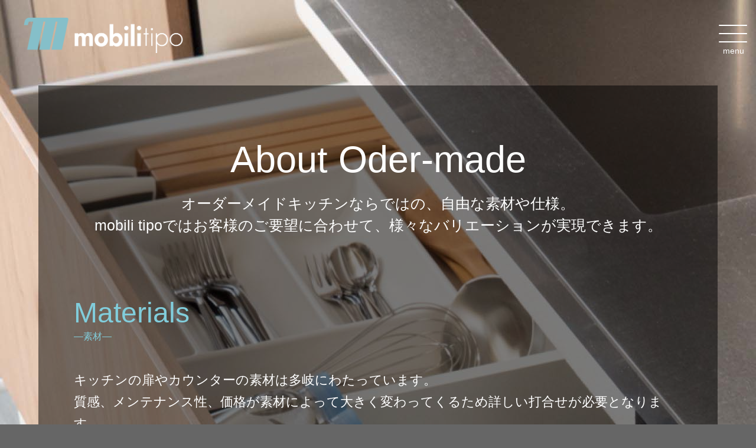

--- FILE ---
content_type: text/html; charset=UTF-8
request_url: https://mobilitipo.com/about-oder-made/
body_size: 15566
content:
<!DOCTYPE html>

<html lang="ja">
<head>
<meta charset="UTF-8" />
<link rel="profile" href="http://gmpg.org/xfn/11">


<!-- Responsive -->
<meta name="viewport" content="width=device-width, initial-scale=1">

<link rel="pingback" href="https://mobilitipo.com/xmlrpc.php">
<title>About Oder-made &#8211; mobilitipo</title>
<link rel='dns-prefetch' href='//s.w.org' />
<link rel="alternate" type="application/rss+xml" title="mobilitipo &raquo; フィード" href="https://mobilitipo.com/feed/" />
<link rel="alternate" type="application/rss+xml" title="mobilitipo &raquo; コメントフィード" href="https://mobilitipo.com/comments/feed/" />
		<script type="text/javascript">
			window._wpemojiSettings = {"baseUrl":"https:\/\/s.w.org\/images\/core\/emoji\/11\/72x72\/","ext":".png","svgUrl":"https:\/\/s.w.org\/images\/core\/emoji\/11\/svg\/","svgExt":".svg","source":{"concatemoji":"https:\/\/mobilitipo.com\/wp-includes\/js\/wp-emoji-release.min.js?ver=5.0.24"}};
			!function(e,a,t){var n,r,o,i=a.createElement("canvas"),p=i.getContext&&i.getContext("2d");function s(e,t){var a=String.fromCharCode;p.clearRect(0,0,i.width,i.height),p.fillText(a.apply(this,e),0,0);e=i.toDataURL();return p.clearRect(0,0,i.width,i.height),p.fillText(a.apply(this,t),0,0),e===i.toDataURL()}function c(e){var t=a.createElement("script");t.src=e,t.defer=t.type="text/javascript",a.getElementsByTagName("head")[0].appendChild(t)}for(o=Array("flag","emoji"),t.supports={everything:!0,everythingExceptFlag:!0},r=0;r<o.length;r++)t.supports[o[r]]=function(e){if(!p||!p.fillText)return!1;switch(p.textBaseline="top",p.font="600 32px Arial",e){case"flag":return s([55356,56826,55356,56819],[55356,56826,8203,55356,56819])?!1:!s([55356,57332,56128,56423,56128,56418,56128,56421,56128,56430,56128,56423,56128,56447],[55356,57332,8203,56128,56423,8203,56128,56418,8203,56128,56421,8203,56128,56430,8203,56128,56423,8203,56128,56447]);case"emoji":return!s([55358,56760,9792,65039],[55358,56760,8203,9792,65039])}return!1}(o[r]),t.supports.everything=t.supports.everything&&t.supports[o[r]],"flag"!==o[r]&&(t.supports.everythingExceptFlag=t.supports.everythingExceptFlag&&t.supports[o[r]]);t.supports.everythingExceptFlag=t.supports.everythingExceptFlag&&!t.supports.flag,t.DOMReady=!1,t.readyCallback=function(){t.DOMReady=!0},t.supports.everything||(n=function(){t.readyCallback()},a.addEventListener?(a.addEventListener("DOMContentLoaded",n,!1),e.addEventListener("load",n,!1)):(e.attachEvent("onload",n),a.attachEvent("onreadystatechange",function(){"complete"===a.readyState&&t.readyCallback()})),(n=t.source||{}).concatemoji?c(n.concatemoji):n.wpemoji&&n.twemoji&&(c(n.twemoji),c(n.wpemoji)))}(window,document,window._wpemojiSettings);
		</script>
		<style type="text/css">
img.wp-smiley,
img.emoji {
	display: inline !important;
	border: none !important;
	box-shadow: none !important;
	height: 1em !important;
	width: 1em !important;
	margin: 0 .07em !important;
	vertical-align: -0.1em !important;
	background: none !important;
	padding: 0 !important;
}
</style>
<link rel='stylesheet' id='wp-block-library-css'  href='https://mobilitipo.com/wp-includes/css/dist/block-library/style.min.css?ver=5.0.24' type='text/css' media='all' />
<link rel='stylesheet' id='wp-block-library-theme-css'  href='https://mobilitipo.com/wp-includes/css/dist/block-library/theme.min.css?ver=5.0.24' type='text/css' media='all' />
<link rel='stylesheet' id='contact-form-7-css'  href='https://mobilitipo.com/wp-content/plugins/contact-form-7/includes/css/styles.css?ver=5.1' type='text/css' media='all' />
<link rel='stylesheet' id='bootstrap-css'  href='https://mobilitipo.com/wp-content/themes/folie/css/bootstrap.css?ver=5.0.24' type='text/css' media='all' />
<link rel='stylesheet' id='codeless-style-css'  href='https://mobilitipo.com/wp-content/themes/folie/style.css?ver=5.0.24' type='text/css' media='all' />
<link rel='stylesheet' id='codeless-front-elements-css'  href='https://mobilitipo.com/wp-content/themes/folie/css/codeless-front-elements.css?ver=5.0.24' type='text/css' media='all' />
<link rel='stylesheet' id='swiper-slider-css'  href='https://mobilitipo.com/wp-content/themes/folie/css/swiper.min.css?ver=5.0.24' type='text/css' media='all' />
<link rel='stylesheet' id='codeless-creative-search-css'  href='https://mobilitipo.com/wp-content/themes/folie/css/codeless-creative-search.css?ver=5.0.24' type='text/css' media='all' />
<link rel='stylesheet' id='codeless-dynamic-css'  href='https://mobilitipo.com/wp-content/themes/folie/css/codeless-dynamic.css?ver=5.0.24' type='text/css' media='all' />
<style id='codeless-dynamic-inline-css' type='text/css'>



  	 	 
	 .header_container > .main{
	 	border-bottom: 1px;
padding-left: 25px;
padding-top: 0px;
padding-right: 0px;
padding-bottom: 0px;
margin-top: 0px;
	 }



	 	 
	 .header_container > .top_nav{
	 	border-bottom-width: 0px;
	 }


	 	 
	 .header_container > .extra_row{
	 	border-bottom-width: 0px;
	 }

	 	 
	 footer#colophon{
	 	padding-top: 60px;
	 }

	 
	 
		 
	 

 
	 	 

	 .select2-container--default .select2-results__option--highlighted[aria-selected]{ background-color: #ffffff !important; color:#fff !important } 

	 .portfolio_navigation  .portfolio_single_right:hover, .portfolio_navigation  .portfolio_single_left:hover {background:#ffffff}	

	 .woocommerce-page .shop-products{ margin-left: -15px; margin-right: -15px; }


	 .btn-style-text_effect:after{
	 	background-color:#ffffff	 }

	 .btn-style-text_effect:hover:after{
	 	background-color:#ffffff	 }

	  .cl_service.cl-hover-wrapper_accent_color:hover .wrapper-form{
	  	background-color: #ffffff !important;
	  	border-color: #ffffff !important;
	  }

	  
	  	.cl-header-sticky:not(.cl-transparent):not(.cl-actived-fullscreen-header){
	        background-color:#fff;
	    }

	  

	  @media (max-width:991px){
		  
		  		.main.header-row .c-left{
		  			order: 1;
		  		}

		  		
		  		.main.header-row .c-middle{
		  			order: 2;
		  		}

		  		
		  		.main.header-row .c-right{
		  			order: 3;
		  		}

		  			  }
  
html {
		height:100%
}

body {
		background-color :#666666;
		height:100%;
}

textarea {
		color:#777;
}

.mobilitipo {
    font-size: 28px;
		font-weight: 400;
		line-height: 20px;
		text-transform: none;
		margin-top: 35px;
}

.entry-wrapper-content {
		padding-left:0px !important;
}

.contacts-info {
		max-width:33vw !important;
}

.col-content {
    max-width: 1400px;
    margin-left: auto;
    margin-right: auto;
}


#map-canvas {
		height:100%;
}

/* .col-content {
		max-width:90%;
		margin-right:auto;
		margin-left:auto;
} */

[class*=" cl-icon-"]:before, [class^=cl-icon-]:before {
		font-size:28px !important;
		margin-left:10px;
}

#social_widget-4{
		margin-left:90px;
}

footer#colophon .widget_categories ul li a:before, footer#colophon .widget_archive ul li a:before, footer#colophon .widget_pages ul li a:before, footer#colophon .widget_nav_menu ul li a:before {
		font-family:'';
		content:'■';
		top:4px;
		color:white;
		transition:none !important;
		
    -webkit-transition:none !important;
    -moz-transition: none !important;
}

footer#colophon .widget {
		border:none;
}

#nav_menu-3 {
		margin-left:85px;
}

.cl-hamburger-menu span{
		background-color:#ffffff !important;
}

#blog-entries article {
		margin-bottom:0px !important;
}

#blog-entries .minimal-style .entry-wrapper-content {
		padding: 0;
}

.cl_contact_form7.style-simple label{
		color:#ffffff;
}

.br-sp { display:none; }

.entry-subtitle {
		font-size:48px !important;
		color:#81cddb !important;
}

.header-row-inner{
		max-width:100%;
}

@media (max-width: 991px){
		
#portfolio-entries.overlay-layout-center .overlay-wrapper {
    width: 100vw !important;
    margin-left: 15px;
}
		
		.mobilitipo {
				font-size: 24px !important;
		}
  .entry-wrapper-content {
				padding-left:5px !important;
				padding-right:5px !important;
				font-size:12px;
		}
		
		.cl-text {
				line-height:18px !important;
				min-height:28px;
		}
		.entry-subtitle {
				font-size:30px !important;
				color:#81cddb !important;
		}

  .about-ordermade-content 		.cl_column_inner {
    max-width: 41vw;
    float: left;
		padding-right:0px;
		}
	
		.about-ordermade-content .cl_row-sortable {
				margin-right:auto;
				margin-left:auto;
		}
		
		
  .br-sp { display:block; }
		
		.odermade-caption {
				margin-bottom: 0px;
				text-align:center;
				font-size:14px !important;
				line-height:17px !important;
		}
		
	.header_container.cl-header-sticky-ready {
    background-color: rgba(234,234,234,0) !important;
}

		.header_container > .main{
				background-color: #666666;
		}
	.header-col .header-el {
    min-width: 24px;
	}
	.cl-hamburger-menu {
    width: 24px;
	}
	.cl-hamburger-menu span:nth-child(2) {
    top: 6px;
	}
	.cl-hamburger-menu span:nth-child(3) {
    top: 12px;
	}
	.cl-hamburger-menu.open span:nth-child(1) {
    top: -3px;
    left: 4px;
	}
	.cl-hamburger-menu.open span:nth-child(3) {
    top: 14px;
    left: 4px;
	}
	.cl-hamberger-text{
				display:none;
	}
}

.news_headline {
		margin-top: 20px !important;
		border-bottom:dashed 1px;
		border-bottom-color:#CCCCCC;
}

.news_headline:before {
		font-family: '';
    content: '■';
    top: 4px;
    transition: none;
		left:0px;
}

#blog-entries {
		min-width:100%;
}

.wpcf7-form-control {
	min-width:100%;
}

.submit-button{
		min-width:0px !important
}

.cl-header-sticky:not(.cl-transparent):not(.cl-actived-fullscreen-header){
	        background-color:#666666 !important;
	    }

.cl-hamberger-text {
		text-align:center;
		position:absolute;
		height:20px;
		margin-left:7px;
		line-height:88px;
}

.cl-hamburger-menu div:nth-child(1){
		opacity:1;
}

.cl-hamburger-menu.open.active-color-light-text div:nth-child(1){
		opacity:0;
}

.cl-hamburger-menu div:nth-child(2){
		opacity:0;
		position:absolute;
}

.cl-hamburger-menu.open.active-color-light-text div:nth-child(2){
		opacity:1;
		position:absolute;
}

.widget_custom_html,.social_widget {
	margin-left: auto;
  margin-right: 32px;
	text-align:right;
}

.social_widget {
	margin-top:28px;
}

.link_button {
		max-width:100px;
}

.icon {
		max-width:20px;
		margin-right:10px;
		margin-bottom:3px;
}

.owl-carousel .owl-stage-outer {
    height: 20vw;
    margin-bottom: 5px;
}

@media (min-width: 761px){

		#portfolio-entries[data-grid-cols="1"] {
      width: 33vw !important;
     }
		.page-id-473 .cl_empty {
			height:60px;				
		}
		.cl-h-cl_header_menu {
				margin-bottom:20px;
		}
}

.swiper-button-prev, .swiper-container-rtl .swiper-button-next {
    background-image: url("data:image/svg+xml;charset=utf-8,%3Csvg%20xmlns%3D'http%3A%2F%2Fwww.w3.org%2F2000%2Fsvg'%20viewBox%3D'0%200%2027%2044'%3E%3Cpath%20d%3D'M0%2C22L22%2C0l2.1%2C2.1L4.2%2C22l19.9%2C19.9L22%2C44L0%2C22L0%2C22L0%2C22z'%20fill%3D'%23ffffff'%2F%3E%3C%2Fsvg%3E") !important;
}

.swiper-button-next, .swiper-container-rtl .swiper-button-prev {
background-image:url("data:image/svg+xml;charset=utf-8,%3Csvg%20xmlns%3D'http%3A%2F%2Fwww.w3.org%2F2000%2Fsvg'%20viewBox%3D'0%200%2027%2044'%3E%3Cpath%20d%3D'M27%2C22L27%2C22L5%2C44l-2.1-2.1L22.8%2C22L2.9%2C2.1L5%2C0L27%2C22L27%2C22z'%20fill%3D'%23ffffff'%2F%3E%3C%2Fsvg%3E") !important;
}

.owl-carousel .owl-item img {
width: 33vw !important;
}

.col-content-gallery > .container-fluid {
		margin-left: 0px !important;
		margin-right: 0px !important;
		padding-left: 0px !important;
		padding-right:0px !important;
}

@media (max-width: 768px) {

.owl-carousel .owl-stage-outer {
    min-height: 200px !important;
    margin-bottom: 5px;
}
		
	 .owl-carousel .owl-item img {
		margin-left:auto;
		margin-right:auto;
    width:100vw !important;
    max-height: 200px;
    object-fit: cover;
  }
}

@media (max-width: 991px) {
		.widget_custom_html {
				display:none !important;
		}
 .contact-info .cl_column {
		width: 32% !important;
		 float: left !important;
	}
		
  .header-row {
    position: absolute;
    z-index: 9999;
    width: 100%;
  }

  .header_container > .main {
    background-color: rgba(252, 252, 252, 0);
  }
		
		.page-id-720 .header_container >.main {
				background-color:#666666 !important;
				position:relative;
		}
		
		
	.link_button {
				max-height: 75px;
	}
		
	.entry-title{
				font-size:28px !important;
			line-height:28px !important;
	}
		
	.cl-text {
			font-size:12px !important;
	}
}

.odermade-caption {
		text-align:center;
		font-size:25px;
		line-height:37px;
}

.gallary-row {
		line-height:2.5px !important;
}

.content-none {
		display:none;
}

.ilightbox-caption {
		position:initial !important;
		text-align:center;
}
	
</style>
<link rel='stylesheet' id='kirki-styles-cl_folie-css'  href='https://mobilitipo.com/wp-content/plugins/kirki/assets/css/kirki-styles.css?ver=3.0.35.2' type='text/css' media='all' />
<style id='kirki-styles-cl_folie-inline-css' type='text/css'>
#logo img{height:60px;}.header_container.menu_style-border_top.menu-full-style #navigation nav > ul > li:hover, .header_container.menu_style-border_top.menu-full-style #navigation nav > ul > li.current-menu-item, .header_container.menu_style-border_bottom.menu-full-style #navigation nav > ul > li:hover, .header_container.menu_style-border_bottom.menu-full-style #navigation nav > ul > li.current-menu-item, .header_container.menu_style-border_left.menu-full-style #navigation nav > ul > li:hover, .header_container.menu_style-border_left.menu-full-style #navigation nav > ul > li.current-menu-item, .header_container.menu_style-border_right.menu-full-style #navigation nav > ul > li:hover, .header_container.menu_style-border_right.menu-full-style #navigation nav > ul > li.current-menu-item, .header_container.menu_style-border_top.menu-text-style #navigation nav > ul > li > a:hover, .header_container.menu_style-border_top.menu-text-style #navigation nav > ul > li.current-menu-item > a, .header_container.menu_style-border_bottom.menu-text-style #navigation nav > ul > li > a:hover, .header_container.menu_style-border_bottom.menu-text-style #navigation nav > ul > li.current-menu-item > a, .header_container.menu_style-border_left.menu-text-style #navigation nav > ul > li > a:hover, .header_container.menu_style-border_left.menu-text-style #navigation nav > ul > li.current-menu-item > a, .header_container.menu_style-border_right.menu-text-style #navigation nav > ul > li > a:hover, .header_container.menu_style-border_right.menu-text-style #navigation nav > ul > li.current-menu-item > a{border-color:#ffffff;}.header_container.menu_style-background_color.menu-full-style #navigation nav > ul > li:hover, .header_container.menu_style-background_color.menu-full-style #navigation nav > ul > li.current-menu-item, .header_container.menu_style-background_color.menu-text-style #navigation nav > ul > li > a:hover, .header_container.menu_style-background_color.menu-text-style #navigation nav > ul > li.current-menu-item > a{background-color:#ffffff;}.header_container.menu_style-background_color.menu-full-style #navigation nav > ul > li:hover, .header_container.menu_style-background_color.menu-full-style #navigation nav > ul > li.current-menu-item, .header_container.menu_style-background_color.menu-text-style #navigation nav > ul > li > a:hover, .header_container.menu_style-background_color.menu-text-style #navigation nav > ul > li.current-menu-item > a, .header_container.menu_style-background_color.menu-full-style #navigation nav > ul > li:hover a, .header_container.menu_style-background_color.menu-full-style #navigation nav > ul > li.current-menu-item > a{color:#ffffff!important;}.header_container nav ul li a, .cl-offcanvas-menu nav ul li a{font-size:32px;letter-spacing:0px;line-height:30px;text-align:center;text-transform:none;color:#ffffff;}nav .codeless_custom_menu_mega_menu h6, nav .menu li ul.sub-menu li.hasSubMenu > a, .cl-mobile-menu nav > ul > li > a{font-size:16px;font-weight:400;letter-spacing:0.5px;line-height:28px;text-transform:none;color:#ffffff;}nav .menu li ul.sub-menu li a, .cl-submenu a, .cl-submenu .empty, .tool .header_cart .total{font-size:12px;font-weight:400;letter-spacing:0px;line-height:20px;text-transform:none;color:#ffffff;}.header_container > .main{background-position:left top;background-repeat:no-repeat;border-style:solid;border-color:rgba(252,252,252,0);}.header_container .top_nav.header-row{font-family:"Source Sans Pro", Helvetica, Arial, sans-serif;font-size:14px;font-weight:400;letter-spacing:0px;text-transform:none;color:#ffffff;}.header_container > .top_nav{background-position:left top;background-repeat:no-repeat;border-style:solid;border-color:rgba(235,235,235,0.17);}.header_container.header-top > .extra_row, .header_container.header-bottom > .extra_row{height:40px;line-height:40px;}.header_container > .extra_row{background-position:left top;background-repeat:no-repeat;border-style:solid;border-color:rgba(235,235,235,0.17);}nav .codeless_custom_menu_mega_menu, nav .menu > li > ul.sub-menu, nav .menu > li > ul.sub-menu ul, .cl-mobile-menu, .cl-submenu, .tool .tool-link .cart-total{background-color:#0a0a0a;}nav .menu li > ul.sub-menu li:hover, #site-header-cart .cart_list li:hover, #site-header-search input[type="search"]{background-color:#ffffff;}nav .menu li ul.sub-menu li a:hover, #site-header-search input[type="search"]{color:#ffffff!important;}nav .codeless_custom_menu_mega_menu > ul > li, #site-header-cart ul li, #site-header-search input[type="search"]{border-color:#ffffff;}.header_container.cl-header-sticky-ready{background-color:rgba(234,234,234,0);}.header_container:not(.cl-header-light) nav > ul > li a:hover, body:not(.cl-one-page) .header_container:not(.cl-header-light) nav > ul > li.current-menu-item > a, body.cl-one-page .header_container:not(.cl-header-light) nav > ul > li.current-menu-item-onepage > a, aside .widget ul li a:hover, aside .widget_rss cite, h1 > a:hover, h2 > a:hover, h3 > a:hover, h4 > a:hover, h5 > a:hover, h6 > a:hover, .cl-pagination a:hover, mark.highlight, #blog-entries article .entry-readmore:hover, .cl_team.style-simple .team-item .team-position, .cl_team.style-photo .team-item .team-position, .cl_toggles.style-simple .cl_toggle .title[aria-expanded="true"], .cl_counter, .single-post .nav-links > div a .nav-title:hover, .shop-products .product_item .cl-price-button-switch a, .woocommerce div.product p.price, .woocommerce div.product span.price, .single-post article .entry-content > a, .cl_tabs.style-simple .cl-nav-tabs li.active a{color:#ffffff!important;}.header_container.menu_style-border_effect #navigation nav > ul > li > a:hover:after, .header_container.menu_style-border_effect #navigation nav > ul > li.current-menu-item > a:after, article.format-gallery .swiper-pagination-bullet-active, .cl-pagination-jump > div a:hover, .shop-products .product_item .onsale, .cl-product-info .onsale, .woocommerce .widget_price_filter .ui-slider .ui-slider-range, .widget_product_categories ul li.current-cat > a:before, .cl-header-light .tool .tool-link .cart-total, .search__inner--down, .cl_blog .news-entries article:hover .post-categories li, .header_container.menu_style-border_effect_two #navigation nav > ul > li > a:hover:after, .header_container.menu_style-border_effect_two #navigation nav > ul > li.current-menu-item > a:after{background-color:#ffffff;}.woocommerce div.product .woocommerce-tabs ul.tabs li.active{border-color:#ffffff;}article.sticky, aside .widget, aside .widget_categories select, aside .widget_archive select, aside .widget_search input[type="search"], input:focus,textarea:focus,select:focus, button:focus, #blog-entries .default-style .entry-tools, #blog-entries .default-style .entry-tools .entry-tool-single, .grid-entries article .grid-holder .grid-holder-inner, #blog-entries .grid-style .grid-holder .entry-tools-wrapper, .masonry-entries article .grid-holder .grid-holder-inner, .portfolio-style-classic .portfolio_item .entry-wrapper-content, .portfolio-style-classic_excerpt .portfolio_item .entry-wrapper-content, .cl_contact_form7.style-simple input:not(.cl-btn), .cl_contact_form7.style-simple textarea , .cl_contact_form7.style-simple select, .cl_toggles.style-simple .cl_toggle > .title, .single-post .entry-single-tags a, .single-post .post-navigation, article.comment, #respond.comment-respond textarea, #respond.comment-respond .comment-form-author input, #respond.comment-respond .comment-form-email input, #respond.comment-respond .comment-form-url input, aside .widget_product_search input[type="search"], .cl-product-info .product_meta, .single-post .cl-layout-fullwidth .cl-comments, .post-password-form input[type="password"], .single-post .entry-single-related{border-color:#ebebeb!important;}article .entry-meta-single .entry-meta-prepend, article.format-quote .entry-content i, article.format-quote .entry-content .quote-entry-author, aside .widget_categories ul li, aside .widget_archive ul li, aside .widget_recent_entries .post-date, aside .widget_recent_comments .recentcomments, aside .widget_rss .rss-date, article .entry-tools i, article.minimal-style .entry-meta-single a, .cl_contact_form7.style-simple label, #respond.comment-respond .comment-form-author input, #respond.comment-respond .comment-form-email input, #respond.comment-respond .comment-form-url input, #respond.comment-respond .comment-form-comment textarea, #respond.comment-respond p > label, article.comment .comment-reply-link, article.comment .comment-edit-link, .woocommerce-result-count, .widget_product_categories ul li .count, .cl-product-info .product_meta a, .cl-product-info .product_meta span, .woocommerce div.product .woocommerce-tabs ul.tabs li a, .widget_twitter li .content .date, .widget_most_popular li .content .date{color:#ffffff;}.cl-pagination span.current, .cl-pagination-jump > div > a, .cl_progress_bar .progress, .single-post .entry-single-tools .single-share-buttons a, .btn-priority_secondary, .cl-filters.cl-filter-fullwidth.cl-filter-color-light, .single-post .cl-layout-fullwidth .cl-comments{background-color:#ffffff;}article .entry-tools .entry-tool-likes .item-liked i, .btn-priority_secondary, .single-post .nav-links > div a{color:#222222;}article .entry-tools .entry-tool-share .share-buttons, #cl_load_more_btn, .cl-filters.cl-filter-fullwidth.cl-filter-color-dark, .cl-pagination-jump > div > a:hover, .cl-mobile-menu-button span, .cl-hamburger-menu span, .single-post .entry-single-tags a:hover, .single-post .entry-single-tools .single-share-buttons a:hover, .shop-products .product_item .cl-learnmore{background-color:#222222;}article .entry-tools .codeless-count, article .entry-meta-single a, article.format-quote .entry-content .quote-entry-content p, article.format-quote .entry-content .quote-entry-content a, aside .widget ul li a, .cl-pagination a, .cl-pagination span.current, .cl-pagination-jump a, .cl_progress_bar .labels{color:#303133;}.cl-layout-modern-bg{background-color:#ffffff;}body{background-position:left top;background-repeat:no-repeat;background-attachment:scroll;background-blend-mode:normal;-webkit-background-size:auto;-moz-background-size:auto;-ms-background-size:auto;-o-background-size:auto;background-size:auto;}h1:not(.custom_font), .h1{font-size:63px;line-height:63px;text-transform:none;font-weight:300;letter-spacing:0px;color:#ffffff;}.light-text h1:not(.custom_font), .light-text .h1{color:#ffffff !important;}h2:not(.custom_font), .h2{font-size:28px;line-height:40px;text-transform:uppercase;font-weight:600;letter-spacing:0px;color:#222;}.light-text h2:not(.custom_font), .light-text .h2{color:#ffffff !important;}h3:not(.custom_font), .h3{font-size:20px;line-height:24px;text-transform:none;font-weight:100;letter-spacing:0px;color:#ffffff;}.light-text h3:not(.custom_font), .light-text .h3{color:#ffffff !important;}h4:not(.custom_font), .h4{font-size:14px;line-height:22px;text-transform:none;font-weight:600;letter-spacing:0px;color:#303133;}.light-text h4:not(.custom_font), .light-text .h4{color:#ffffff !important;}h5:not(.custom_font), .h5{font-size:14px;line-height:24px;text-transform:uppercase;font-weight:600;letter-spacing:0px;color:#303133;}.light-text h5:not(.custom_font), .light-text .h5{color:#ffffff !important;}h6:not(.custom_font), .h6{font-size:12px;line-height:24px;text-transform:uppercase;font-weight:600;letter-spacing:1px;color:#303133;}.light-text h6:not(.custom_font), .light-text .h6{color:#ffffff !important;}html, body, .light-text .breadcrumbss .page_parents{font-size:14px;letter-spacing:0px;line-height:24px;text-transform:none;color:#ffffff;}article.hentry h2.entry-title{font-size:24px;font-weight:400;letter-spacing:0.00em;line-height:25px;text-transform:capitalize;color:#ffffff;}article.post h1.entry-title{font-size:34px;font-weight:600;line-height:42px;text-transform:none;color:#303133;margin-top:0px;margin-bottom:40px;}#blog-entries article .entry-readmore{font-size:14px;font-weight:700;letter-spacing:0.00em;line-height:20px;text-transform:lowercase;color:#454545;}article .entry-overlay-color .entry-overlay, article .entry-overlay-zoom_color .entry-overlay{background-color:rgba(237,237,237,0.92);}#blog-entries .grid-style .grid-holder .grid-holder-inner{background-color:rgba(255,255,255,1);}#respond.comment-respond .comment-form-comment textarea, #respond.comment-respond input:not([type="submit"]){background-color:#ffffff;}.single-author > h6, .entry-single-related > h6, .single-post #comments .comments-title, .single-post #reply-title{font-size:12px;letter-spacing:1px;line-height:24px;text-transform:uppercase;color:#303133;}.portfolio_item .portfolio-categories a, .portfolio_item .portfolio-categories{font-size:13px;font-weight:400;letter-spacing:0.00em;line-height:20px;text-transform:none;color:#ffffff;}.cl-btn:not(.btn-priority_secondary){background-color:#000000;color:#ffffff;}.cl-btn:not(.btn-priority_secondary):hover{background-color:rgba(12,171,211,0.85);color:#ffffff;}.light-text .cl-btn, .header_container.cl-header-light:not(.cl-responsive-header) .cl-btn{background-color:#0CABD3;color:#ffffff;}.light-text .cl-btn:hover, .header_container.cl-header-light:not(.cl-responsive-header) .cl-btn:hover{background-color:rgba(12,171,211,0.85);color:#ffffff;}aside .widget-title{font-size:12px;letter-spacing:0.05em;text-transform:uppercase;color:#303133;}aside .widget{padding-top:35px;padding-bottom:35px;}aside .widget_search input[type="search"]{background-color:#ffffff;}.inner-content-row, .single_blog_style-classic.cl-layout-fullwidth{padding-top:75px;}.inner-content-row{padding-bottom:75px;}#blog-entries article{margin-bottom:75px;}#portfolio-entries .portfolio_item{padding:15px;}footer#colophon .widget{padding-top:15px;padding-bottom:15px;}footer#colophon .widget-title{font-size:20px;letter-spacing:0.05em;text-transform:uppercase;}footer#colophon{font-size:20px;line-height:25px;text-transform:none;color:#686868;border-style:solid;border-color:rgba(235,235,235,0.17);}footer#colophon, #copyright input, #copyright select, #copyright textarea{background-color:#e5e5e5;}footer#colophon input[type="text"], footer#colophon select, footer#colophon textarea, footer#colophon input[type="email"], footer#colophon .social_widget .social-icons-widget.circle li, footer#colophon table tbody td{background-color:#383838;}footer#colophon input[type="submit"]{background-color:#1b1b1b;}footer#colophon .widget-title, footer#colophon .rsswidget{color:#ffffff;}footer#colophon a, footer#colophon .widget_rss cite, footer#colophon .widget_calendar thead th{color:#686868 !important;}footer#colophon a:hover{color:#686868 !important;}footer#colophon .widget, footer#colophon input, footer#colophon select, footer#colophon textarea{border-color:#2b2b2b;}#copyright{background-color:#e5e5e5;color:#686868;padding-top:9px;padding-bottom:20px;}#copyright a{color:#d1d1d1 !important;}#copyright a:hover{color:#fff !important;}#copyright .widget, #copyright input, #copyright select, #copyright textarea{border-color:#2b2b2b;}@media (max-width: 991px){#logo img{height:30px;}}@media (max-width: 480px){#logo img{height:30px;}}@media (min-width: 992px){.header_container.header-top nav > ul > li, .header_container.header-bottom nav > ul > li{padding-left:40px;padding-right:40px;}.header_container.header-left nav > ul > li, .header_container.header-right nav > ul > li, .vertical-menu nav > ul > li{padding-top:40px;padding-bottom:40px;}.header_container.header-left > .main .header-el, .header_container.header-right > .main .header-el{margin-bottom:50px;}.header_container.header-top > .main .header-el, .header_container.header-bottom > .main .header-el{margin-right:50px;}.header_container.header-top > .main, .header_container.header-bottom > .main{height:120px;line-height:120px;}.header_container.header-left > .top_nav .header-el, .header_container.header-right > .top_nav .header-el{margin-bottom:60px;}.header_container.header-top > .top_nav .header-el, .header_container.header-bottom > .top_nav .header-el{margin-right:60px;}.header_container.header-top > .top_nav, .header_container.header-bottom > .top_nav{height:30px;line-height:30px;}.header_container.header-left > .extra_row .header-el, .header_container.header-right > .extra_row .header-el{margin-bottom:60px;}.header_container.header-top > .extra_row .header-el, .header_container.header-bottom > .extra_row .header-el{margin-right:60px;}.cl-boxed-layout{width:1200px;}#blog-entries.blog_page{width:660%;}.single-post .inner-content.container{width:1080px;}}@media (min-width: 1200px){.container{width:1100px;}}
</style>
<script type='text/javascript' src='https://mobilitipo.com/wp-includes/js/jquery/jquery.js?ver=1.12.4'></script>
<script type='text/javascript' src='https://mobilitipo.com/wp-includes/js/jquery/jquery-migrate.min.js?ver=1.4.1'></script>
<script type='text/javascript' src='https://mobilitipo.com/wp-includes/js/imagesloaded.min.js?ver=3.2.0'></script>
<script type='text/javascript'>
/* <![CDATA[ */
var codeless_global = {"ajax_url":"https:\/\/mobilitipo.com\/wp-admin\/admin-ajax.php","FRONT_LIB_JS":"https:\/\/mobilitipo.com\/wp-content\/themes\/folie\/js\/","FRONT_LIB_CSS":"https:\/\/mobilitipo.com\/wp-content\/themes\/folie\/css\/","postSwiperOptions":{"effect":"scroll","lazyLoading":true,"autoplay":"","loop":true,"preloadImages":false,"pagination":".swiper-pagination","paginationClickable":true,"nextButton":".swiper-button-next","prevButton":".swiper-button-prev"},"cl_btn_classes":"cl-btn btn-style-material_circular btn-layout-medium btn-font-medium","lightbox":{"skin":"dark","path":"horizontal","mousewheel":"1","toolbar":"1","arrows":"1","slideshow":"1","fullscreen":"1","thumbnail":"1","swipe":"1","contextmenu":"1"}};
/* ]]> */
</script>
<script type='text/javascript' src='https://mobilitipo.com/wp-content/themes/folie/js/codeless-main.js?ver=5.0.24'></script>
<script type='text/javascript' src='https://mobilitipo.com/wp-content/themes/folie/js/bowser.min.js?ver=5.0.24'></script>
<script type='text/javascript' src='https://mobilitipo.com/wp-content/themes/folie/js/smoothscroll.js?ver=5.0.24'></script>
<script type='text/javascript'>
/* <![CDATA[ */
var cl_builder_global = {"FRONT_LIB_JS":"https:\/\/mobilitipo.com\/wp-content\/plugins\/codeless-builder\/assets\/js\/front_libraries\/"};
/* ]]> */
</script>
<script type='text/javascript' src='https://mobilitipo.com/wp-content/plugins/codeless-builder/assets/js/cl-front-end.js?ver=5.0.24'></script>
<link rel='https://api.w.org/' href='https://mobilitipo.com/wp-json/' />
<link rel="EditURI" type="application/rsd+xml" title="RSD" href="https://mobilitipo.com/xmlrpc.php?rsd" />
<link rel="wlwmanifest" type="application/wlwmanifest+xml" href="https://mobilitipo.com/wp-includes/wlwmanifest.xml" /> 
<meta name="generator" content="WordPress 5.0.24" />
<link rel="canonical" href="https://mobilitipo.com/about-oder-made/" />
<link rel='shortlink' href='https://mobilitipo.com/?p=473' />
<link rel="alternate" type="application/json+oembed" href="https://mobilitipo.com/wp-json/oembed/1.0/embed?url=https%3A%2F%2Fmobilitipo.com%2Fabout-oder-made%2F" />
<link rel="alternate" type="text/xml+oembed" href="https://mobilitipo.com/wp-json/oembed/1.0/embed?url=https%3A%2F%2Fmobilitipo.com%2Fabout-oder-made%2F&#038;format=xml" />
		<style type="text/css">.recentcomments a{display:inline !important;padding:0 !important;margin:0 !important;}</style>
		<meta name="generator" content="Powered by WPBakery Page Builder - drag and drop page builder for WordPress."/>
<!--[if lte IE 9]><link rel="stylesheet" type="text/css" href="https://mobilitipo.com/wp-content/plugins/js_composer/assets/css/vc_lte_ie9.min.css" media="screen"><![endif]--><style type="text/css" data-type="vc_shortcodes-custom-css">{'margin-top':'0','margin-left':'0','padding-left':'50px','padding-right':'50px'}_-_json{'padding-top':'33px','padding-right':'','padding-bottom':'35px'}_-_json{'padding-top':'33px','padding-right':'','padding-bottom':'35px'}_-_json{'margin-top':'0','margin-left':'0'}_-_json{'padding-top':'80px','padding-bottom':'80px','margin-top':'100px','padding-left':'60px','padding-right':'60px','margin-left':'0','margin-right':'0'}_-_json{'margin-top':'60px','padding-top':'33px','padding-right':'','padding-bottom':'35px'}_-_json{'margin-top':'60px','padding-top':'33px','padding-right':'','padding-bottom':'35px'}_-_json{'margin-top':'0px'}_-_json{'margin-top':'25px'}_-_json{'margin-top':'28px'}_-_json{'margin-top':'28px'}_-_json{'margin-top':'28px'}_-_json{'margin-top':'0px'}_-_json{'margin-top':'25px'}_-_json{'margin-top':'28px'}_-_json{'margin-top':'14px'}_-_json{'margin-top':'28px'}_-_json{'margin-top':'28px'}_-_json{'padding-right':'','padding-left':'35px'}_-_json{'padding-top':'0px','padding-bottom':'15px'}_-_json{'padding-top':'','padding-bottom':'15px'}_-_json{'padding-top':''}_-_json{'padding-left':'35px'}_-_json{'padding-bottom':'15px'}_-_json{'padding-top':'','padding-bottom':'15px'}_-_json{'padding-top':'0'}_-_json{'padding-top':'33px','padding-bottom':'35px','margin-top':'45px','padding-left':'10px','padding-right':'10px','margin-left':'0','margin-right':'0'}_-_json{'margin-top':'0px'}_-_json{'margin-top':'5px'}_-_json{'margin-top':'0px'}_-_json{'margin-top':'5px'}_-_json{'margin-top':'0px'}_-_json{'margin-top':'5px'}_-_json{'margin-top':'5px'}_-_json{'margin-top':'5px'}_-_json</style><noscript><style type="text/css"> .wpb_animate_when_almost_visible { opacity: 1; }</style></noscript></head>

<!-- Body -->
<body class="page-template-default page page-id-473 cl-smoothscroll cl-header-transparent cl-one-page cl-search-creative wpb-js-composer js-comp-ver-5.6 vc_responsive">


<div id="viewport" class=""  >

	
	<div id="wrapper" class=""  >

		<div class="header_container header-top menu_style-simple menu-full-style cl-transparent cl-header-sticky cl-header-sticky-shadow cl-header-top-nav-sticky" data-sticky-content-color="dark"><div class="main header-row" data-row="main"><div class="header-row-inner container-fluid"><div class="c-left header-col" data-col="left"><div class="header-el cl-h-cl_header_logo " >
    
    <div id="logo" class="logo_image "><a href='https://mobilitipo.com/'><img class='dark' src="http://mobilitipo.com/wp-content/uploads/2018/12/logo_large.png" alt='Main Logo' /><img class='light' src="https://mobilitipo.com/wp-content/themes/folie/img/logo_light.png" alt='Light Logo' /></a></div></div></div><div class="c-middle header-col" data-col="middle"></div><div class="c-right header-col" data-col="right"><div class="header-el cl-h-cl_header_menu " >

	<div class="cl-hamburger-menu style-overlay active-color-light-text">
		<span></span>
		<span></span>
		<span></span>
		<div>
			<div class="cl-hamberger-text">
				menu
			</div>
			<div class="cl-hamberger-text">
				close
			</div>
		</div>
	</div>

	
	
		<div class="cl-fullscreen-overlay-menu cl-overlay-menu light-text" style="background-color: rgba(10,10,10,0.93);">
			<div class="wrapper">
				<div class="inner-wrapper">
					<div id="navigation" class="vertical-menu">
					        <nav class="cl-dropdown-inline">
					            <ul id="menu-menu-1" class="menu codeless_megemenu"><li id="menu-item-619" class="menu-item menu-item-type-post_type menu-item-object-page menu-item-home none" data-bg=""  ><a href="https://mobilitipo.com/">Home</a></li>
<li id="menu-item-969" class="menu-item menu-item-type-post_type menu-item-object-page none" data-bg=""  ><a href="https://mobilitipo.com/company/">Company</a></li>
<li id="menu-item-479" class="menu-item menu-item-type-post_type menu-item-object-page current-menu-item page_item page-item-473 current_page_item none" data-bg=""  ><a href="https://mobilitipo.com/about-oder-made/">About Oder-made</a></li>
<li id="menu-item-562" class="menu-item menu-item-type-post_type menu-item-object-page none" data-bg=""  ><a href="https://mobilitipo.com/news/">News</a></li>
<li id="menu-item-481" class="menu-item menu-item-type-post_type menu-item-object-page none" data-bg=""  ><a href="https://mobilitipo.com/gallery/">Gallery</a></li>
<li id="menu-item-482" class="menu-item menu-item-type-post_type menu-item-object-page none" data-bg=""  ><a href="https://mobilitipo.com/contact/">Contact</a></li>
<li id="menu-item-723" class="menu-item menu-item-type-post_type menu-item-object-page none" data-bg=""  ><a href="https://mobilitipo.com/privacy-policy/">Privacy Policy</a></li>
</ul> 
					        </nav>
					</div>
				</div><!-- .inner-wrapper -->
			</div><!-- .wrapper -->
		</div><!-- .cl-fullscreen-overlay-menu -->

	

	
	
</div></div></div></div></div>
		
		<main id="main" class="site-main " >

			
	<section id="site_content" class="" >

		
		<div id="content" class="cl-layout-fullwidth cl-content-builder"  >

						
			
								
						
						<div id="cl_row_6978ce69e49441-61933487" class="cl-row cl-element dark-text hidden-xs hidden-sm " style="padding-top: 45px;padding-bottom: 45px;margin-top: 0;margin-left: 0;padding-left: 50px;padding-right: 50px;border-style: solid;" ><div class="video-section social-video"  data-stream="none" style="opacity:0;"><div class="cl-video-centered"></div></div><div class="bg-layer " style="background-image: url(https://mobilitipo.com/wp-content/uploads/2018/12/about-order-made_back.jpg);background-position: left top;background-size: cover;background-repeat: no-repeat;background-attachment: scroll;background-blend-mode: normal;" data-delay="none" data-speed="400"  data-parallax-config='{ "speed": 0.3 }'></div><div class="overlay " style="opacity: 0.8;" ></div><div class="container-fluid container-content"><div class="row cl_row-sortable cl-col-tablet-none">
<div id="cl_column_6978ce69e506e4-45980015"  class="cl-element cl_column col-sm-12 about-ordermade-content align-h-left align-v-top effect-none dark-text" style="" data-delay="none" data-speed="400" >
    
    <div class="cl_col_wrapper " style="padding-top: 80px;padding-bottom: 80px;margin-top: 100px;padding-left: 60px;padding-right: 60px;margin-left: 0;margin-right: 0;border-style: solid;" >
    	
        <div class="bg-layer " style="background-color: rgba(0,0,0,0.51);background-position: left top;background-repeat: no-repeat;background-size: cover;background-attachment: scroll;background-blend-mode: normal;" ></div>

        <div class="overlay " style="opacity: 0.8;" ></div>

    	<div class="col-content">
        	
<div class="cl-element cl_custom_code">
	</p>
<h1 class="entry-title" style="text-align: center;">About Oder-made</h1>
<p></div>
<div class="cl-element cl_custom_code">
	</p>
<p class="odermade-caption">オーダーメイドキッチンならではの、自由な素材や仕様。<br />
mobili tipoではお客様のご要望に合わせて、様々なバリエーションが実現できます。</p>
<p></div>
<div id="cl_empty_6978ce69e5515" class="cl-element cl_empty " style="height: 90;" >

</div>


<div id="cl_text_6978ce69e567a" class="cl-text cl-element animate_on_visible bottom-t-top" style="font-size: 48px;font-weight: 300;line-height: 20px;text-transform: none;color: #81cddb;margin-top: 35px;" data-delay="100" data-speed="1000" >

	<p class="entry-subtitle">Materials</p>

</div>


<div id="cl_text_6978ce69e5797" class="cl-text cl-element animate_on_visible bottom-t-top" style="font-size: 16px;font-weight: 300;line-height: 20px;text-transform: none;color: #81cddb;margin-top: 0px;" data-delay="100" data-speed="1000" >

	<p>—素材—</p>

</div>


<div id="cl_text_6978ce69e5884" class="cl-text cl-element animate_on_visible bottom-t-top" style="font-size: 22px;font-weight: 400;line-height: 37px;text-transform: none;color: #ffffff;margin-top: 25px;" data-delay="100" data-speed="1000" >

	<p>キッチンの扉やカウンターの素材は多岐にわたっています。</p>
<p>質感、メンテナンス性、価格が素材によって大きく変わってくるため詳しい打合せが必要となります。</p>

</div>

<div id="cl_row_inner_6978ce69e5a0f0-36401913" class="cl-row_inner  cl-element " style="margin-top: 35px;" ><div class="row cl_row-sortable">
<div id="cl_column_inner_6978ce69e5c875-15367638" class="cl-element cl_column_inner col-sm-3 animate_on_visible bottom-t-top dark-text" style="" data-delay="100" data-speed="1000" >
	<div class="wrapper " style="padding-top: 10px;padding-bottom: 10px;border-style: solid;" >

		<div class="bg-layer " style="background-position: left top;background-repeat: no-repeat;background-size: cover;background-attachment: scroll;background-blend-mode: normal;" ></div>

        <div class="overlay " style="opacity: 0.8;" ></div>
		<div class="col-content">
			
<div class="cl_media cl-element  type-image position_stretch add-shadow" style="margin-top: 15px;" data-delay="none" data-speed="400" >

	
	<div class="inner"  style="" >
	
		
		
		<img width="400" height="400" src="https://mobilitipo.com/wp-content/uploads/2019/02/materials01.jpg" class="attachment-full size-full" alt="" srcset="https://mobilitipo.com/wp-content/uploads/2019/02/materials01.jpg 400w, https://mobilitipo.com/wp-content/uploads/2019/02/materials01-200x200.jpg 200w" sizes="(max-width: 400px) 100vw, 400px" />
					
	</div>
</div>		</div>
	</div>
</div>
<div id="cl_column_inner_6978ce69e64762-44490330" class="cl-element cl_column_inner col-sm-3 animate_on_visible bottom-t-top dark-text" style="" data-delay="100" data-speed="1000" >
	<div class="wrapper " style="padding-top: 10px;padding-bottom: 10px;border-style: solid;" >

		<div class="bg-layer " style="background-position: left top;background-repeat: no-repeat;background-size: cover;background-attachment: scroll;background-blend-mode: normal;" ></div>

        <div class="overlay " style="opacity: 0.8;" ></div>
		<div class="col-content">
			
<div class="cl_media cl-element  type-image position_stretch add-shadow" style="margin-top: 15px;" data-delay="none" data-speed="400" >

	
	<div class="inner"  style="" >
	
		
		
		<img width="400" height="400" src="https://mobilitipo.com/wp-content/uploads/2019/02/materials02.jpg" class="attachment-full size-full" alt="" srcset="https://mobilitipo.com/wp-content/uploads/2019/02/materials02.jpg 400w, https://mobilitipo.com/wp-content/uploads/2019/02/materials02-200x200.jpg 200w" sizes="(max-width: 400px) 100vw, 400px" />
					
	</div>
</div>		</div>
	</div>
</div>
<div id="cl_column_inner_6978ce69e68270-34324491" class="cl-element cl_column_inner col-sm-3 animate_on_visible bottom-t-top dark-text" style="" data-delay="100" data-speed="1000" >
	<div class="wrapper " style="padding-top: 10px;padding-bottom: 10px;border-style: solid;" >

		<div class="bg-layer " style="background-position: left top;background-repeat: no-repeat;background-size: cover;background-attachment: scroll;background-blend-mode: normal;" ></div>

        <div class="overlay " style="opacity: 0.8;" ></div>
		<div class="col-content">
			
<div class="cl_media cl-element  type-image position_stretch add-shadow" style="margin-top: 15px;" data-delay="none" data-speed="400" >

	
	<div class="inner"  style="" >
	
		
		
		<img width="400" height="400" src="https://mobilitipo.com/wp-content/uploads/2019/02/materials03.jpg" class="attachment-full size-full" alt="" srcset="https://mobilitipo.com/wp-content/uploads/2019/02/materials03.jpg 400w, https://mobilitipo.com/wp-content/uploads/2019/02/materials03-200x200.jpg 200w" sizes="(max-width: 400px) 100vw, 400px" />
					
	</div>
</div>		</div>
	</div>
</div>
<div id="cl_column_inner_6978ce69e6b911-31855425" class="cl-element cl_column_inner col-sm-3 animate_on_visible bottom-t-top dark-text" style="" data-delay="100" data-speed="1000" >
	<div class="wrapper " style="padding-top: 10px;padding-bottom: 10px;border-style: solid;" >

		<div class="bg-layer " style="background-position: left top;background-repeat: no-repeat;background-size: cover;background-attachment: scroll;background-blend-mode: normal;" ></div>

        <div class="overlay " style="opacity: 0.8;" ></div>
		<div class="col-content">
			
<div class="cl_media cl-element  type-image position_stretch add-shadow" style="margin-top: 15px;" data-delay="none" data-speed="400" >

	
	<div class="inner"  style="" >
	
		
		
		<img width="400" height="400" src="https://mobilitipo.com/wp-content/uploads/2019/02/materials04.jpg" class="attachment-full size-full" alt="" srcset="https://mobilitipo.com/wp-content/uploads/2019/02/materials04.jpg 400w, https://mobilitipo.com/wp-content/uploads/2019/02/materials04-200x200.jpg 200w" sizes="(max-width: 400px) 100vw, 400px" />
					
	</div>
</div>		</div>
	</div>
</div></div></div>
<div id="cl_text_6978ce69e6fde" class="cl-text cl-element animate_on_visible bottom-t-top" style="font-size: 14px;font-weight: 400;line-height: 20px;text-transform: none;color: #ffffff;margin-top: 35px;" data-delay="100" data-speed="1000" >

	<p>１：突板の扉</p>
<p>写真はオーク板目材にウレタン着色仕上げとしたもの。木のふしを入れることにより木の素材感を高めています。</p>

</div>


<div id="cl_text_6978ce69e70cd" class="cl-text cl-element animate_on_visible bottom-t-top" style="font-size: 14px;font-weight: 400;line-height: 20px;text-transform: none;color: #ffffff;margin-top: 28px;" data-delay="100" data-speed="1000" >

	<p>２：木製カウンター</p>
<p>シンクの水がかかってくる場所でもあり表面にはメンテナンス性を重視したメラミン材を採用。小口材には無垢材を貼り、本物の木に近づけた見せ方にしています。</p>

</div>


<div id="cl_text_6978ce69e71b2" class="cl-text cl-element animate_on_visible bottom-t-top" style="font-size: 14px;font-weight: 400;line-height: 20px;text-transform: none;color: #ffffff;margin-top: 28px;" data-delay="100" data-speed="1000" >

	<p>３：大理石調セラミック</p>
<p>カウンターだけでなく、壁面にも貼り込むことにより高級感をだします。</p>

</div>


<div id="cl_text_6978ce69e728e" class="cl-text cl-element animate_on_visible bottom-t-top" style="font-size: 14px;font-weight: 400;line-height: 20px;text-transform: none;color: #ffffff;margin-top: 28px;" data-delay="100" data-speed="1000" >

	<p>４：左官仕上げ</p>
<p>水に強い素材を採用。左官職人との打ち合わせにより柄の調整も可能です。</p>

</div>


<div id="cl_empty_6978ce69e7356" class="cl-element cl_empty " style="height: 90;" >

</div>

<div id="cl_row_inner_6978ce69e73850-46228177" class="cl-row_inner  cl-element " style="margin-top: 35px;" ><div class="row cl_row-sortable">
<div id="cl_column_inner_6978ce69e74ff9-12975884" class="cl-element cl_column_inner col-sm-3 animate_on_visible bottom-t-top dark-text" style="" data-delay="100" data-speed="1000" >
	<div class="wrapper " style="padding-top: 10px;padding-bottom: 10px;border-style: solid;" >

		<div class="bg-layer " style="background-position: left top;background-repeat: no-repeat;background-size: cover;background-attachment: scroll;background-blend-mode: normal;" ></div>

        <div class="overlay " style="opacity: 0.8;" ></div>
		<div class="col-content">
			
<div class="cl_media cl-element  type-image position_stretch add-shadow" style="margin-top: 15px;padding-top: 0px;padding-bottom: 15px;" data-delay="none" data-speed="400" >

	
	<div class="inner"  style="" >
	
		
		
		<img width="400" height="400" src="https://mobilitipo.com/wp-content/uploads/2019/02/sink01.jpg" class="attachment-full size-full" alt="" srcset="https://mobilitipo.com/wp-content/uploads/2019/02/sink01.jpg 400w, https://mobilitipo.com/wp-content/uploads/2019/02/sink01-200x200.jpg 200w" sizes="(max-width: 400px) 100vw, 400px" />
					
	</div>
</div>
<div class="cl_media cl-element  type-image position_stretch add-shadow" style="margin-top: 15px;padding-top: ;padding-bottom: 15px;" data-delay="none" data-speed="400" >

	
	<div class="inner"  style="" >
	
		
		
		<img width="400" height="400" src="https://mobilitipo.com/wp-content/uploads/2019/02/sink02.jpg" class="attachment-full size-full" alt="" srcset="https://mobilitipo.com/wp-content/uploads/2019/02/sink02.jpg 400w, https://mobilitipo.com/wp-content/uploads/2019/02/sink02-200x200.jpg 200w" sizes="(max-width: 400px) 100vw, 400px" />
					
	</div>
</div>
<div class="cl_media cl-element  type-image position_stretch add-shadow" style="margin-top: 15px;padding-top: ;" data-delay="none" data-speed="400" >

	
	<div class="inner"  style="" >
	
		
		
		<img width="400" height="400" src="https://mobilitipo.com/wp-content/uploads/2019/02/sink03.jpg" class="attachment-full size-full" alt="" srcset="https://mobilitipo.com/wp-content/uploads/2019/02/sink03.jpg 400w, https://mobilitipo.com/wp-content/uploads/2019/02/sink03-200x200.jpg 200w" sizes="(max-width: 400px) 100vw, 400px" />
					
	</div>
</div>		</div>
	</div>
</div>
<div id="cl_column_inner_6978ce69e7d6d2-06444096" class="cl-element cl_column_inner col-sm-9 dark-text" style="" data-delay="none" data-speed="400" >
	<div class="wrapper " style="padding-top: 10px;padding-bottom: 10px;padding-right: ;padding-left: 35px;border-style: solid;" >

		<div class="bg-layer " style="background-position: left top;background-repeat: no-repeat;background-size: cover;background-attachment: scroll;background-blend-mode: normal;" ></div>

        <div class="overlay " style="opacity: 0.8;" ></div>
		<div class="col-content">
			
<div id="cl_text_6978ce69e7f24" class="cl-text cl-element animate_on_visible bottom-t-top" style="font-size: 48px;font-weight: 300;line-height: 20px;text-transform: none;color: #81cddb;margin-top: 35px;" data-delay="100" data-speed="1000" >

	<p class="entry-subtitle">Sink</p>

</div>


<div id="cl_text_6978ce69e8025" class="cl-text cl-element animate_on_visible bottom-t-top" style="font-size: 16px;font-weight: 300;line-height: 20px;text-transform: none;color: #81cddb;margin-top: 0px;" data-delay="100" data-speed="1000" >

	<p>—シンク—</p>

</div>


<div id="cl_text_6978ce69e810c" class="cl-text cl-element animate_on_visible bottom-t-top" style="font-size: 22px;font-weight: 400;line-height: 37px;text-transform: none;color: #ffffff;margin-top: 25px;" data-delay="100" data-speed="1000" >

	<p style="margin-top: 0px; margin-bottom: 0px;">キッチンシンクは既製品の他、特注シンクの製作も可能です大きさの変更はもちろん、使い勝手における形状やキッチンデザインに合わせてのディティールのご提案します。</p>

</div>


<div id="cl_text_6978ce69e81f5" class="cl-text cl-element animate_on_visible bottom-t-top" style="font-size: 14px;font-weight: 400;line-height: 20px;text-transform: none;color: #ffffff;margin-top: 28px;" data-delay="100" data-speed="1000" >

	<p>１：洗剤のためのすっきりしたポケット。</p>
<p>左の１段下がった面では、水切りかご代わりになります。</p>

</div>


<div id="cl_text_6978ce69e82d0" class="cl-text cl-element animate_on_visible bottom-t-top" style="font-size: 14px;font-weight: 400;line-height: 20px;text-transform: none;color: #ffffff;margin-top: 28px;" data-delay="100" data-speed="1000" >

	<p>２：ダブルシンク。</p>
<p>右側ではディスポーザー専用としています。</p>

</div>


<div id="cl_text_6978ce69e83a9" class="cl-text cl-element animate_on_visible bottom-t-top" style="font-size: 14px;font-weight: 400;line-height: 20px;text-transform: none;color: #ffffff;margin-top: 28px;" data-delay="100" data-speed="1000" >

	<p>３：シンクのエッジに面を取りデザイン性を高めています。</p>

</div>

		</div>
	</div>
</div></div></div>
<div id="cl_empty_6978ce69e84c8" class="cl-element cl_empty " style="height: 90;" >

</div>


<div id="cl_text_6978ce69e855a" class="cl-text cl-element animate_on_visible bottom-t-top" style="font-size: 48px;font-weight: 300;line-height: 20px;text-transform: none;color: #81cddb;margin-top: 35px;" data-delay="100" data-speed="1000" >

	<p class="entry-subtitle">Storage</p>

</div>


<div id="cl_text_6978ce69e8642" class="cl-text cl-element animate_on_visible bottom-t-top" style="font-size: 16px;font-weight: 300;line-height: 20px;text-transform: none;color: #81cddb;margin-top: 0px;" data-delay="100" data-speed="1000" >

	<p>—収納—</p>

</div>


<div id="cl_text_6978ce69e8720" class="cl-text cl-element animate_on_visible bottom-t-top" style="font-size: 22px;font-weight: 400;line-height: 37px;text-transform: none;color: #ffffff;margin-top: 25px;" data-delay="100" data-speed="1000" >

	<p>一般的にキッチンでは引出し収納中心となりますが、将来的に収納する物などのお打合せを重ね、最適なレイアウト設計をします。</p>

</div>

<div id="cl_row_inner_6978ce69e87a83-32381748" class="cl-row_inner  cl-element " style="margin-top: 35px;" ><div class="row cl_row-sortable">
<div id="cl_column_inner_6978ce69e88787-80705438" class="cl-element cl_column_inner col-sm-3 animate_on_visible bottom-t-top dark-text" style="" data-delay="100" data-speed="1000" >
	<div class="wrapper " style="padding-top: 10px;padding-bottom: 10px;border-style: solid;" >

		<div class="bg-layer " style="background-position: left top;background-repeat: no-repeat;background-size: cover;background-attachment: scroll;background-blend-mode: normal;" ></div>

        <div class="overlay " style="opacity: 0.8;" ></div>
		<div class="col-content">
			
<div class="cl_media cl-element  type-image position_stretch add-shadow" style="margin-top: 15px;" data-delay="none" data-speed="400" >

	
	<div class="inner"  style="" >
	
		
		
		<img width="400" height="400" src="https://mobilitipo.com/wp-content/uploads/2019/02/storage01.jpg" class="attachment-full size-full" alt="" srcset="https://mobilitipo.com/wp-content/uploads/2019/02/storage01.jpg 400w, https://mobilitipo.com/wp-content/uploads/2019/02/storage01-200x200.jpg 200w" sizes="(max-width: 400px) 100vw, 400px" />
					
	</div>
</div>		</div>
	</div>
</div>
<div id="cl_column_inner_6978ce69e8c5d6-92036074" class="cl-element cl_column_inner col-sm-3 animate_on_visible bottom-t-top dark-text" style="" data-delay="100" data-speed="1000" >
	<div class="wrapper " style="padding-top: 10px;padding-bottom: 10px;border-style: solid;" >

		<div class="bg-layer " style="background-position: left top;background-repeat: no-repeat;background-size: cover;background-attachment: scroll;background-blend-mode: normal;" ></div>

        <div class="overlay " style="opacity: 0.8;" ></div>
		<div class="col-content">
			
<div class="cl_media cl-element  type-image position_stretch add-shadow" style="margin-top: 15px;" data-delay="none" data-speed="400" >

	
	<div class="inner"  style="" >
	
		
		
		<img width="400" height="400" src="https://mobilitipo.com/wp-content/uploads/2019/02/storage02.jpg" class="attachment-full size-full" alt="" srcset="https://mobilitipo.com/wp-content/uploads/2019/02/storage02.jpg 400w, https://mobilitipo.com/wp-content/uploads/2019/02/storage02-200x200.jpg 200w" sizes="(max-width: 400px) 100vw, 400px" />
					
	</div>
</div>		</div>
	</div>
</div>
<div id="cl_column_inner_6978ce69e8fe87-58902498" class="cl-element cl_column_inner col-sm-3 animate_on_visible bottom-t-top dark-text" style="" data-delay="100" data-speed="1000" >
	<div class="wrapper " style="padding-top: 10px;padding-bottom: 10px;border-style: solid;" >

		<div class="bg-layer " style="background-position: left top;background-repeat: no-repeat;background-size: cover;background-attachment: scroll;background-blend-mode: normal;" ></div>

        <div class="overlay " style="opacity: 0.8;" ></div>
		<div class="col-content">
			
<div class="cl_media cl-element  type-image position_stretch add-shadow" style="margin-top: 15px;" data-delay="none" data-speed="400" >

	
	<div class="inner"  style="" >
	
		
		
		<img width="400" height="400" src="https://mobilitipo.com/wp-content/uploads/2019/02/storage03.jpg" class="attachment-full size-full" alt="" srcset="https://mobilitipo.com/wp-content/uploads/2019/02/storage03.jpg 400w, https://mobilitipo.com/wp-content/uploads/2019/02/storage03-200x200.jpg 200w" sizes="(max-width: 400px) 100vw, 400px" />
					
	</div>
</div>		</div>
	</div>
</div>
<div id="cl_column_inner_6978ce69e93504-90988153" class="cl-element cl_column_inner col-sm-3 animate_on_visible bottom-t-top dark-text" style="" data-delay="100" data-speed="1000" >
	<div class="wrapper " style="padding-top: 10px;padding-bottom: 10px;border-style: solid;" >

		<div class="bg-layer " style="background-position: left top;background-repeat: no-repeat;background-size: cover;background-attachment: scroll;background-blend-mode: normal;" ></div>

        <div class="overlay " style="opacity: 0.8;" ></div>
		<div class="col-content">
			
<div class="cl_media cl-element  type-image position_stretch add-shadow" style="margin-top: 15px;" data-delay="none" data-speed="400" >

	
	<div class="inner"  style="" >
	
		
		
		<img width="400" height="400" src="https://mobilitipo.com/wp-content/uploads/2019/02/storage04.jpg" class="attachment-full size-full" alt="" srcset="https://mobilitipo.com/wp-content/uploads/2019/02/storage04.jpg 400w, https://mobilitipo.com/wp-content/uploads/2019/02/storage04-200x200.jpg 200w" sizes="(max-width: 400px) 100vw, 400px" />
					
	</div>
</div>		</div>
	</div>
</div></div></div>
<div id="cl_text_6978ce69e9729" class="cl-text cl-element animate_on_visible bottom-t-top" style="font-size: 14px;font-weight: 400;line-height: 14px;text-transform: none;color: #ffffff;margin-top: 28px;" data-delay="100" data-speed="1000" >

	<p>１：長いハンドルをつけることで扉の傷を防止する効果もあります。</p>

</div>


<div id="cl_text_6978ce69e981f" class="cl-text cl-element animate_on_visible bottom-t-top" style="font-size: 14px;font-weight: 400;line-height: 20px;text-transform: none;color: #ffffff;margin-top: 14px;" data-delay="100" data-speed="1000" >

	<p>２：ハンドルを無くしたすっきりとした扉。</p>
<p>扉が大きい場合は指にかかる負担も大きいためお打合せの際に体感していただきます。</p>

</div>


<div id="cl_text_6978ce69e9900" class="cl-text cl-element animate_on_visible bottom-t-top" style="font-size: 14px;font-weight: 400;line-height: 20px;text-transform: none;color: #ffffff;margin-top: 28px;" data-delay="100" data-speed="1000" >

	<p>３：調味料専用の引出し。</p>
<p>上下可動できるため将来的な融通が利きます。</p>

</div>


<div id="cl_text_6978ce69e99da" class="cl-text cl-element animate_on_visible bottom-t-top" style="font-size: 14px;font-weight: 400;line-height: 20px;text-transform: none;color: #ffffff;margin-top: 28px;" data-delay="100" data-speed="1000" >

	<p>４：Ｌ型キッチンのコーナー収納</p>
<p>コーナー収納においてはいくつかのパターンがあります。この写真では手前までトレーが出てくる金物を採用。</p>

</div>


<div id="cl_empty_6978ce69e9aa0" class="cl-element cl_empty " style="height: 90;" >

</div>

<div id="cl_row_inner_6978ce69e9acd0-84120524" class="cl-row_inner  cl-element " style="margin-top: 35px;" ><div class="row cl_row-sortable">
<div id="cl_column_inner_6978ce69e9bc64-81903388" class="cl-element cl_column_inner col-sm-3 animate_on_visible bottom-t-top dark-text" style="" data-delay="100" data-speed="1000" >
	<div class="wrapper " style="padding-top: 10px;padding-bottom: 10px;border-style: solid;" >

		<div class="bg-layer " style="background-position: left top;background-repeat: no-repeat;background-size: cover;background-attachment: scroll;background-blend-mode: normal;" ></div>

        <div class="overlay " style="opacity: 0.8;" ></div>
		<div class="col-content">
			
<div class="cl_media cl-element  type-image position_stretch add-shadow" style="margin-top: 15px;padding-bottom: 15px;" data-delay="none" data-speed="400" >

	
	<div class="inner"  style="" >
	
		
		
		<img width="400" height="400" src="https://mobilitipo.com/wp-content/uploads/2019/02/lighting01.jpg" class="attachment-full size-full" alt="" srcset="https://mobilitipo.com/wp-content/uploads/2019/02/lighting01.jpg 400w, https://mobilitipo.com/wp-content/uploads/2019/02/lighting01-200x200.jpg 200w" sizes="(max-width: 400px) 100vw, 400px" />
					
	</div>
</div>
<div class="cl_media cl-element  type-image position_stretch add-shadow" style="margin-top: 15px;padding-top: ;padding-bottom: 15px;" data-delay="none" data-speed="400" >

	
	<div class="inner"  style="" >
	
		
		
		<img width="400" height="400" src="https://mobilitipo.com/wp-content/uploads/2019/02/lighting02.jpg" class="attachment-full size-full" alt="" srcset="https://mobilitipo.com/wp-content/uploads/2019/02/lighting02.jpg 400w, https://mobilitipo.com/wp-content/uploads/2019/02/lighting02-200x200.jpg 200w" sizes="(max-width: 400px) 100vw, 400px" />
					
	</div>
</div>
<div class="cl_media cl-element  type-image position_stretch add-shadow" style="margin-top: 15px;padding-top: 0;" data-delay="none" data-speed="400" >

	
	<div class="inner"  style="" >
	
		
		
		<img width="400" height="400" src="https://mobilitipo.com/wp-content/uploads/2019/02/lighting03.jpg" class="attachment-full size-full" alt="" srcset="https://mobilitipo.com/wp-content/uploads/2019/02/lighting03.jpg 400w, https://mobilitipo.com/wp-content/uploads/2019/02/lighting03-200x200.jpg 200w" sizes="(max-width: 400px) 100vw, 400px" />
					
	</div>
</div>		</div>
	</div>
</div>
<div id="cl_column_inner_6978ce69ea3f92-28003001" class="cl-element cl_column_inner col-sm-9 dark-text" style="" data-delay="none" data-speed="400" >
	<div class="wrapper " style="padding-top: 10px;padding-bottom: 10px;padding-left: 35px;border-style: solid;" >

		<div class="bg-layer " style="background-position: left top;background-repeat: no-repeat;background-size: cover;background-attachment: scroll;background-blend-mode: normal;" ></div>

        <div class="overlay " style="opacity: 0.8;" ></div>
		<div class="col-content">
			
<div id="cl_text_6978ce69ea543" class="cl-text cl-element animate_on_visible bottom-t-top" style="font-size: 48px;font-weight: 300;line-height: 20px;text-transform: none;color: #81cddb;margin-top: 35px;" data-delay="100" data-speed="1000" >

	<p class="entry-subtitle">Lighting</p>

</div>


<div id="cl_text_6978ce69ea63d" class="cl-text cl-element animate_on_visible bottom-t-top" style="font-size: 16px;font-weight: 300;line-height: 40px;text-transform: none;color: #81cddb;margin-top: 0px;" data-delay="100" data-speed="1000" >

	<p>—照明—</p>

</div>


<div id="cl_text_6978ce69ea720" class="cl-text cl-element animate_on_visible bottom-t-top" style="font-size: 22px;font-weight: 400;line-height: 37px;text-transform: none;color: #ffffff;margin-top: 35px;" data-delay="100" data-speed="1000" >

	<p>実用性や演出性を考え、照明の色や明るさ、角度などを検討します。</p>

</div>


<div id="cl_text_6978ce69ea802" class="cl-text cl-element animate_on_visible bottom-t-top" style="font-size: 14px;font-weight: 400;line-height: 20px;text-transform: none;color: #ffffff;margin-top: 28px;" data-delay="100" data-speed="1000" >

	<p>１：キッチン吊り戸の照明</p>
<p>奥に照明を設置することにより、作業中の影を少なくします。ライン照明にすることによりデザイン性も高まります。</p>

</div>


<div id="cl_text_6978ce69ea8de" class="cl-text cl-element animate_on_visible bottom-t-top" style="font-size: 14px;font-weight: 400;line-height: 20px;text-transform: none;color: #ffffff;margin-top: 28px;" data-delay="100" data-speed="1000" >

	<p>２：足元照明</p>
<p>店舗のような雰囲気に演出しています。</p>

</div>


<div id="cl_text_6978ce69ea9b6" class="cl-text cl-element animate_on_visible bottom-t-top" style="font-size: 14px;font-weight: 400;line-height: 20px;text-transform: none;color: #ffffff;margin-top: 28px;" data-delay="100" data-speed="1000" >

	<p>３：水栓照明</p>
<p>先端が光ることにより流水を美しく輝かせます。</p>
<p>アイランドキッチンでリビングから目立つ位置に配置しています。</p>

</div>

		</div>
	</div>
</div></div></div>        </div><!-- .col-content -->

            </div><!-- .cl_col_wrapper -->
</div><!-- .cl_column --></div></div></div><div id="cl_row_6978ce69eac0d9-77220445" class="cl-row cl-element dark-text hidden-md hidden-lg " style="padding-top: 45px;padding-bottom: 45px;margin-top: 0;margin-left: 0;border-style: solid;" ><div class="video-section social-video"  data-stream="none" style="opacity:0;"><div class="cl-video-centered"></div></div><div class="bg-layer " style="background-image: url(https://mobilitipo.com/wp-content/uploads/2018/12/about-order-made_back.jpg);background-position: left top;background-size: cover;background-repeat: no-repeat;background-attachment: scroll;background-blend-mode: normal;" data-delay="none" data-speed="400"  data-parallax-config='{ "speed": 0.3 }'></div><div class="overlay " style="opacity: 0.8;" ></div><div class="container-fluid container-content"><div class="row cl_row-sortable cl-col-tablet-none">
<div id="cl_column_6978ce69eae899-09612862"  class="cl-element cl_column col-sm-12 about-ordermade-content align-h-left align-v-top effect-none dark-text" style="" data-delay="none" data-speed="400" >
    
    <div class="cl_col_wrapper " style="padding-top: 33px;padding-bottom: 35px;margin-top: 45px;padding-left: 10px;padding-right: 10px;margin-left: 0;margin-right: 0;border-style: solid;" >
    	
        <div class="bg-layer " style="background-color: rgba(0,0,0,0.51);background-position: left top;background-repeat: no-repeat;background-size: cover;background-attachment: scroll;background-blend-mode: normal;" ></div>

        <div class="overlay " style="opacity: 0.8;" ></div>

    	<div class="col-content">
        	
<div class="cl-element cl_custom_code">
	</p>
<h1 class="entry-title" style="text-align: center;">About Oder-made</h1>
<p></div>
<div class="cl-element cl_custom_code">
	</p>
<p class="odermade-caption">オーダーメイドキッチンならではの、自由な素材や仕様。<br />
mobili tipoではお客様のご要望に合わせて、<br class="br-sp">様々なバリエーションが実現できます。</p>
<p></div>
<div id="cl_empty_6978ce69eb104" class="cl-element cl_empty " style="" >

</div>


<div id="cl_text_6978ce69eb19e" class="cl-text cl-element animate_on_visible bottom-t-top" style="font-size: 50px;font-weight: 300;line-height: 20px;text-transform: none;color: #81cddb;margin-top: 35px;" data-delay="100" data-speed="1000" >

	<p class="entry-subtitle">Materials</p>

</div>


<div id="cl_text_6978ce69eb28e" class="cl-text cl-element animate_on_visible bottom-t-top" style="font-size: 14px;font-weight: 300;line-height: 20px;text-transform: none;color: #81cddb;margin-top: 0px;" data-delay="100" data-speed="1000" >

	<p>—素材—</p>

</div>


<div id="cl_text_6978ce69eb36f" class="cl-text cl-element animate_on_visible bottom-t-top" style="font-size: 17px;font-weight: 400;line-height: 24px;text-transform: none;color: #ffffff;margin-top: 5px;" data-delay="100" data-speed="1000" >

	<p>キッチンの扉やカウンターの素材は多岐にわたっています。</p>
<p>質感、メンテナンス性、価格が素材によって大きく変わってくるため詳しい打合せが必要となります。</p>

</div>

<div id="cl_row_inner_6978ce69eb3fb5-98665918" class="cl-row_inner  cl-element " style="margin-top: 35px;" ><div class="row cl_row-sortable">
<div id="cl_column_inner_6978ce69eb4c93-69709951" class="cl-element cl_column_inner col-sm-3 animate_on_visible bottom-t-top dark-text" style="" data-delay="100" data-speed="1000" >
	<div class="wrapper " style="padding-top: 10px;padding-bottom: 10px;border-style: solid;" >

		<div class="bg-layer " style="background-position: left top;background-repeat: no-repeat;background-size: cover;background-attachment: scroll;background-blend-mode: normal;" ></div>

        <div class="overlay " style="opacity: 0.8;" ></div>
		<div class="col-content">
			
<div class="cl_media cl-element  type-image position_stretch add-shadow" style="margin-top: 15px;" data-delay="none" data-speed="400" >

	
	<div class="inner"  style="" >
	
		
		
		<img width="400" height="400" src="https://mobilitipo.com/wp-content/uploads/2019/02/materials01.jpg" class="attachment-full size-full" alt="" srcset="https://mobilitipo.com/wp-content/uploads/2019/02/materials01.jpg 400w, https://mobilitipo.com/wp-content/uploads/2019/02/materials01-200x200.jpg 200w" sizes="(max-width: 400px) 100vw, 400px" />
					
	</div>
</div>		</div>
	</div>
</div>
<div id="cl_column_inner_6978ce69eb6fb4-53193509" class="cl-element cl_column_inner col-sm-3 animate_on_visible bottom-t-top dark-text" style="" data-delay="100" data-speed="1000" >
	<div class="wrapper " style="padding-top: 10px;padding-bottom: 10px;border-style: solid;" >

		<div class="bg-layer " style="background-position: left top;background-repeat: no-repeat;background-size: cover;background-attachment: scroll;background-blend-mode: normal;" ></div>

        <div class="overlay " style="opacity: 0.8;" ></div>
		<div class="col-content">
			
<div class="cl_media cl-element  type-image position_stretch add-shadow" style="margin-top: 15px;" data-delay="none" data-speed="400" >

	
	<div class="inner"  style="" >
	
		
		
		<img width="400" height="400" src="https://mobilitipo.com/wp-content/uploads/2019/02/materials02.jpg" class="attachment-full size-full" alt="" srcset="https://mobilitipo.com/wp-content/uploads/2019/02/materials02.jpg 400w, https://mobilitipo.com/wp-content/uploads/2019/02/materials02-200x200.jpg 200w" sizes="(max-width: 400px) 100vw, 400px" />
					
	</div>
</div>		</div>
	</div>
</div>
<div id="cl_column_inner_6978ce69eb90e1-97643353" class="cl-element cl_column_inner col-sm-3 animate_on_visible bottom-t-top dark-text" style="" data-delay="100" data-speed="1000" >
	<div class="wrapper " style="padding-top: 10px;padding-bottom: 10px;border-style: solid;" >

		<div class="bg-layer " style="background-position: left top;background-repeat: no-repeat;background-size: cover;background-attachment: scroll;background-blend-mode: normal;" ></div>

        <div class="overlay " style="opacity: 0.8;" ></div>
		<div class="col-content">
			
<div class="cl_media cl-element  type-image position_stretch add-shadow" style="margin-top: 15px;" data-delay="none" data-speed="400" >

	
	<div class="inner"  style="" >
	
		
		
		<img width="400" height="400" src="https://mobilitipo.com/wp-content/uploads/2019/02/materials03.jpg" class="attachment-full size-full" alt="" srcset="https://mobilitipo.com/wp-content/uploads/2019/02/materials03.jpg 400w, https://mobilitipo.com/wp-content/uploads/2019/02/materials03-200x200.jpg 200w" sizes="(max-width: 400px) 100vw, 400px" />
					
	</div>
</div>		</div>
	</div>
</div>
<div id="cl_column_inner_6978ce69ebb118-27086105" class="cl-element cl_column_inner col-sm-3 animate_on_visible bottom-t-top dark-text" style="" data-delay="100" data-speed="1000" >
	<div class="wrapper " style="padding-top: 10px;padding-bottom: 10px;border-style: solid;" >

		<div class="bg-layer " style="background-position: left top;background-repeat: no-repeat;background-size: cover;background-attachment: scroll;background-blend-mode: normal;" ></div>

        <div class="overlay " style="opacity: 0.8;" ></div>
		<div class="col-content">
			
<div class="cl_media cl-element  type-image position_stretch add-shadow" style="margin-top: 15px;" data-delay="none" data-speed="400" >

	
	<div class="inner"  style="" >
	
		
		
		<img width="400" height="400" src="https://mobilitipo.com/wp-content/uploads/2019/02/materials04.jpg" class="attachment-full size-full" alt="" srcset="https://mobilitipo.com/wp-content/uploads/2019/02/materials04.jpg 400w, https://mobilitipo.com/wp-content/uploads/2019/02/materials04-200x200.jpg 200w" sizes="(max-width: 400px) 100vw, 400px" />
					
	</div>
</div>		</div>
	</div>
</div></div></div>
<div id="cl_text_6978ce69ebd99" class="cl-text cl-element animate_on_visible bottom-t-top" style="font-size: 14px;font-weight: 400;line-height: 20px;text-transform: none;color: #ffffff;margin-top: 35px;" data-delay="100" data-speed="1000" >

	<p>１：突板の扉</p>
<p>写真はオーク板目材にウレタン着色仕上げとしたもの。木のふしを入れることにより木の素材感を高めています。</p>

</div>


<div id="cl_text_6978ce69ebe7f" class="cl-text cl-element animate_on_visible bottom-t-top" style="font-size: 14px;font-weight: 400;line-height: 20px;text-transform: none;color: #ffffff;margin-top: 35px;" data-delay="100" data-speed="1000" >

	<p>２：木製カウンター</p>
<p>シンクの水がかかってくる場所でもあり表面にはメンテナンス性を重視したメラミン材を採用。小口材には無垢材を貼り、本物の木に近づけた見せ方にしています。</p>

</div>


<div id="cl_text_6978ce69ebf58" class="cl-text cl-element animate_on_visible bottom-t-top" style="font-size: 14px;font-weight: 400;line-height: 20px;text-transform: none;color: #ffffff;margin-top: 35px;" data-delay="100" data-speed="1000" >

	<p>３：大理石調セラミック</p>
<p>カウンターだけでなく、壁面にも貼り込むことにより高級感をだします。</p>

</div>


<div id="cl_text_6978ce69ec02e" class="cl-text cl-element animate_on_visible bottom-t-top" style="font-size: 14px;font-weight: 400;line-height: 20px;text-transform: none;color: #ffffff;margin-top: 35px;" data-delay="100" data-speed="1000" >

	<p>４：左官仕上げ</p>
<p>水に強い素材を採用。左官職人との打ち合わせにより柄の調整も可能です。</p>

</div>


<div id="cl_empty_6978ce69ec0f3" class="cl-element cl_empty " style="" >

</div>


<div id="cl_empty_6978ce69ec155" class="cl-element cl_empty " style="" >

</div>


<div id="cl_empty_6978ce69ec1b3" class="cl-element cl_empty " style="height: 20px;" >

</div>


<div id="cl_text_6978ce69ec242" class="cl-text cl-element animate_on_visible bottom-t-top" style="font-size: 50px;font-weight: 300;line-height: 20px;text-transform: none;color: #81cddb;margin-top: 35px;" data-delay="100" data-speed="1000" >

	<p class="entry-subtitle">Sink</p>

</div>


<div id="cl_text_6978ce69ec32a" class="cl-text cl-element animate_on_visible bottom-t-top" style="font-size: 14px;font-weight: 300;line-height: 20px;text-transform: none;color: #81cddb;margin-top: 0px;" data-delay="100" data-speed="1000" >

	<p>—素材—</p>

</div>


<div id="cl_text_6978ce69ec409" class="cl-text cl-element animate_on_visible bottom-t-top" style="font-size: 17px;font-weight: 400;line-height: 37px;text-transform: none;color: #ffffff;margin-top: 5px;" data-delay="100" data-speed="1000" >

	<p>キッチンシンクは既製品の他、特注シンクの製作も可能です大きさの変更はもちろん、使い勝手における形状やキッチンデザインに合わせてのディティールのご提案します。</p>

</div>

<div id="cl_row_inner_6978ce69ec4900-52997671" class="cl-row_inner  cl-element " style="margin-top: 35px;" ><div class="row cl_row-sortable">
<div id="cl_column_inner_6978ce69ec55b0-95085018" class="cl-element cl_column_inner col-sm-6 animate_on_visible bottom-t-top dark-text" style="" data-delay="100" data-speed="1000" >
	<div class="wrapper " style="padding-top: 10px;padding-bottom: 10px;border-style: solid;" >

		<div class="bg-layer " style="background-position: left top;background-repeat: no-repeat;background-size: cover;background-attachment: scroll;background-blend-mode: normal;" ></div>

        <div class="overlay " style="opacity: 0.8;" ></div>
		<div class="col-content">
			
<div class="cl_media cl-element  type-image position_stretch add-shadow animate_on_visible bottom-t-top" style="margin-top: 15px;" data-delay="100" data-speed="1000" >

	
	<div class="inner"  style="" >
	
		
		
		<img width="400" height="400" src="https://mobilitipo.com/wp-content/uploads/2019/02/sink01.jpg" class="attachment-full size-full" alt="" srcset="https://mobilitipo.com/wp-content/uploads/2019/02/sink01.jpg 400w, https://mobilitipo.com/wp-content/uploads/2019/02/sink01-200x200.jpg 200w" sizes="(max-width: 400px) 100vw, 400px" />
					
	</div>
</div>
<div class="cl_media cl-element  type-image position_stretch add-shadow animate_on_visible bottom-t-top" style="margin-top: 15px;" data-delay="100" data-speed="1000" >

	
	<div class="inner"  style="" >
	
		
		
		<img width="400" height="400" src="https://mobilitipo.com/wp-content/uploads/2019/02/sink03.jpg" class="attachment-full size-full" alt="" srcset="https://mobilitipo.com/wp-content/uploads/2019/02/sink03.jpg 400w, https://mobilitipo.com/wp-content/uploads/2019/02/sink03-200x200.jpg 200w" sizes="(max-width: 400px) 100vw, 400px" />
					
	</div>
</div>		</div>
	</div>
</div>
<div id="cl_column_inner_6978ce69ec8a49-60827548" class="cl-element cl_column_inner col-sm-6 animate_on_visible bottom-t-top dark-text" style="" data-delay="100" data-speed="1000" >
	<div class="wrapper " style="padding-top: 10px;padding-bottom: 10px;border-style: solid;" >

		<div class="bg-layer " style="background-position: left top;background-repeat: no-repeat;background-size: cover;background-attachment: scroll;background-blend-mode: normal;" ></div>

        <div class="overlay " style="opacity: 0.8;" ></div>
		<div class="col-content">
			
<div class="cl_media cl-element  type-image position_stretch add-shadow animate_on_visible bottom-t-top" style="margin-top: 15px;" data-delay="100" data-speed="1000" >

	
	<div class="inner"  style="" >
	
		
		
		<img width="400" height="400" src="https://mobilitipo.com/wp-content/uploads/2019/02/sink02.jpg" class="attachment-full size-full" alt="" srcset="https://mobilitipo.com/wp-content/uploads/2019/02/sink02.jpg 400w, https://mobilitipo.com/wp-content/uploads/2019/02/sink02-200x200.jpg 200w" sizes="(max-width: 400px) 100vw, 400px" />
					
	</div>
</div>		</div>
	</div>
</div></div></div>
<div id="cl_text_6978ce69ecb29" class="cl-text cl-element animate_on_visible bottom-t-top" style="font-size: 17px;font-weight: 400;line-height: 20px;text-transform: none;color: #ffffff;margin-top: 35px;" data-delay="100" data-speed="1000" >

	<p>１：洗剤のためのすっきりしたポケット。</p>
<p>左の１段下がった面では、水切りかご代わりになります。</p>

</div>


<div id="cl_text_6978ce69ecc18" class="cl-text cl-element animate_on_visible bottom-t-top" style="font-size: 17px;font-weight: 400;line-height: 20px;text-transform: none;color: #ffffff;margin-top: 35px;" data-delay="100" data-speed="1000" >

	<p>２：ダブルシンク。</p>
<p>右側ではディスポーザー専用としています。</p>

</div>


<div id="cl_text_6978ce69ecd06" class="cl-text cl-element animate_on_visible bottom-t-top" style="font-size: 17px;font-weight: 400;line-height: 20px;text-transform: none;color: #ffffff;margin-top: 35px;" data-delay="100" data-speed="1000" >

	<p>３：シンクのエッジに面を取りデザイン性を高めています。</p>

</div>


<div id="cl_empty_6978ce69ecdcf" class="cl-element cl_empty " style="height: 20px;" >

</div>


<div id="cl_text_6978ce69ece5f" class="cl-text cl-element animate_on_visible bottom-t-top" style="font-size: 50px;font-weight: 300;line-height: 20px;text-transform: none;color: #81cddb;margin-top: 35px;" data-delay="100" data-speed="1000" >

	<p class="entry-subtitle">Storage</p>

</div>


<div id="cl_text_6978ce69ecf42" class="cl-text cl-element animate_on_visible bottom-t-top" style="font-size: 14px;font-weight: 300;line-height: 20px;text-transform: none;color: #81cddb;margin-top: 0px;" data-delay="100" data-speed="1000" >

	<p>—収納—</p>

</div>


<div id="cl_text_6978ce69ed021" class="cl-text cl-element animate_on_visible bottom-t-top" style="font-size: 17px;font-weight: 400;line-height: 37px;text-transform: none;color: #ffffff;margin-top: 5px;" data-delay="100" data-speed="1000" >

	<p>一般的にキッチンでは引出し収納中心となりますが、将来的に収納する物などのお打合せを重ね、最適なレイアウト設計をします。</p>

</div>

<div id="cl_row_inner_6978ce69ed0a77-60487198" class="cl-row_inner  cl-element " style="margin-top: 35px;" ><div class="row cl_row-sortable">
<div id="cl_column_inner_6978ce69ed1737-56544557" class="cl-element cl_column_inner col-sm-3 animate_on_visible bottom-t-top dark-text" style="" data-delay="100" data-speed="1000" >
	<div class="wrapper " style="padding-top: 10px;padding-bottom: 10px;border-style: solid;" >

		<div class="bg-layer " style="background-position: left top;background-repeat: no-repeat;background-size: cover;background-attachment: scroll;background-blend-mode: normal;" ></div>

        <div class="overlay " style="opacity: 0.8;" ></div>
		<div class="col-content">
			
<div class="cl_media cl-element  type-image position_stretch add-shadow" style="margin-top: 15px;" data-delay="none" data-speed="400" >

	
	<div class="inner"  style="" >
	
		
		
		<img width="400" height="400" src="https://mobilitipo.com/wp-content/uploads/2019/02/storage01.jpg" class="attachment-full size-full" alt="" srcset="https://mobilitipo.com/wp-content/uploads/2019/02/storage01.jpg 400w, https://mobilitipo.com/wp-content/uploads/2019/02/storage01-200x200.jpg 200w" sizes="(max-width: 400px) 100vw, 400px" />
					
	</div>
</div>		</div>
	</div>
</div>
<div id="cl_column_inner_6978ce69ed4106-46555056" class="cl-element cl_column_inner col-sm-3 animate_on_visible bottom-t-top dark-text" style="" data-delay="100" data-speed="1000" >
	<div class="wrapper " style="padding-top: 10px;padding-bottom: 10px;border-style: solid;" >

		<div class="bg-layer " style="background-position: left top;background-repeat: no-repeat;background-size: cover;background-attachment: scroll;background-blend-mode: normal;" ></div>

        <div class="overlay " style="opacity: 0.8;" ></div>
		<div class="col-content">
			
<div class="cl_media cl-element  type-image position_stretch add-shadow" style="margin-top: 15px;" data-delay="none" data-speed="400" >

	
	<div class="inner"  style="" >
	
		
		
		<img width="400" height="400" src="https://mobilitipo.com/wp-content/uploads/2019/02/storage02.jpg" class="attachment-full size-full" alt="" srcset="https://mobilitipo.com/wp-content/uploads/2019/02/storage02.jpg 400w, https://mobilitipo.com/wp-content/uploads/2019/02/storage02-200x200.jpg 200w" sizes="(max-width: 400px) 100vw, 400px" />
					
	</div>
</div>		</div>
	</div>
</div>
<div id="cl_column_inner_6978ce69ed6527-00232439" class="cl-element cl_column_inner col-sm-3 animate_on_visible bottom-t-top dark-text" style="" data-delay="100" data-speed="1000" >
	<div class="wrapper " style="padding-top: 10px;padding-bottom: 10px;border-style: solid;" >

		<div class="bg-layer " style="background-position: left top;background-repeat: no-repeat;background-size: cover;background-attachment: scroll;background-blend-mode: normal;" ></div>

        <div class="overlay " style="opacity: 0.8;" ></div>
		<div class="col-content">
			
<div class="cl_media cl-element  type-image position_stretch add-shadow" style="margin-top: 15px;" data-delay="none" data-speed="400" >

	
	<div class="inner"  style="" >
	
		
		
		<img width="400" height="400" src="https://mobilitipo.com/wp-content/uploads/2019/02/storage03.jpg" class="attachment-full size-full" alt="" srcset="https://mobilitipo.com/wp-content/uploads/2019/02/storage03.jpg 400w, https://mobilitipo.com/wp-content/uploads/2019/02/storage03-200x200.jpg 200w" sizes="(max-width: 400px) 100vw, 400px" />
					
	</div>
</div>		</div>
	</div>
</div>
<div id="cl_column_inner_6978ce69ed8714-06052039" class="cl-element cl_column_inner col-sm-3 animate_on_visible bottom-t-top dark-text" style="" data-delay="100" data-speed="1000" >
	<div class="wrapper " style="padding-top: 10px;padding-bottom: 10px;border-style: solid;" >

		<div class="bg-layer " style="background-position: left top;background-repeat: no-repeat;background-size: cover;background-attachment: scroll;background-blend-mode: normal;" ></div>

        <div class="overlay " style="opacity: 0.8;" ></div>
		<div class="col-content">
			
<div class="cl_media cl-element  type-image position_stretch add-shadow" style="margin-top: 15px;" data-delay="none" data-speed="400" >

	
	<div class="inner"  style="" >
	
		
		
		<img width="400" height="400" src="https://mobilitipo.com/wp-content/uploads/2019/02/storage04.jpg" class="attachment-full size-full" alt="" srcset="https://mobilitipo.com/wp-content/uploads/2019/02/storage04.jpg 400w, https://mobilitipo.com/wp-content/uploads/2019/02/storage04-200x200.jpg 200w" sizes="(max-width: 400px) 100vw, 400px" />
					
	</div>
</div>		</div>
	</div>
</div></div></div>
<div id="cl_text_6978ce69edafb" class="cl-text cl-element animate_on_visible bottom-t-top" style="font-size: 14px;font-weight: 400;line-height: 20px;text-transform: none;color: #ffffff;margin-top: 35px;" data-delay="100" data-speed="1000" >

	<p>１：長いハンドルをつけることで扉の傷を防止する効果もあります。</p>

</div>


<div id="cl_text_6978ce69edbe5" class="cl-text cl-element animate_on_visible bottom-t-top" style="font-size: 14px;font-weight: 400;line-height: 20px;text-transform: none;color: #ffffff;margin-top: 35px;" data-delay="100" data-speed="1000" >

	<p>２：ハンドルを無くしたすっきりとした扉。</p>
<p>扉が大きい場合は指にかかる負担も大きいためお打合せの際に体感していただきます。</p>

</div>


<div id="cl_text_6978ce69edcc2" class="cl-text cl-element animate_on_visible bottom-t-top" style="font-size: 14px;font-weight: 400;line-height: 20px;text-transform: none;color: #ffffff;margin-top: 35px;" data-delay="100" data-speed="1000" >

	<p>３：調味料専用の引出し。</p>
<p>上下可動できるため将来的な融通が利きます。</p>

</div>


<div id="cl_text_6978ce69edd98" class="cl-text cl-element animate_on_visible bottom-t-top" style="font-size: 14px;font-weight: 400;line-height: 20px;text-transform: none;color: #ffffff;margin-top: 35px;" data-delay="100" data-speed="1000" >

	<p>４：Ｌ型キッチンのコーナー収納</p>
<p>コーナー収納においてはいくつかのパターンがあります。この写真では手前までトレーが出てくる金物を採用。</p>

</div>


<div id="cl_empty_6978ce69ede5a" class="cl-element cl_empty " style="height: 20px;" >

</div>


<div id="cl_text_6978ce69edeec" class="cl-text cl-element animate_on_visible bottom-t-top" style="font-size: 50px;font-weight: 300;line-height: 20px;text-transform: none;color: #81cddb;margin-top: 35px;" data-delay="100" data-speed="1000" >

	<p class="entry-subtitle">Lighting</p>

</div>


<div id="cl_text_6978ce69edfd5" class="cl-text cl-element animate_on_visible bottom-t-top" style="font-size: 14px;font-weight: 300;line-height: 20px;text-transform: none;color: #81cddb;margin-top: 5px;" data-delay="100" data-speed="1000" >

	<p>—照明—</p>

</div>


<div id="cl_text_6978ce69ee0ae" class="cl-text cl-element animate_on_visible bottom-t-top" style="font-size: 14px;font-weight: 400;line-height: 20px;text-transform: none;color: #ffffff;margin-top: 5px;" data-delay="100" data-speed="1000" >

	<p>実用性や演出性を考え、照明の色や明るさ、角度などを検討します。</p>

</div>


<div id="cl_empty_6978ce69ee16a" class="cl-element cl_empty " style="" >

</div>

<div id="cl_row_inner_6978ce69ee1955-26730021" class="cl-row_inner  cl-element " style="margin-top: 35px;" ><div class="row cl_row-sortable">
<div id="cl_column_inner_6978ce69ee2591-58830282" class="cl-element cl_column_inner col-sm-6 dark-text" style="" data-delay="none" data-speed="400" >
	<div class="wrapper " style="padding-top: 10px;padding-bottom: 10px;border-style: solid;" >

		<div class="bg-layer " style="background-position: left top;background-repeat: no-repeat;background-size: cover;background-attachment: scroll;background-blend-mode: normal;" ></div>

        <div class="overlay " style="opacity: 0.8;" ></div>
		<div class="col-content">
			
<div class="cl_media cl-element  type-image position_stretch add-shadow animate_on_visible bottom-t-top" style="margin-top: 15px;" data-delay="100" data-speed="1000" >

	
	<div class="inner"  style="" >
	
		
		
		<img width="400" height="400" src="https://mobilitipo.com/wp-content/uploads/2019/02/lighting01.jpg" class="attachment-full size-full" alt="" srcset="https://mobilitipo.com/wp-content/uploads/2019/02/lighting01.jpg 400w, https://mobilitipo.com/wp-content/uploads/2019/02/lighting01-200x200.jpg 200w" sizes="(max-width: 400px) 100vw, 400px" />
					
	</div>
</div>
<div class="cl_media cl-element  type-image position_stretch add-shadow animate_on_visible bottom-t-top" style="margin-top: 15px;" data-delay="100" data-speed="1000" >

	
	<div class="inner"  style="" >
	
		
		
		<img width="400" height="400" src="https://mobilitipo.com/wp-content/uploads/2019/02/lighting03.jpg" class="attachment-full size-full" alt="" srcset="https://mobilitipo.com/wp-content/uploads/2019/02/lighting03.jpg 400w, https://mobilitipo.com/wp-content/uploads/2019/02/lighting03-200x200.jpg 200w" sizes="(max-width: 400px) 100vw, 400px" />
					
	</div>
</div>		</div>
	</div>
</div>
<div id="cl_column_inner_6978ce69ee5a77-83107990" class="cl-element cl_column_inner col-sm-6 dark-text" style="" data-delay="none" data-speed="400" >
	<div class="wrapper " style="padding-top: 10px;padding-bottom: 10px;border-style: solid;" >

		<div class="bg-layer " style="background-position: left top;background-repeat: no-repeat;background-size: cover;background-attachment: scroll;background-blend-mode: normal;" ></div>

        <div class="overlay " style="opacity: 0.8;" ></div>
		<div class="col-content">
			
<div class="cl_media cl-element  type-image position_stretch add-shadow animate_on_visible bottom-t-top" style="margin-top: 15px;" data-delay="100" data-speed="1000" >

	
	<div class="inner"  style="" >
	
		
		
		<img width="400" height="400" src="https://mobilitipo.com/wp-content/uploads/2019/02/lighting02.jpg" class="attachment-full size-full" alt="" srcset="https://mobilitipo.com/wp-content/uploads/2019/02/lighting02.jpg 400w, https://mobilitipo.com/wp-content/uploads/2019/02/lighting02-200x200.jpg 200w" sizes="(max-width: 400px) 100vw, 400px" />
					
	</div>
</div>		</div>
	</div>
</div></div></div>
<div id="cl_text_6978ce69ee835" class="cl-text cl-element animate_on_visible bottom-t-top" style="font-size: 14px;font-weight: 400;line-height: 20px;text-transform: none;color: #ffffff;margin-top: 35px;" data-delay="100" data-speed="1000" >

	<p>１：キッチン吊り戸の照明</p>
<p>奥に照明を設置することにより、作業中の影を少なくします。ライン照明にすることによりデザイン性も高まります。</p>

</div>


<div id="cl_text_6978ce69ee917" class="cl-text cl-element animate_on_visible bottom-t-top" style="font-size: 14px;font-weight: 400;line-height: 20px;text-transform: none;color: #ffffff;margin-top: 35px;" data-delay="100" data-speed="1000" >

	<p>２：足元照明</p>
<p>店舗のような雰囲気に演出しています。</p>

</div>


<div id="cl_text_6978ce69ee9ed" class="cl-text cl-element animate_on_visible bottom-t-top" style="font-size: 14px;font-weight: 400;line-height: 20px;text-transform: none;color: #ffffff;margin-top: 35px;" data-delay="100" data-speed="1000" >

	<p>３：水栓照明</p>
<p>先端が光ることにより流水を美しく輝かせます。</p>
<p>アイランドキッチンでリビングから目立つ位置に配置しています。</p>

</div>

        </div><!-- .col-content -->

            </div><!-- .cl_col_wrapper -->
</div><!-- .cl_column --></div></div></div>
			             
			             
					
			
			
			
						
		</div><!-- #content -->

		
	</section><!-- #site-content -->
	
                
	    </main><!-- #main -->
        
        
    <div id="footer-wrapper" class="">  
        <footer id="colophon" class="site-footer ">
    
    <div class="footer-content container-fluid">
        
        <div class="footer-content-row row">
            
                     
        <div class="footer-widget col-sm-6 ">
        
            <div id="nav_menu-3" class="widget widget_nav_menu"><div class=" megamenu_container"><ul id="menu-menu-2" class="menu codeless_megemenu"><li id="menu-item-619" class="menu-item menu-item-type-post_type menu-item-object-page menu-item-home none" data-bg=""  ><a href="https://mobilitipo.com/">Home</a></li>
<li id="menu-item-969" class="menu-item menu-item-type-post_type menu-item-object-page none" data-bg=""  ><a href="https://mobilitipo.com/company/">Company</a></li>
<li id="menu-item-479" class="menu-item menu-item-type-post_type menu-item-object-page current-menu-item page_item page-item-473 current_page_item none" data-bg=""  ><a href="https://mobilitipo.com/about-oder-made/">About Oder-made</a></li>
<li id="menu-item-562" class="menu-item menu-item-type-post_type menu-item-object-page none" data-bg=""  ><a href="https://mobilitipo.com/news/">News</a></li>
<li id="menu-item-481" class="menu-item menu-item-type-post_type menu-item-object-page none" data-bg=""  ><a href="https://mobilitipo.com/gallery/">Gallery</a></li>
<li id="menu-item-482" class="menu-item menu-item-type-post_type menu-item-object-page none" data-bg=""  ><a href="https://mobilitipo.com/contact/">Contact</a></li>
<li id="menu-item-723" class="menu-item menu-item-type-post_type menu-item-object-page none" data-bg=""  ><a href="https://mobilitipo.com/privacy-policy/">Privacy Policy</a></li>
</ul></div></div>        
        </div><!-- Footer Widget -->
        
                
        <div class="footer-widget col-sm-6 ">
        
            <div id="social_widget-6" class="widget social_widget"><ul class="social-icons-widget simple"></ul></div><div id="custom_html-5" class="widget_text widget widget_custom_html"><div class="textwidget custom-html-widget"><img width="125" height="125" src="http://mobilitipo.com/wp-content/uploads/2018/12/logo_150-300x277.png" class="attachment-medium size-medium" alt="" style="margin-left:100px;"></div></div>        
        </div><!-- Footer Widget -->
        
                    
        </div><!-- .footer-content-row -->
        
    </div><!-- .footer-content -->
 
</footer><!-- footer#colophon -->
<div id="copyright">
	
	<div class="copyright-content container-fluid">
        
        <div class="copyright-content-row row">
            
             
    <div class="copyright-widget col-sm-6">
        
                    
    </div><!-- Copyright Widget -->

    <div class="copyright-widget col-sm-6">
        
            <div id="text-5" class="widget widget_text">			<div class="textwidget"><p>© mobli tipo All Rights Reserved.</p>
</div>
		</div>        
    </div><!-- Copyright Widget -->

                
        </div><!-- .copyright-content-row -->
        
    </div><!-- .copyright-content -->


</div>    </div><!-- #footer-wrapper -->

    
	    	    
    </div><!-- #wrapper -->
    
        <svg class="hidden">
            <defs>
                <symbol id="icon-cross" viewBox="0 0 24 24">
                    
                    <path d="M19 6.41L17.59 5 12 10.59 6.41 5 5 6.41 10.59 12 5 17.59 6.41 19 12 13.41 17.59 19 19 17.59 13.41 12z"/>
                </symbol>
            </defs>
    </svg>
    <div class="creative-search">
            <button id="btn-search-close" class="btn btn--search-close" aria-label="Close search form"><svg class="icon icon--cross"><use xlink:href="#icon-cross"></use></svg></button>
            <div class="search__inner search__inner--up">
                <form class="search__form" action="https://mobilitipo.com/">
                    <input class="search__input" name="s" type="search" placeholder="Search" autocomplete="off" spellcheck="false" />
                    <span class="search__info">Hit enter to search or ESC to close</span>
                </form>
            </div>
            <div class="search__inner search__inner--down light-text">
                <div class="search__related">

                    <div class="search__suggestion">
                                            </div>
                    <div class="search__suggestion">
                        <h3>May We Suggest?</h3>
                        <div class="post_tags"></div>                    </div>
                    
                </div>
            </div>
    </div><!-- /search -->
    
        
</div><!-- #viewport -->


<link rel='stylesheet' id='js_composer_front-css'  href='https://mobilitipo.com/wp-content/plugins/js_composer/assets/css/js_composer.min.css?ver=5.6' type='text/css' media='all' />
<style id='cl-elements-inline-inline-css' type='text/css'>
 #cl_text_6978ce69e5884 p{ margin-top:0; margin-bottom:0; } 
 #cl_text_6978ce69e7f24 p{ margin-top:0; margin-bottom:0; } 
 #cl_text_6978ce69e810c p{ margin-top:0; margin-bottom:0; } 
 #cl_text_6978ce69e855a p{ margin-top:0; margin-bottom:0; } 
 #cl_text_6978ce69e8720 p{ margin-top:0; margin-bottom:0; } 
 #cl_text_6978ce69e9729 p{ margin-top:0; margin-bottom:0; } 
 #cl_text_6978ce69ea543 p{ margin-top:0; margin-bottom:0; } 
 #cl_text_6978ce69ea720 p{ margin-top:0; margin-bottom:0; } 
 #cl_text_6978ce69eb19e p{ margin-top:0; margin-bottom:0; } 
 #cl_text_6978ce69eb36f p{ margin-top:0; margin-bottom:0; } 
 #cl_text_6978ce69ec242 p{ margin-top:0; margin-bottom:0; } 
 #cl_text_6978ce69ec409 p{ margin-top:0; margin-bottom:0; } 
 #cl_text_6978ce69ecb29 p{ margin-top:0; margin-bottom:0; } 
 #cl_text_6978ce69ecc18 p{ margin-top:0; margin-bottom:0; } 
 #cl_text_6978ce69ecd06 p{ margin-top:0; margin-bottom:0; } 
 #cl_text_6978ce69ece5f p{ margin-top:0; margin-bottom:0; } 
 #cl_text_6978ce69ed021 p{ margin-top:0; margin-bottom:0; } 
 #cl_text_6978ce69edeec p{ margin-top:0; margin-bottom:0; } 
</style>
<script type='text/javascript'>
/* <![CDATA[ */
var wpcf7 = {"apiSettings":{"root":"https:\/\/mobilitipo.com\/wp-json\/contact-form-7\/v1","namespace":"contact-form-7\/v1"}};
/* ]]> */
</script>
<script type='text/javascript' src='https://mobilitipo.com/wp-content/plugins/contact-form-7/includes/js/scripts.js?ver=5.1'></script>
<script type='text/javascript' src='https://mobilitipo.com/wp-includes/js/wp-embed.min.js?ver=5.0.24'></script>
<script type='text/javascript' src='https://mobilitipo.com/wp-content/plugins/kirki/modules/webfont-loader/vendor-typekit/webfontloader.js?ver=3.0.28'></script>
<script type='text/javascript'>
WebFont.load({google:{families:['Source Sans Pro:400,300,600:cyrillic,cyrillic-ext,devanagari,greek,greek-ext,khmer,latin,latin-ext,vietnamese,hebrew,arabic,bengali,gujarati,tamil,telugu,thai']}});
</script>
<script type='text/javascript' src='https://mobilitipo.com/wp-content/plugins/js_composer/assets/js/dist/js_composer_front.min.js?ver=5.6'></script>

</body>
</html>

--- FILE ---
content_type: text/css
request_url: https://mobilitipo.com/wp-content/themes/folie/style.css?ver=5.0.24
body_size: 22034
content:
/*
Theme Name: Folie
Description: Folie is a multi-niche wordpress theme. Codeless Themes are simple and powerful. Create awesome portfolio, corporate, business, restaurant and much much more pages with this theme.
Version: 2.4
Author: Codeless
Author URI: http://www.codeless.co
License URI: http://www.gnu.org/licenses/gpl-2.0.html 
License: GNU General Public License
Theme URI: http://www.codeless.co/folie/presentation 
Text Domain: codeless
Tags: one-column, two-columns, three-columns, four-columns, left-sidebar, right-sidebar, flexible-header, custom-colors, full-width-template
*/

/*-----------------------------------------------------------------------------------

[Table of contents]

Base WP
  .Base
  .Search Page
  .404

Typography
Layout
Header 
  .Menu
  .subMenu Tools
  .Responsive Menu
  .Logo
  .Header Layouts
  .Menu Styles

Blog
  .Post Slider
  .Entry Share Buttons
  .Blog Default Style
  .Blog Alternate
  .Blog Minimal
  .Blog Timeline
  .Blog Grid
  .Blog Masonry
  .Single Blog
  .Overlays

Buttons
  .Layouts
  .Styles

Sidebar
Filters
Paginations
Inputs / Forms
Footer
Copyright
Custom Widgets
Custom Shortcodes
Table Styles
Lazyload

  

-----------------------------------------------------------------------------------*/
/** 
 *  ------------------------- BASE WP -------------------------
 *  -----------------------------------------------------------
 */

html {
    overflow-x: hidden;
}
body {
    margin-right: 0 !important;
    -webkit-font-smoothing: antialiased;
}
a {
    text-decoration: none;
    cursor: pointer;
}
mark.highlight {
    background: transparent;
}
select{
    max-width:100%;
}
.wp-caption {
    max-width: 100%;
}
.wp-caption-text {
    margin:10px 0;
    text-align: center;
    font-size:14px;
    font-style:italic;
} 


.wp-caption-text,
.gallery-caption,
.entry-caption {
    line-height: 1.5em;
}

.bypostauthor{
    display:block;
} 

.alignleft {
    float: left;
    padding-right: 20px;
}
.alignright {
    float: right;
    padding-left: 20px;
}
.aligncenter {
    display: block;
    float: none !important;
    margin-left: auto;
    margin-right: auto;
}
.wp-caption {
    max-width: 100%;
    padding: 4px;
    float: none;
    background-color: #fff;
    border: 1px solid rgba(0, 0, 0, 0.2);
    -webkit-box-shadow: 0 1px 3px rgba(0, 0, 0, 0.1);
    -moz-box-shadow: 0 1px 3px rgba(0, 0, 0, 0.1);
    box-shadow: 0 1px 3px rgba(0, 0, 0, 0.1);
    padding: 0;
    box-sizing: border-box;
    -webkit-box-sizing: border-box;
    -moz-box-sizing: border-box;
    margin-top:20px;
    margin-bottom: 10px;
    float:left;
}
.wp-caption a {
    display: block;
    padding: 5px;
    padding-bottom: 0px;
}
.inner-content #comments{
    margin-top: 70px;
}
.entry-content table, .content-col > table {
    border-collapse: collapse;
    margin: 0 0 1.5em;
    width: 100%;
}

.entry-content thead th, .content-col > table thead th {
    border-bottom: 2px solid #bbb;
    padding-bottom: 0.5em;
}

.entry-content th, .content-col > table th {
    padding: 0.4em;
    text-align: left;
}

.entry-content tr, .content-col > table tr {
    border-bottom: 1px solid #eee;
}

.entry-content td, .content-col > table td {
    padding: 0.4em;
}

.entry-content th:first-child, .content-col > table th:first-child
.entry-content td:first-child, .content-col > table td:first-child {
    padding-left: 0;
}

.entry-content th:last-child, .content-col > table th:last-child
.entry-content td:last-child, .content-col > table th:last-child {
    padding-right: 0;
}

.wp-caption.alignleft {
    margin-right: 20px;
    float:left;
}
.wp-caption.alignright {
    margin-left: 20px;
    float:right;
}
.wp-caption-text {
    padding-left: 7px;
    margin-bottom: 7px;
    text-align: center;
    font-size: 13px;
}
.wp-caption-text,
.gallery-caption,
.entry-caption {
    line-height: 1.5em;
}
img.wp-smiley,
.rsswidget img {
    -webkit-border-radius: 0;
    -moz-border-radius: 0;
    border-radius: 0;
    box-shadow: none;
    margin-bottom: 0;
    margin-top: 0;
    padding: 0;
}
/* WP Quick Gallery*/

.entry-content dl.gallery-item {
    margin: 0;
}
.post-password-form input[type="password"] {
    background: #fff;
    height: 45px;
    width: 180px;
    border-width: 1px;
    border-style: solid;
}
article embed {
    max-width: 100%;
}
a {
    -webkit-transition: color 200ms cubic-bezier(0.780, 0.140, 0.20, 0.86), background-color 200ms cubic-bezier(0.780, 0.140, 0.20, 0.86);
    -moz-transition: color 200ms cubic-bezier(0.780, 0.140, 0.20, 0.86), background-color 200ms cubic-bezier(0.780, 0.140, 0.20, 0.86);
    -o-transition: color 200ms cubic-bezier(0.780, 0.140, 0.20, 0.86), background-color 200ms cubic-bezier(0.780, 0.140, 0.20, 0.86);
    transition: color 200ms cubic-bezier(0.780, 0.140, 0.20, 0.86), background-color 200ms cubic-bezier(0.780, 0.140, 0.20, 0.86);
}
a:hover {
    text-decoration: none;
}
.scrollup {
    width: 50px;
    height: 50px;
    position: fixed;
    bottom: 50px;
    right: 100px;
    display: none;
    text-indent: -9999px;
    background-image: url('img/icon_top.png');
    background-repeat: no-repeat;
    background-position: center;
    background-color: rgba(34, 34, 34, 0.6);
    border-radius: 6px;
    -webkit-border-radius: 6px;
    -moz-border-radius: 6px;
}
.tp-caption a i {
    color: #fff !important;
}
::selection,
::moz-selection {
    color: #fff;
}
.content-col > .page-title {
    margin-bottom: 60px;
}
input[type="search"] {
    border-radius: 0;
    -webkit-border-radius: 0;
    -moz-border-radius: 0;
    -webkit-appearance: none;
}
/* Search Page */

.content-col > .search-form {
    position: relative;
    display: inline;
}
.content-col > .search-form label {
    display: none;
}
.content-col > .search-form input[type="search"] {
    width: 100%;
    max-width: 650px;
    border: 1px solid #ebebeb;
    padding-left: 10px;
    height: 35px;
    background: #fafafa;
    box-sizing: border-box;
    -webkit-box-sizing: border-box;
    -moz-box-sizing: border-box;
}
.content-col > .search-form i {
    position: absolute;
    right: 10px;
    top: -2px;
}
.content-col > .search__related {
    margin-top: 45px;
    pointer-events: auto;
}
.content-col > .search__related .search__col {
    padding-right: 20px;
}
.content-col > .search__related .search__col .widget-title {
    margin-bottom: 0.75em;
}
@media (max-width: 767px) {
    .content-col > .search__related {
        display: block !important;
        width: 100%;
    }
    .content-col > .search__related .search__col {
        margin-bottom: 30px;
    }
}
/* End Search Page */
/* 404 not found title */

h2.not-found-404 {
    width: 100%;
    text-align: left;
    font-size: 160px !important;
    color: #eee !important;
    line-height: 200px !important;
}
@media (min-width: 992px) {
    .cl-hide-not-mobile {
        display: none !important;
        visibility: hidden;
    }
}
@media (max-width: 991px) {
    .cl-hide-on-mobile {
        display: none;
        visibility: hidden;
    }


}
/** 
 *  ------------------------- END BASE WP -------------------------
 *  ---------------------------------------------------------------
 */
/** 
 *  ------------------------- TYPOGRAPHY -------------------------
 *  --------------------------------------------------------------
 */

body {
    line-height: 20px;
}
h1 {
    line-height: 46px;
    margin-top: 0;
    margin-bottom: 0;
}
h2 {
    line-height: 20px;
    margin-top: 0;
    margin-bottom: 0;
}
h3 {
    line-height: 20px;
    margin-top: 0;
    margin-bottom: 0;
}
h4 {
    line-height: 20px;
    margin-top: 0;
    margin-bottom: 0;
}
h5 {
    line-height: 20px;
    margin-top: 0;
    margin-bottom: 0;
}
h6 {
    line-height: 20px;
    margin-top: 0;
    margin-bottom: 0;
}
h1 > a,
h2 > a,
h3 > a,
h4 > a,
h5 > a,
h6 > a {
    color: inherit;
}
/** 
 *  ------------------------- END TYPOGRAPHY -------------------------
 *  ------------------------------------------------------------------
 */
/** 
 *  ------------------------- LAYOUT -----------------------------
 *  --------------------------------------------------------------
 */
@media(min-width:1200px){
    .container{
        max-width:100%;
    }
}
#content {
    position: relative;
}
#content > p {
    margin: 0;
    padding: 0;
}
@media (min-width: 768px) {
    #content.cl-layout-modern .cl-layout-modern-bg {
        position: absolute;
        top: 0;
        height: 100%;
        z-index: 0;
    }
    #content.cl-layout-modern.cl-layout-left_sidebar .cl-layout-modern-bg {
        left: 0;
    }
    #content.cl-layout-modern.cl-layout-left_sidebar .content-col {
        padding-left: 40px;
    }
    #content.cl-layout-modern.cl-layout-right_sidebar .cl-layout-modern-bg {
        right: 0;
    }
    #content.cl-layout-modern.cl-layout-right_sidebar .content-col {
        padding-right: 40px;
    }
}
@media (max-width: 767px) {
    #content.cl-layout-modern .cl-layout-modern-bg {
        display: none;
    }
}
#content .inner-content .inner-content-row .content-col .container-content {
    width: 100%;
}

/* Layout Bordered */
.cl-layout-bordered{
    padding: 20px;
}
.cl-layout-bordered > #wrapper{
    position:relative;
}
.cl-layout-bordered > #wrapper .header_container.cl-transparent{
    top:0 !important;
}
.cl-layout-border-container > div{
    position:fixed;
    z-index:99999;
    background:#fff;
}
.cl-layout-border-container > .top{
    width:100%;
    height:20px;
    top:0;
    left:0;
}
.cl-layout-border-container > .bottom{
    width:100%;
    height:20px;
    bottom:0;
    left:0;
}
.cl-layout-border-container > .left{
    width:20px;
    height:100%;
    top:0;
    left:0;
}
.cl-layout-border-container > .right{
    width:20px;
    height:100%;
    top:0;
    right:0;
}
/* Layout Bordered */

/* Boxed Layout */
.cl-boxed-layout{
    margin:0 auto;
}


/** 
 *  ------------------------- END LAYOUT -------------------------
 *  --------------------------------------------------------------
 */
/* --------------------------------------------------------  Header --------------------------------------------------------- */
/* -------------------------------------------------------------------------------------------------------------------------- */
/* -------------------------------- Menu --------------------------------- */
/* ----------------------------------------------------------------------- */

nav .codeless_custom_menu_mega_menu > ul > li.hide-column{
    display:none !important;
}

nav .codeless_custom_menu_mega_menu.bg_type-column > ul > li.hide-column{
    display:block !important;
}

nav .codeless_custom_menu_mega_menu.bg_type-column > ul > li.hide-column h6{
    display:none;
}

@media (min-width: 992px) {
    #navigation nav {
        float: left;
        width: 100%;
    }
    nav .menu {
        float: left;
        padding: 0;
        margin: 0;
        list-style: none;
        text-align: center;
        margin-top: 0
    }
    nav .menu li {
        float: none;
        display: inline-block;
        position: relative;
        height: 100%;
    }
    nav .menu>li:hover>a {} nav .menu>li>a {
        position: relative;
        /*top:50%;
    //margin-top:-10px;*/
        
        float: none;
        width: 100%;
    }
    nav .menu li a:hover {
        text-decoration: none;
    }
    nav:not(.cl-dropdown-inline) .menu > li > ul.sub-menu,
    nav:not(.cl-dropdown-inline) .menu > li > ul.sub-menu ul {
        list-style: none;
        margin: 0 !important;
        display: none;
        visibility: hidden;
        position: absolute;
        left: 0;
        top: 100%;
        left: 6px;
        z-index: 9999999;
        padding: 0px;
        -webkit-box-shadow: 0 2px 2px rgba(0, 0, 0, 0.1);
        -moz-box-shadow: 0 2px 2px rgba(0, 0, 0, 0.1);
        box-shadow: 0 2px 2px rgba(0, 0, 0, 0.1);
        min-width: 14em;
        max-width: 20em;
        padding: 16px;
    }
    nav:not(.cl-dropdown-inline) .menu li.showDropdown > ul {
        display: block !important;
        visibility: visible !important;
    }
    nav:not(.cl-dropdown-inline) .menu li.showDropdown.dropdownRightToLeft > ul {
        left: auto;
        right: 0;
    }
    nav .menu li > ul.sub-menu li {
        z-index: 50005;
        text-align: left;
        margin: 0 !important;
        padding: 0 !important;
        height: auto;
        display: block;
        width: 100%;
        -webkit-transition: background-color .15s ease-in-out;
        -moz-transition: background-color .15s ease-in-out;
        transition: background-color .15s ease-in-out;
        background-color: rgba(255, 255, 255, 0.0);
    }
    nav .menu li ul.sub-menu li a {
        display: block;
        padding: 7px 8px 5px 10px;
        width: 100%;
        letter-spacing: 0;
    }
    nav .menu li ul.sub-menu li.hasSubMenu > a {
        position: relative;
    }
    nav .menu > li > ul.sub-menu li > .sub-menu {
        top: 0;
        left: 100%;
    }
    nav .menu li ul.sub-menu li:last-child {
        border-bottom: none;
    }
    /* Megamenu */
    
    nav .codeless_custom_menu_mega_menu {
        display: none;
        visibility: hidden;
        position: absolute;
        left: 0px;
        top: 100%;
        z-index: 9999999;
        width: 160px;
        box-shadow: 0px 5px 20px 0px rgba(0, 0, 0, 0.05); 
    }

    nav .codeless_custom_menu_mega_menu.layout-fullwidth{
        left:0px;
        width:100%;
    }
    nav .codeless_custom_menu_mega_menu.layout-fullwidth > .sub-menu{
        float:none !important;
    }
    nav .codeless_custom_menu_mega_menu.bg_type-background{
        background-position: right top;
        background-repeat: no-repeat;
        background-size: cover;
    }
    nav .codeless_custom_menu_mega_menu h6 {
        text-align: left;
        width: 100%;
        padding-left:10px;
        float: left;
        margin-bottom: 10px;
    }
    nav .codeless_custom_menu_mega_menu > ul {
        float: left;
        width: 100%;
        margin: 0;
        padding: 0;
        list-style: none;
        padding-left:20px;
        padding-right:20px;
    }
    nav .codeless_custom_menu_mega_menu > ul > li {
        float: left;
        display: block;
        padding-left: 5px;
        padding-right: 5px;
        margin-top: 34px;
        margin-bottom: 34px;
        border-right-width: 1px;
        border-right-style: solid;
        min-width:130px;
    }
    

    nav .codeless_custom_menu_mega_menu > ul > li:last-child {
        border-right: none;
    }
    nav .codeless_custom_menu_mega_menu > ul > li > ul {
        float: left;
        margin: 0;
        width: 100%;
        padding: 0;
        list-style: none;
    }
    nav .codeless_custom_menu_mega_menu > ul > li > ul > li {
        box-sizing: border-box;
        -webkit-box-sizing: border-box;
        -moz-box-sizing: border-box;
    }

    nav .showDropdown .codeless_custom_menu_mega_menu {
        display: block;
        visibility: visible;
    }
    nav .codeless_custom_menu_mega_menu.codeless_mega1:not(.layout-fullwidth) {
        width: 255px !important;
    }
    nav .codeless_custom_menu_mega_menu.codeless_mega2:not(.layout-fullwidth) {
        width: 600px !important;
        left: 0;
    }
    nav .codeless_custom_menu_mega_menu.codeless_mega3:not(.layout-fullwidth) {
        width: 840px !important;
    }
    nav .codeless_custom_menu_mega_menu.codeless_mega4:not(.layout-fullwidth) {
        width: 1170px;
    }
    nav .codeless_custom_menu_mega_menu.codeless_mega5:not(.layout-fullwidth) {
        width: 1170px;
    }

    nav .codeless_custom_menu_mega_menu li a{
        text-align:left !important;
    }
}
nav .menu li ul.sub-menu li.hasSubMenu > a:after {
    content: "\f142";
    font-family: "codeless-icons";
    font-style: normal;
    font-weight: normal;
    speak: none;
    position: absolute;
    font-size: 11px;
    right: 8px;
}
@media (min-width: 768px) and (max-width: 991px) {
    nav .codeless_custom_menu_mega_menu {
        max-width: 720px !important;
    }
}
@media (min-width: 992px) and (max-width: 1199px) {
    nav .codeless_custom_menu_mega_menu {
        max-width: 940px !important;
    }
}



/* -------------------------------- End Menu ----------------------------- */
/* ----------------------------------------------------------------------- */

@media (max-width: 340px) {
    .extra_tools_wrapper {
        display: none;
        visibility: hidden;
    }
}
/* Sub Menu for Tools */

@media (min-width: 992px) {
    .extra_tools_wrapper .tool {
        position: relative;
    }
    .extra_tools_wrapper .tool .cl-submenu {
        list-style: none;
        margin: 0 !important;
        display: none;
        visibility: hidden;
        position: absolute;
        left: 0;
        top: 100%;
        left: 6px;
        z-index: 9999999;
        padding: 0px;
        -webkit-box-shadow: 0 2px 2px rgba(0, 0, 0, 0.1);
        -moz-box-shadow: 0 2px 2px rgba(0, 0, 0, 0.1);
        box-shadow: 0 2px 2px rgba(0, 0, 0, 0.1);
        min-width: 20em;
        max-width: 20em;
        padding: 16px;
    }
    .extra_tools_wrapper .tool.showDropdown > .cl-submenu {
        display: block !important;
        visibility: visible !important;
    }
    .extra_tools_wrapper .tool.showDropdown.dropdownRightToLeft > .cl-submenu {
        left: auto;
        right: 0;
    }
    .tool .header_cart {
        width: 100%;
        line-height: 20px;
    }
}
.tool .tool-link {
    position: relative;
}
#site-header-cart .button.checkout {
    margin-left: 10px;
}
#site-header-cart ul {
    margin: 0;
    padding: 0;
    list-style: none
}
#site-header-cart ul li {
    padding-left: 25px;
    position: relative;
    padding-top: 5px;
    padding-bottom: 5px;
    border-bottom-width: 1px;
    border-bottom-style: solid;
}
#site-header-cart ul li .quantity{
    color:#999;
}
#site-header-cart ul li:last-child {
    margin-bottom: 0;
    border-bottom-width: 0;
}
#site-header-cart ul li .remove {
    position: absolute;
    left: 0px;
    top: 5px;
    color:#eee !important;
}
#site-header-cart ul li img {
    width: 32px;
    float: right;
    padding-left: 5px;
    padding-right: 5px;
    padding-top: 5px;
}
#site-header-cart ul li a:not(.remove) {
    width: 100%;
    display: block;
}
.tool .tool-link .cart-total {
    width: 16px;
    height: 16px;
    border-radius: 50%;
    position: absolute;
    top: -10px;
    right: -9px;
    left: auto;
    color: #fff;
    text-align: center;
    line-height: 16px;
    font-size: 11px;
}
.tool.search > i {
    cursor: pointer;
}
.tool.search.search-style-simple{
    min-width:60px;
    text-align:right;
}
.tool .header_search {
    line-height: 20px;
    width: 200px;
}
#site-header-search form {
    width: 100%;
    position: relative;
}
#site-header-search label {
    display: none;
}
#site-header-search input[type="search"] {
    height: 35px;
    padding-left: 10px;
    width: 100%;
    box-sizing: border-box;
    -webkit-box-sizing: border-box;
    -moz-box-sizing: border-box;
    border-width:1px;
    border-style:solid;
}
#site-header-search input[type="search"]:focus{
    border-color:#3a3a3a;
}
#site-header-search form i {
    position: absolute;
    right: 10px;
    top: 8px;
    font-size: 12px;
}
@media (max-width: 991px) {
    #site-header-search,
    #site-header-cart {
        padding-left: 15px;
        padding-right: 15px;
    }
    #site-header-search form i {
        top: 5px !important;
    }
}
/* End Sub Menu for Tools */
/* -------------------------------- MOBILE MENU -------------------------- */

.cl-mobile-menu {
    display: none;
    padding-top: 24px;
    padding-bottom: 24px;
}
.cl-mobile-menu-button.cl-color-light span{
    background-color:#fff !important;
}
.cl-mobile-menu nav {
    overflow: hidden;
}
.cl-mobile-menu-button {
    display: none;
    position: relative;
    width: 24px;
    height: 16px;
    cursor: pointer;
    -webkit-transform: rotate(0deg);
    -moz-transform: rotate(0deg);
    -o-transform: rotate(0deg);
    transform: rotate(0deg);
    -webkit-transition: .5s ease-in-out;
    -moz-transition: .5s ease-in-out;
    -o-transition: .5s ease-in-out;
    transition: .5s ease-in-out;
    position: relative;
}
@media (max-width: 991px) {
    .header_container .header-row #navigation {
        display: none;
    }
    .cl-mobile-menu ul {
        list-style: none;
        margin: 0;
        padding: 0;
    }
    .cl-mobile-menu nav > ul > li {
        padding-top: 4px;
        padding-bottom: 4px;
        padding-left:15px;
        padding-right:15px;
    }
    .cl-mobile-menu nav li a {
        width: 100%;
        display: block;
    }
    .cl-mobile-menu nav li.hasSubMenu {
        cursor: pointer;
    }
    .cl-mobile-menu nav .codeless_custom_menu_mega_menu > ul > li.hasSubMenu {
        position: relative;
    }
    .cl-mobile-menu nav li.hasSubMenu > a:after {
        content: "\e8ec";
        font-family: "codeless-icons";
        font-style: normal;
        font-weight: normal;
        speak: none;
        position: absolute;
        font-size: 11px;
        right: 8px;
    }
    .cl-mobile-menu nav .codeless_custom_menu_mega_menu > ul > li.hasSubMenu:after {
        content: "\e8ec";
        font-family: "codeless-icons";
        font-style: normal;
        font-weight: normal;
        speak: none;
        position: absolute;
        font-size: 11px;
        right: 8px;
        top: 0;
    }
    .cl-mobile-menu nav li.hasSubMenu.open > a:after,
    .cl-mobile-menu nav .codeless_custom_menu_mega_menu > ul > li.hasSubMenu.open:after {
        content: "\f078";
    }
    .cl-mobile-menu .hasSubMenu > ul,
    .cl-mobile-menu .hasSubMenu > .codeless_custom_menu_mega_menu {
        display: none;
        padding: 10px 15px;
    }
    .cl-mobile-menu .hasSubMenu > ul > li,
    .cl-mobile-menu .hasSubMenu > .codeless_custom_menu_mega_menu > ul > li {
        padding-top: 3px;
        padding-bottom: 3px;
    }
    .cl-mobile-menu-button {
        display: inline-block;
    }
    .cl-mobile-menu-button span {
        display: block;
        position: absolute;
        height: 2px;
        width: 100%;
        border-radius: 4px;
        opacity: 1;
        left: 0;
        -webkit-transform: rotate(0deg);
        -moz-transform: rotate(0deg);
        -o-transform: rotate(0deg);
        transform: rotate(0deg);
        -webkit-transition: .25s ease-in-out;
        -moz-transition: .25s ease-in-out;
        -o-transition: .25s ease-in-out;
        transition: .25s ease-in-out;
    }
    .cl-mobile-menu-button span:nth-child(1) {
        top: 0px;
        -webkit-transform-origin: left center;
        -moz-transform-origin: left center;
        -o-transform-origin: left center;
        transform-origin: left center;
    }
    .cl-mobile-menu-button span:nth-child(2) {
        top: 6px;
        -webkit-transform-origin: left center;
        -moz-transform-origin: left center;
        -o-transform-origin: left center;
        transform-origin: left center;
    }
    .cl-mobile-menu-button span:nth-child(3) {
        top: 12px;
        -webkit-transform-origin: left center;
        -moz-transform-origin: left center;
        -o-transform-origin: left center;
        transform-origin: left center;
    }
    .cl-mobile-menu-button.open span:nth-child(1) {
        -webkit-transform: rotate(45deg);
        -moz-transform: rotate(45deg);
        -o-transform: rotate(45deg);
        transform: rotate(45deg);
        top: -3px;
        left: 4px;
    }
    .cl-mobile-menu-button.open span:nth-child(2) {
        width: 0%;
        opacity: 0;
    }
    .cl-mobile-menu-button.open span:nth-child(3) {
        -webkit-transform: rotate(-45deg);
        -moz-transform: rotate(-45deg);
        -o-transform: rotate(-45deg);
        transform: rotate(-45deg);
        top: 14px;
        left: 4px;
    }
}
/* -------------------------------- END MOBILE MENU ---------------------- */

.header_container * {
    box-sizing: border-box;
}
.header_container .header-row-inner {
    display: -webkit-flex;
    display: -webkit-box;
    display: -moz-flex;
    display: -moz-box;
    display: -ms-flexbox;
    display: flex;
    height: inherit;
    align-items: center;
}
.header-row .header-row-inner .c-left {
    justify-content: flex-start;
}
.header-row .header-row-inner .header-col {
    display: -webkit-flex;
    display: -webkit-box;
    display: -moz-flex;
    display: -moz-box;
    display: -ms-flexbox;
    display: flex;
    height: 100%;
    min-height: 100%;
    position: relative;
    flex-grow: 1;
    -webkit-box-align: center;
    -webkit-box-flex: 1;
}
.cl-header-forced-center .header-row.main .header-row-inner .header-col{
    width:100%;
}
.cl-header-forced-center .header-row.extra_row .header-row-inner .header-col{
    width:100%;
}

.cl-header-forced-center .header-row.main .header-row-inner .header-col.c-middle{
    width:200%;
}
.cl-header-forced-center .header-row.extra_row .header-row-inner .header-col.c-middle{
    width:200%;
}

.header-row .header-row-inner .c-right {
    justify-content: flex-end;
    -webkit-justify-content: flex-end;
    -webkit-box-pack: end; /* justify-content */
    border-right-width: 0;
}
.header-row .header-row-inner .c-middle {
    justify-content: center;
}
.header-col .header-el {
    position: relative;
    min-width: 48px;
    display: -webkit-flex;
    display: -webkit-box;
    display: -moz-flex;
    display: -moz-box;
    display: -ms-flexbox;
    display: flex;
    align-items: center;
}
.header-el .content {
    text-align: center;
    overflow: hidden;
    white-space: nowrap;
    text-overflow: ellipsis;
    color: #fff;
    font-weight: bold;
    line-height: 40px;
}

/* Top Nav */
.top_nav.header-row{
    height:30px;
}
@media (max-width:991px){
    .top_nav.header-row{
        display:none;
    }
}
/* End Top Nav */

/* Logo  */

#logo.logo_font {
    float: left;
    height: 100%;
}
#logo img {
    height: 40px;
}
#logo img {
    max-width: none;
    top: 50%;
    position: relative;
}
#logo img.dark {
    display: block;
    visibility: visible;
}
#logo img.light {
    display: none;
    visibility: hidden;
}
.background--dark #logo img.light {
    display: block;
    visibility: visible;
}
.background--dark #logo img.dark {
    display: none;
    visibility: hidden;
}

@media( min-width:992px){
    .logo_ipad{
        display:none;
    }
}

@media( min-width:768px){
    .logo_iphone{
        display:none;
    }
}

@media( min-width:768px ) and (max-width:991px){
    #logo.is-responsive img:not(.logo_ipad) {
        display:none;
    }
}
@media(max-width:767px){
    #logo.is-responsive img:not(.logo_iphone) {
        display:none;
    }
}

@media (max-width:991px){
    .logo_font.cl-responsive_color_light{
        color:#fff !important;
    }
}
/* Logo End  */

@media (min-width:992px){
    /* Sticky */
    .cl-header-sticky{
        -webkit-transition: -webkit-transform .3s ease-in-out, opacity .15s ease-in-out;
        -moz-transition: -moz-transform .3s ease-in-out, opacity .15s ease-in-out;
        transition: transform .3s ease-in-out, opacity .15s ease-in-out;
    }

    .cl-header-sticky:not(.cl-transparent):not(.cl-actived-fullscreen-header){
        position:static;
        width:100%;
        top:0;
        z-index:99999;
    }

    .admin-bar .cl-header-sticky:not(.cl-transparent):not(.cl-actived-fullscreen-header){
        position:static;
        width:100%;
        top:32px;
        z-index:99999;
    }

    main#main{
        -webkit-transition: margin-top .3s ease-in-out, opacity .15s ease-in-out;
        -moz-transition: margin-top .3s ease-in-out, opacity .15s ease-in-out;
        transition: margin-top .3s ease-in-out, opacity .15s ease-in-out;
    }


    .cl-header-sticky-prepare:not(.cl-actived-fullscreen-header){
        transform:translateY(-100%);
        -webkit-transform:translateY(-100%);
        -moz-transform:translateY(-100%);
        position:absolute;

    }
    .cl-header-sticky-prepare .top_nav{
        display:none;
        visibility: hidden;
    }
    .cl-header-sticky-prepare.cl-header-top-nav-sticky .top_nav{
        display:block;
        visibility: visible;
    }
    .cl-header-sticky-ready:not(.cl-actived-fullscreen-header){
        position: fixed !important;
        background: #fff;
        top: 0;
        width: 100%;
        z-index: 99999;
    }

    .cl-header-sticky-ready.cl-header-sticky-shadow{
        box-shadow: 0 -11px 42px rgba(0, 0, 0, 0.1);
        -webkit-box-shadow: 0 -11px 42px rgba(0, 0, 0, 0.1);
        -moz-box-shadow: 0 -11px 42px rgba(0, 0, 0, 0.1);
    }

    .cl-header-sticky-active:not(.cl-actived-fullscreen-header){
        transform:translateY(0%);
        -webkit-transform:translateY(0%);
        -moz-transform:translateY(0%);
    }
/* End Sticky */
}

.cl-header-side .container{
    max-width:100%;
}

/* ------------------------ Header Layouts --------------------------  */

.header_container {
    background-repeat: no-repeat;
    background-position: left top;
    border-top-width: 0;
    border-right-width: 0;
    border-left-width: 0;
    border-bottom-width: 0;
}
.header_container > .main, .header_container > .top_nav, .header_container > .extra_row {
    background-repeat: no-repeat;
    background-position: left top;
    border-top-width: 0;
    border-right-width: 0;
    border-left-width: 0;
    border-bottom-width: 0;
}
.header_container.boxed-style {
    position: absolute;
    top: 0;
    left: 0;
    z-index: 9999;

}
.header-layout-top #viewport {
    -webkit-transform-style: preserve-3d;
    -moz-transform-style: preserve-3d;
    transform-style: preserve-3d;
}
.header_container:not(.header-left):not(.header-right):not(.menu-full-style) #navigation:not(.vertical-menu) nav .menu > li:last-child {
    padding-right: 0;
    margin-right: 0;
}

@media (min-width:992px){
    /* Top  */

    .header_container.header-top .header-el:last-child {
        margin-right: 0px !important;
    }
    .header_container.header-top .main {
        width: 100% !important;
    }
    .header_container.header-top.boxed-style {
        left: 50%;
        transform: translateX(-50%);
        -webkit-transform: translateX(-50%);
        -moz-transform: translateX(-50%);
        width: 1170px;
    }
    /* End Top  */
    /* Left */

    .header_container.header-left {
        position: fixed;
        height: 100%;
        top: 0;
        left: 0;
        box-sizing: border-box;
        -webkit-box-sizing: border-box;
        -moz-box-sizing: border-box;
    }
    .header_container.header-left .logo_font{
        width:100%;
    }
    .header_container.header-left.boxed-style {
        position: fixed;
        height: auto;
    }
    .header_container.header-left .header-el:last-child {
        margin-bottom: 0px;
    }
    .header_container.header-left:not(.boxed-style) .header-row {
        height: 100% !important;
        line-height: inherit !important;
    }
    .header_container.header-left .header-row-inner {
        width: 100%;
        -webkit-box-orient: vertical;
        -webkit-box-direction: normal;
        -webkit-flex-direction: column;
        -ms-flex-direction: column;
        flex-direction: column;
        padding-left: 0;
        padding-right: 0;
    }
    .header_container.header-left .header-col {
        -webkit-box-orient: vertical;
        -webkit-box-direction: normal;
        -webkit-flex-direction: column;
        -ms-flex-direction: column;
        flex-direction: column;
        flex-grow: 1;
        -webkit-flex-grow: 1;
        height: auto;
        min-height: 50px;
        width: 100%;
    }
    .header_container.header-left .header-el {
        width: 100%;
    }

    .header-left nav .menu>li>a {
        top: auto;
         margin-top: 0;
    }
    .header-left nav .menu li {
        float: left;
        width: 100%;
        height: auto;
    }
    .header_container.header-left #navigation {
        float: left;
        width: 100%;
    }
    .header-left nav .menu{
        width:100%;
    }
    .header-left nav .menu > li > a{
        width:100%;
        display:block;
    }

    /* End Left  */
    /* Right */

    .header_container.header-right {
        position: fixed;
        height: 100%;
        top: 0;
        right: 0;
        box-sizing: border-box;
        -webkit-box-sizing: border-box;
        -moz-box-sizing: border-box;
    }
    .header_container.header-right .header-el:last-child {
        margin-bottom: 0px;
    }
    .header_container.header-right.boxed-style {
        position: fixed;
        height: auto;
        right: 0;
        left: auto;
    }
    .header_container.header-right .header-row {
        height: 100% !important;
        line-height: inherit !important;
    }
    .header_container.header-right .header-row-inner {
        width: 100%;
        -webkit-box-orient: vertical;
        -webkit-box-direction: normal;
        -webkit-flex-direction: column;
        -ms-flex-direction: column;
        flex-direction: column;
        padding-left: 0;
        padding-right: 0;
    }
    .header_container.header-right .header-col {
        -webkit-box-orient: vertical;
        -webkit-box-direction: normal;
        -webkit-flex-direction: column;
        -ms-flex-direction: column;
        flex-direction: column;
        flex-grow: 1;
        -webkit-flex-grow: 1;
        height: auto;
        min-height: 50px;
        width: 100%;
    }
    .header_container.header-right .header-el {
        width: 100%;
    }

    .header-right nav .menu>li>a {
        top: auto;
        margin-top: 0;
    }
    .header-right nav .menu li {
        float: left;
        width: 100%;
        height: auto;
    }
    .header_container.header-right #navigation {
        float: left;
        width: 100%;
    }
    .header-right nav .menu{
        width:100%;
    }
    .header-right nav .menu > li > a{
        width:100%;
        display:block;
    }
}
/* End Right  */

.cl-header-side .container{
    max-width:100%;
}

/* responsive header */
@media (max-width:991px){
    .header_container > .main{
        height:90px;
        line-height:90px;
        padding:0 !important;
    }
    .header_container > .main .header-el{
        margin-right:40px;
    }
    .header_container > .main .header-el:last-child{
        margin-right:0 !important;
    }
    .cl-h-cl_header_logo{
        min-width:auto !important;
    }
    .cl-h-cl_divider{
        display:none !important;
    }
    .cl-header-light.cl-header-side .boxed-style .cl-mobile-menu-button span{
        background-color:#fff;
    }
    .header_container.boxed-style{
        width:100%;
    }
}

/* transparent header */

@media (min-width: 992px) {
    .header_container.cl-transparent {
        position: absolute;
        top: 0;
        left: 0;
        width: 100%;
        z-index: 9999;
    }
    /* Fix Header Transparent when logged in */
    
    .admin-bar:not(.cl-offcanvas-menu-style) .header_container.cl-transparent, .admin-bar .header_container.cl-header-sticky-ready{
        top: 32px;
    }
}
@media (max-width: 782) {
    .admin-bar .header_container.cl-transparent {
        top: 46px;
    }
}
@media (min-width: 992px) {
    /* light header */
    
    .header_container.cl-header-light #logo .dark {
        display: none;
        visibility: hidden;
    }
    .header_container.cl-header-light #logo .light {
        display: block;
        visibility: visible;
    }
    .header_container.cl-header-light nav ul li a {
        color: rgba(255, 255, 255, 0.85);
    }
    .header_container.cl-header-light .extra_tools_wrapper .tool i {
        color: rgba(255, 255, 255, 0.85);
    }

    .header_container.cl-header-light .logo_font{
        color:rgba(255, 255, 255, 0.85) !important;
    }
    .header_container.cl-header-light .cl-text{
        color:rgba(255, 255, 255, 0.85)
    }
    .cl-header-light nav > ul > li a:hover,
    .cl-header-light nav > ul > li.current-menu-item > a:hover{
        color:#fff;
    }

    .header_container.cl-header-light .cl_socialicon:not(.round) > a > i{
        color:rgba(255, 255, 255, 0.85);
        -webkit-transition: color .15s ease-in-out;
        -moz-transition: color .15s ease-in-out;
        transition: color .15s ease-in-out;
    }
    .header_container.cl-header-light .cl_socialicon:not(.round)  > a:hover > i{
        color:#fff !important;
    }
}
/* ----------------------- End Header Layouts  -----------------------*/
/* ----------------------- Menu Styles -----------------------*/

@media (min-width: 992px) {
    .menu-with_shadow {
        -webkit-box-shadow: 0 3px 5px -6px rgba(0, 0, 0, 0.4);
        -moz-box-shadow: 0 3px 5px -6px rgba(0, 0, 0, 0.4);
        box-shadow: 0 3px 5px -6px rgba(0, 0, 0, 0.4);
    }
}
.header_container.menu-full-style .header-row #navigation {
    height: 100%;
}
.header_container.menu_style-border_top #navigation nav > ul > li,
.header_container.menu_style-border_bottom #navigation nav > ul > li,
.header_container.menu_style-border_left #navigation nav > ul > li,
.header_container.menu_style-border_right #navigation nav > ul > li {
    border-top-width: 0px;
    border-bottom-width: 0px;
    border-left-width: 0px;
    border-right-width: 0px;
    border-color: rgba(0, 0, 0, 0);
}
.header_container.menu-full-style #navigation nav > ul > li > a {} .header_container.menu_style-border_top.menu-text-style #navigation nav > ul > li > a,
.header_container.menu_style-border_bottom.menu-text-style #navigation nav > ul > li > a,
.header_container.menu_style-border_left.menu-text-style #navigation nav > ul > li > a,
.header_container.menu_style-border_right.menu-text-style #navigation nav > ul > li > a {
    border-top-width: 0px;
    border-bottom-width: 0px;
    border-left-width: 0px;
    border-right-width: 0px;
    border-color: rgba(0, 0, 0, 0);
}
.header_container.menu_style-border_left.menu-text-style #navigation nav > ul > li > a{
    padding-left: 10px;
}
.header_container.menu_style-border_right.menu-text-style #navigation nav > ul > li > a{
    padding-right: 10px;
}


.header_container.menu_style-background_color.menu-text-style #navigation nav > ul > li > a{
    padding-left: 12px;
    padding-right: 12px;
    padding-top: 10px;
    padding-bottom: 8px;
}


.header_container.menu_style-border_effect #navigation nav > ul > li > a:after {
    content: "";
    position: absolute;
    bottom: 0;
    left: 0;
    width: 0;
    height: 2px;
    background-color: rgba(0, 0, 0, 0);
    -webkit-transition: width .15s ease-in-out, background-color .15s ease-in-out;
    -moz-transition: width .15s ease-in-out, background-color .15s ease-in-out;
    transition: width .15s ease-in-out, background-color .15s ease-in-out;
}
.header_container.menu_style-border_effect #navigation nav > ul > li > a:hover:after,
.header_container.menu_style-border_effect #navigation nav > ul > li.current-menu-item > a:after {
    width: 100%;
}

.header_container.menu_style-border_effect_two #navigation nav > ul > li > a:after {
    content: '';
    position: absolute;
    bottom: -5px;
    left: 0;
    width: 100%;
    height: 2px;
    background: #999;
    -webkit-transform: scaleX(0);
    transform: scaleX(0);
    transition: -webkit-transform .15s;
    transition: transform .15s;
    transition: transform .15s,-webkit-transform .15s;
}
.header_container.menu_style-border_effect_two #navigation nav > ul > li > a:hover:after,
.header_container.menu_style-border_effect_two #navigation nav > ul > li.current-menu-item > a:after {
    -webkit-transform: scaleX(1);
    transform: scaleX(1);
    transition-timing-function: cubic-bezier(.4,0,.2,1);
    transition-duration: .3s;
}
@media(min-width:992px){
    .header_container.cl-header-light.menu_style-border_effect_two #navigation nav > ul > li > a:hover:after,
    .header_container.cl-header-light.menu_style-border_effect_two #navigation nav > ul > li.current-menu-item > a:after{
        background-color:#fff !important;
    }
}

/* ----------------------- End Menu Styles -------------------*/
/* Header Tools  */

.extra_tools_wrapper {
    float: left;
    height: 100%;
}
.extra_tools_wrapper .tool {
    float: left;
    height: 100%;
    margin-left: 9px;
}
.extra_tools_wrapper .tool i {
    font-size: 17px;
    top: 0px;
    position: relative;
}
/* End Header Tools */

/* ----------------------------- Header Elements -------------------------------- */

/* ------------------ Menu ------------------ */

/* ------ Hamburger Menu ------- */
.cl-hamburger-menu {
    display: none;
    position: relative;
    width: 48px;
    height: 16px;
    cursor: pointer;
    -webkit-transform: rotate(0deg);
    -moz-transform: rotate(0deg);
    -o-transform: rotate(0deg);
    transform: rotate(0deg);
    -webkit-transition: .5s ease-in-out;
    -moz-transition: .5s ease-in-out;
    -o-transition: .5s ease-in-out;
    transition: .5s ease-in-out;
    position: relative;
}

.cl-hamburger-menu {
    display: inline-block; 
}
.cl-hamburger-menu span {
    display: block;
    position: absolute;
    height: 2px;
    width: 100%;
    border-radius: 4px;
    opacity: 1;
    left: 0;
    -webkit-transform: rotate(0deg);
    -moz-transform: rotate(0deg);
    -o-transform: rotate(0deg);
    transform: rotate(0deg);
    -webkit-transition: .25s ease-in-out;
    -moz-transition: .25s ease-in-out;
    -o-transition: .25s ease-in-out;
    transition: .25s ease-in-out;
}
@media (min-width:992px){
    .cl-header-light .cl-hamburger-menu span{
        background-color:#fff !important;
    }
}
.cl-hamburger-menu span:nth-child(1) {
    top: 0px;
    -webkit-transform-origin: left center;
    -moz-transform-origin: left center;
    -o-transform-origin: left center;
    transform-origin: left center;
}
.cl-hamburger-menu span:nth-child(2) {
    top: 14px;
    -webkit-transform-origin: left center;
    -moz-transform-origin: left center;
    -o-transform-origin: left center;
    transform-origin: left center;
}
.cl-hamburger-menu span:nth-child(3) {
    top: 28px;
    -webkit-transform-origin: left center;
    -moz-transform-origin: left center;
    -o-transform-origin: left center;
    transform-origin: left center;
}
.cl-hamburger-menu.open span:nth-child(1) {
    -webkit-transform: rotate(45deg);
    -moz-transform: rotate(45deg);
    -o-transform: rotate(45deg);
    transform: rotate(45deg);
    top: -6px;
    left: 4px;
}
.cl-hamburger-menu.open span:nth-child(2) {
    width: 0%;
    opacity: 0;
}
.cl-hamburger-menu.open span:nth-child(3) {
    -webkit-transform: rotate(-45deg);
    -moz-transform: rotate(-45deg);
    -o-transform: rotate(-45deg);
    transform: rotate(-45deg);
    top: 26px;
    left: 4px;
}

.cl-hamburger-menu.open.style-overlay,
.cl-hamburger-menu.open.style-half_overlay {
    z-index:999999999;
}
.cl-hamburger-menu.open.active-color-light-text span{
    background-color:#fff;
}

.cl-hamburger-menu.open{
    position:fixed;
}

.cl-fullscreen-overlay-menu{
    position: fixed;
    width: 100%;
    height: 100%;
    top: 0;
    left: 0;
    z-index: 99999;
    opacity: 0;
    visibility: hidden;
    -webkit-transition: opacity 0.5s 0.5s,visibility 0s 1s;
    transition: opacity 0.5s 0.5s,visibility 0s 1s;
}

.cl-fullscreen-overlay-menu.open{
    opacity:1;
    visibility:visible;
    transition: opacity 0.5s;
}

.cl-fullscreen-overlay-menu .wrapper{
    display:table;
    width:100%;
    height:100%;
}
.cl-fullscreen-overlay-menu .wrapper .inner-wrapper{
    display:table-cell;
    vertical-align: middle;
    text-align:center;
}
.cl-fullscreen-overlay-menu .wrapper .inner-wrapper nav > ul{
    width:100%;
}
.cl-fullscreen-overlay-menu .wrapper .inner-wrapper #navigation{
    height:auto;
    display:block !important;
}

/* Half Overlay */

@media (min-width:992px){
    .cl-half-overlay-menu{
        position: fixed;
        width: 25%;
        height: 100%;
        top: 0;
        left: 0;
        z-index: 99999;

        -webkit-transition: opacity 0.3s, -webkit-transform  0.6s;
        transition: opacity 0.3s, transform  0.6s;

        transform:translateX(-100%);
        -webkit-transform:translateX(-100%)
    }

    .cl-half-overlay-menu.open{

        -webkit-transition: opacity 0.3s, -webkit-transform  0.6s;
        transition: opacity 0.3s, transform  0.6s;

        transform:translateX(0);
        -webkit-transform:translateX(0);
    }

    .cl-half-overlay-menu .wrapper{
        display:table;
        width:100%;
        height:100%;
    }
    .cl-half-overlay-menu .wrapper .inner-wrapper{
        display:table-cell;
        vertical-align: middle;
        text-align:center;
    }
    .cl-half-overlay-menu .wrapper .inner-wrapper nav > ul{
        width:100%;
    }
    .cl-half-overlay-menu .wrapper .inner-wrapper #navigation{
        height:auto;
        display:block !important;
    }

    .cl-half-overlay-menu nav ul li a{
        display:block;
        padding:0 30px;
    }

    .cl-offcanvas-menu{
        position: absolute;
        height: 0;
        top: 0;
        right:0;
        height: 100vh;
        width: 300px;
        -webkit-transform: translate3d(100%, 0, 0);
        transform: translate3d(100%, 0, 0);
        -webkit-transition: all 0.5s;
        transition: all 0.5s;
    }

    .cl-offcanvas-menu-style #viewport{
        position: relative;
        left: 0;
        z-index: 99;
        height: 100%;
        perspective: 1000px;
        -webkit-transition: -webkit-transform 0.5s;
        transition: transform 0.5s;
    }

    .cl-show-offcanvas-menu #viewport{
        -webkit-transform: translate3d(-300px, 0, 0);
        transform: translate3d(-300px, 0, 0);
    }

    .cl-offcanvas-menu .wrapper{
        display: flex;
        align-items: center;
        height: 100%;
    }
}

.cl-offcanvas-menu + .cl-mobile-menu-button{
    display:none;
}

@media (max-width:991px){
    .cl-hamburger-menu.style-half_overlay{
        display:none;
    }
    .cl-hamburger-menu.style-offcanvas{
        display:none;
    }

}

/* End Half Overlay */

/* Dropdown inline */
nav.cl-dropdown-inline > ul .sub-menu{
    width:100%;
    padding-left:0;
    padding-top:10px;
    min-height:0px;
    height:0;
    overflow:hidden;
    -webkit-transition: all 0.3s ease-in-out;
    -moz-transition: all 0.3s ease-in-out;
    transition: all 0.3s ease-in-out;
}

nav.cl-dropdown-inline > ul li.showDropdown .sub-menu{
   
}


/* Vertical Menu */
@media (min-width: 768px) {
    .vertical-menu nav .menu>li>a {
        top: auto;
        margin-top: 0;
    }
    .vertical-menu nav .menu li {
        float: left;
        width: 100%;
        height: auto;
        line-height:normal;
    }
    .vertical-menu {
        float: left;
        width: 100%;
    }
}


/* Header Button */
.cl-h-cl_header_button a{
    line-height:1.5;
}

/* Header Widget */
.cl-header-light .cl-h-cl_header_widget .widgetized{
    color:#fff;
}
.cl-header-light .cl-h-cl_header_widget .widgetized > .widget{
    display:inline-block;
    margin:0 5px;
}
/* Header Text */
.cl-h-cl_header_text > div{
    display:block;
    width:100%;
}



@media (max-width:991px){
    .cl-h-cl_header_text > div p{
        line-height:20px;
    }
    .header-el .cl_socialicon{
        line-height:20px;
        display:none !important;
    }

    .header-el .cl_socialicon:nth-child(1){
        display:inline-block !important;
    }
    .header-el .cl_socialicon:nth-child(2){
        display:inline-block !important;
    }

    
    .header-el.cl-hide-on-mobile{
        display:none !important;
    }

}

.header-el .cl_socialicondiv {
    display:-webkit-flex;
    display:-webkit-box;
    display:-moz-flex;
    display:-moz-box;
    display:-ms-flexbox;
    display:flex;
}

.header-el .cl_socialicondiv .round a {
    display:-webkit-flex;
    display:-webkit-box;
    display:-moz-flex;
    display:-moz-box;
    display:-ms-flexbox;
    display:flex;
}
.header-el .cl-icon-text i{
    font-size:16px;
    padding-right:10px;
}
.header-el .cl-icon-text span{
    display:inline-block;
}
.header-el .cl-icon-text span p{
    margin:0;
    padding:0;
}

/** 
 *  ------------------------- END HEADER -------------------------
 *  --------------------------------------------------------------
 *  --------------------------------------------------------------
 */
/** 
 *  ------------------------- BLOG -------------------------------
 *  --------------------------------------------------------------
 */

article p:first-child {
    margin-top: 0px;
}
article p:first-child:last-child {
    margin-bottom: 0px;
}
article:last-child {
    margin-bottom: 0px !important;
}
article iframe,
article video {
    width: 100%;
}

#blog-entries article .entry-readmore { 
    margin-top: 10px;
    display: inline-block;
    position:relative;
}
#blog-entries article .entry-readmore:after {
    content: '\e8c3';
    font-family: "codeless-icons";
    position: absolute;
    top: 0;
    right: -6px;
    font-weight: 300;
    opacity: 0;
    -webkit-transition: opacity 0.1s ease-in-out, right .1s ease-in-out;
    -moz-transition: opacity 0.1s ease-in-out, right .1s ease-in-out;
    transition: opacity 0.1s ease-in-out, right .1s ease-in-out;
}
#blog-entries article .entry-readmore:hover:after {
    opacity: 1;
    right: -20px;
}

#blog-entries.blog_align_center{margin:0 auto; text-align:center;}
#blog-entries.blog_align_left{float:left;}
#blog-entries.blog_align_right{float:right;}
/* Post Slider  */

article.format-gallery .cl-post-swiper-slider img {
    width: 100%;
}
article.format-gallery .cl-post-slider-nav {
    opacity: 0.32;
    background-color: rgb(0, 0, 0);
    -webkit-transition: opacity.15s ease-in-out;
    -moz-transition: opacity .15s ease-in-out;
    transition: opacity .15s ease-in-out;
}
article.format-gallery .cl-post-slider-nav:hover {
    opacity: 0.68;
}
article.format-gallery .cl-post-swiper-slider .swiper-button-next {
    padding: 32px 21px;
    margin-top: -32px;
    right: 0;
}
article.format-gallery .cl-post-swiper-slider .swiper-button-prev {
    padding: 32px 21px;
    margin-top: -32px;
    left: 0;
}
/* ENTRY SHARE BUTTONS */

article .entry-tools .entry-tool-share {
    position: relative;
}
article .entry-tools .entry-tool-share .share-buttons {
    opacity: 0;
    -webkit-transition: opacity 0.1s ease-in-out, -webkit-transform .25s cubic-bezier(.19, 1, .22, 1);
    -moz-transition: opacity 0.1s ease-in-out, -moz-transform .25s cubic-bezier(.19, 1, .22, 1);
    transition: opacity 0.1s ease-in-out, transform .25s cubic-bezier(.19, 1, .22, 1);
    -webkit-transform: translatey(-15px);
    -moz-transform: translatey(-15px);
    -ms-transform: translatey(-15px);
    transform: translatey(-15px);
    box-shadow: 0 7px 14px rgba(50, 50, 93, 0.08), 0 3px 6px rgba(0, 0, 0, 0.04);
    -webkit-box-shadow: 0 7px 14px rgba(50, 50, 93, 0.08), 0 3px 6px rgba(0, 0, 0, 0.04);
    -moz-box-shadow: 0 7px 14px rgba(50, 50, 93, 0.08), 0 3px 6px rgba(0, 0, 0, 0.04);
    position: absolute;
    top: -80px;
    left: 0px;
    padding: 13px 9px;
    border-radius: 18px;
    -webkit-border-radius: 18px;
    -moz-border-radius: 18px;
    z-index: 9999;
}
article .entry-tools .entry-tool-share .share-buttons a {
    width: 100%;
    float: left;
    text-align: center;
}
article .entry-tools .entry-tool-share .share-buttons i {
    color: #fff;
    font-size: 12px;
    line-height: 22px;
    width: 100%;
    text-align: center;
}
article .entry-tools .entry-tool-share .share-buttons.hidden {
    display: none;
}
article .entry-tools .entry-tool-share .share-buttons.show {
    opacity: 1;
    -webkit-transform: translatey(0px);
    -moz-transform: translatey(0px);
    -ms-transform: translatey(0px);
    transform: translatey(0px);
}

article.hentry h2.entry-title{word-break: break-all;}

#blog-entries .format-gallery .entry-media{
    display:block;
}
#blog-entries .format-video .entry-media{
    display:block;
}
/* BLOG DEFAULT STYLE */

#blog-entries .default-style.boxed-layout {
    padding: 30px;
    background: #fff;
    box-shadow: 0 3px 5px rgba(50, 50, 93, 0.05), 0 1px 2px rgba(0, 0, 0, 0.04);
    -webkit-box-shadow: 0 3px 5px rgba(50, 50, 93, 0.05), 0 1px 2px rgba(0, 0, 0, 0.04);
    -moz-box-shadow: 0 3px 5px rgba(50, 50, 93, 0.05), 0 1px 2px rgba(0, 0, 0, 0.04);
}

#blog-entries .default-style .entry-media {
    margin-bottom: 15px
}
#blog-entries .default-style .entry-wrapper {
    display: -webkit-flex;
    display: -webkit-box;
    display: -moz-flex;
    display: -moz-box;
    display: -ms-flexbox;
    display: flex;
}
/* Entry Tools  */

#blog-entries .default-style .entry-tools {
    width: 50px;
    border-right-width: 1px;
    border-right-style: solid;
    padding-left: 10px;
    height: auto;
}
#blog-entries .default-style .entry-tools > a > i {
    font-size: 18px;
}
#blog-entries .default-style .entry-tools .entry-tool-single {
    width: 100%;
    float: left;
    text-align: left;
    box-sizing: border-box;
    -webkit-box-sizing: border-box;
    -moz-box-sizing: border-box;
    padding: 10px;
    border-bottom-width: 1px;
    border-bottom-style: solid;
}
#blog-entries .default-style .entry-tools .entry-tool-single:last-child {
    border-bottom: none !important;
}
#blog-entries .default-style .entry-tools .entry-tool-single:first-child:last-child{
    padding-top:0;
}
#blog-entries .default-style .entry-tools .entry-tool-single i {
    width: 100%;
    display: block;
    text-align: center;
}
#blog-entries .default-style .entry-tools .codeless-count {
    font-size: 11px;
    line-height: 13px;
    width: 100%;
    float: left;
    text-align: center;
    margin-top: 0px;
}
#blog-entries .default-style .entry-wrapper-content {
    width: 100%;
    box-sizing: border-box;
    -webkit-box-sizing: border-box;
    -moz-box-sizing: border-box;
    padding-left: 30px;
}
/* Entry Meta */
article .post-thumbnail > img{
    width:100%;
}
article.default-style .entry-meta {
    width: 100%;
    display: block;
    font-size: 12px;
    line-height: 16px;
    float: left;
}
article.default-style .entry-meta-single {
    float: left;
    margin-right: 10px;
    font-style: italic
}
article.default-style .entry-meta-single:last-child {
    margin-right: 0px;
}
article.default-style .entry-meta-single .entry-meta-prepend {
    font-size: 13px;
    font-weight: 500;
}
article.default-style .entry-meta-single a {} article.default-style .entry-content {
    margin-top: 10px;
    padding-right: 10px;
}
article.default-style .entry-media, article.default-style .entry-overlay, article.default-style .entry-media, article.default-style .post-thumbnail{
    display:inline-block;
}

/* Default Style Quote */

article.format-quote .entry-content {
    position: relative;
}
article.format-quote .entry-content i {
    font-size: 48px;
    position: absolute;
    left: 0;
    bottom: 20px;
}
article.format-quote .entry-content .quote-entry-content {
    padding: 35px 75px;
    box-sizing: border-box;
    -webkit-box-sizing: border-box;
    -moz-box-sizing: border-box;
    width: 100%;
}
@media (max-width: 767px) {
    article.format-quote .entry-content .quote-entry-content {
        padding: 35px 42px;
    }
    article.format-quote .entry-content i {
        font-size: 34px;
    }
    article.format-quote .entry-content .quote-entry-content p,
    article.default-style.format-quote .entry-content .quote-entry-content a {
        font-size: 18px !important;
        line-height: 28px !important;
    }
}
article.format-quote .entry-content .quote-entry-content p,
article.default-style.format-quote .entry-content .quote-entry-content a {
    font-size: 24px;
    line-height: 36px;
    font-weight: 300;
}
article.format-quote .entry-content .quote-entry-author {
    font-size: 18px;
    font-weight: 500;
    text-transform: capitalize;
    font-style: italic;
    position: absolute;
    right: 15px;
    bottom: 15px;
}
article.default-style.sticky {
    border-width: 1px;
    border-style: solid;
    padding: 40px !important;
}
article.default-style .cl-btn {
    margin-top: 15px;
}
/* BLOG ALTERNATE STYLE  */

#blog-entries .alternate-style {
    background: #fff;
}
#blog-entries .alternate-style.boxed-layout {
    box-shadow: 0 3px 5px rgba(50, 50, 93, 0.05), 0 1px 2px rgba(0, 0, 0, 0.04);
    -webkit-box-shadow: 0 3px 5px rgba(50, 50, 93, 0.05), 0 1px 2px rgba(0, 0, 0, 0.04);
    -moz-box-shadow: 0 3px 5px rgba(50, 50, 93, 0.05), 0 1px 2px rgba(0, 0, 0, 0.04);
}
#blog-entries .alternate-style .entry-wrapper {
    width: 100%;
    padding: 20px 40px;
}
#blog-entries .alternate-style .entry-media iframe,
#blog-entries .alternate-style .mejs-container {
    width: 100% !important;
}
#blog-entries .alternate-style .entry-media iframe {
    display: block;
    border: 0;
    margin: 0;
    padding: 0;
}
article.alternate-style .entry-meta {
    width: 100%;
    display: block;
    font-size: 12px;
    float: left;
}
article.alternate-style .entry-meta-single {
    float: left;
    margin-right: 10px;
    font-style: italic
}
article.alternate-style .entry-meta-single:last-child {
    margin-right: 0px;
}
article.alternate-style .entry-meta-single .entry-meta-prepend {
    font-size: 13px;
    font-weight: 500;
}
article.alternate-style .entry-meta-single a {} article.alternate-style .entry-content {
    margin-top: 10px;
    padding-right: 10px;
}
article.alternate-style.sticky {
    border-width: 1px;
    border-style: solid;
    padding: 40px !important;
}
article.alternate-style .cl-btn {
    margin-top: 15px;
}
article.alternate-style .twitter-tweet::shadow .EmbeddedTweet {
    border-bottom-width: 0px !important;
}
article.alternate-style .post-thumbnail {
    height: 100%;
    overflow: hidden
}
article.alternate-style .entry-gallery {
    height: 100%;
}
#blog-entries .alternate-style .cl-post-swiper-slider {
    width: 100%;
    height: 100%;
}
@media ( max-width: 767px) {
    article.alternate-style .entry-meta-single {
        line-height: 16px;
    }
    article.alternate-style .entry-meta {
        margin-bottom: 10px;
    }
}
@media (max-width: 991) {
    #blog-entries .alternate-style {
        display: block;
    }
    #blog-entries .alternate-style .entry-media {
        width: 100%;
    }
    #blog-entries .alternate-style .entry-wrapper {
        width: 100%;
    }
    article.alternate-style .cl-post-swiper-slider img {
        width: 100%;
    }
}
@media (min-width: 992px) {
    article.alternate-style {
        display: -webkit-flex;
        display: -webkit-box;
        display: -moz-flex;
        display: -moz-box;
        display: -ms-flexbox;
        display: flex;
    }
    #blog-entries .alternate-style .entry-media {
        width: 100%;
        max-width: 312px !important;
        justify-content: flex-start;
    }
    #blog-entries .alternate-style .entry-wrapper {
        width: 100%;
        justify-content: flex-end;
        display: -webkit-flex;
        display: -webkit-box;
        display: -moz-flex;
        display: -moz-box;
        display: -ms-flexbox;
        display: flex;
        align-items: center;
    }
    article.alternate-style .entry-gallery img {
        width: auto;
    }
    article.alternate-style .post-thumbnail img,
    article.alternate-style .cl-post-swiper-slider img {
        max-width: 415px;
    }
    .cl-layout-fullwidth article.alternate-style .post-thumbnail img,
    .cl-layout-fullwidth article.alternate-style .cl-post-swiper-slider img {
        max-width: 358px;
    }
}
@media (min-width: 1200px) {
    article.alternate-style .post-thumbnail img,
    article.alternate-style .cl-post-swiper-slider img {
        max-width: 320px;
    }
    .cl-layout-fullwidth article.alternate-style .post-thumbnail img,
    .cl-layout-fullwidth article.alternate-style .cl-post-swiper-slider img {
        max-width: 312px;
    }
}
/* Blog Entry Minimal  */

#blog-entries .minimal-style .entry-media-wrapper {
    position: relative;
}
#blog-entries .minimal-style .entry-media-wrapper .time {
    position: absolute;
    z-index: 999;
    top: 25px;
    background: #fff;
    left: 25px;
    color: #fff;
    font-size: 14px;
    border: 3px solid rgba(255, 255, 255, 0.4);
    border-radius: 7px;
    padding: 5px 23px;
}
#blog-entries .minimal-style .entry-media-wrapper .time time {
    font-size: 16px;
    text-transform: uppercase;
    color: #222;
    font-weight: bold;
}
#blog-entries .minimal-style .entry-wrapper {
    margin-top: 20px;
}
#blog-entries .minimal-style .entry-header {
    float: left;
    width: 100%;
    margin-bottom: 20px;
}
#blog-entries .minimal-style .entry-wrapper-content{
    padding:30px 50px;
}
#blog-entries .minimal-style .entry-wrapper-content .entry-readmore{
    margin-top:20px;
}
article.minimal-style .entry-meta {
    width: 100%;
    display: block;
    font-size: 12px;
    float: left;
}
article.minimal-style .entry-meta-single {
    float: left;
    margin-right: 10px;
    font-style: italic
}
article.minimal-style .entry-meta-single:last-child {
    margin-right: 0px;
}
article.minimal-style .entry-meta-single .entry-meta-prepend {
    font-size: 13px;
    font-weight: 500;
}
/* Timeline Blog Style */

@media (min-width: 768px) {
    .timeline-entries:before {
        position: absolute;
        top: 0;
        left: 50%;
        width: 2px;
        height: 100%;
        background-color: #ededed;
        margin-left: -1px;
        content: ' ';
    }
    .timeline-entries article .grid-holder:before {
        position: absolute;
        right: -8px;
        top: 37px;
        content: "";
        width: 16px;
        height: 16px;
        background: #a1a1a1;
        border-radius: 50%;
    }
    .timeline-entries article .grid-holder:after {
        position: absolute;
        right: 27px;
        top: 35px;
        width: 0;
        height: 0;
        border-style: solid;
        border-width: 10px 0 10px 12px;
        border-color: transparent transparent transparent #fff;
        content: "";
    }
    .timeline-entries article:nth-child(2n) .grid-holder:before {
        left: -8px;
    }
    .timeline-entries article:nth-child(2n) .grid-holder:after {
        border-width: 10px 12px 10px 0px;
        border-color: transparent #fff transparent transparent;
        right: auto;
        left: 27px;
    }
}
.timeline-entries {
    display: -webkit-flex;
    display: -webkit-box;
    display: -moz-flex;
    display: -moz-box;
    display: -ms-flexbox;
    display: flex;
    flex-wrap: wrap;
    align-items: center;
}
.timeline-entries article {
    width: 50%;
    padding: 15px;
    padding-right: 38px;
    box-sizing: border-box;
    -webkit-box-sizing: border-box;
    -moz-box-sizing: border-box;
    position: relative;
}
.timeline-entries article.boxed-layout .grid-holder {
    box-shadow: 0 3px 5px rgba(50, 50, 93, 0.05), 0 1px 2px rgba(0, 0, 0, 0.04);
    -webkit-box-shadow: 0 3px 5px rgba(50, 50, 93, 0.05), 0 1px 2px rgba(0, 0, 0, 0.04);
    -moz-box-shadow: 0 3px 5px rgba(50, 50, 93, 0.05), 0 1px 2px rgba(0, 0, 0, 0.04);
}
.timeline-entries article:nth-child(2n) {
    padding-right: 15px;
    padding-left: 38px;
}
.timeline-entries article .grid-holder {
    padding: 20px !important;
    background: #fff;
}
#blog-entries .timeline-style .grid-holder .grid-holder-inner {
    border-width: 0 !important;
}
.timeline-entries article {
    margin-bottom: 0 !important;
}
.timeline-entries article:nth-child(2n + 1) {
    margin-bottom: 35px;
}
.timeline-entries article:nth-child(2n) {
    margin-top: 50px;
}
@media (min-width: 768px) {
    .timeline-entries article {
        width: 50%;
    }
}
@media (max-width: 767px) {
    .timeline-entries article {
        width: 100%;
    }
}
/* Grid */

@media (min-width: 768px) {
    .grid-entries[data-grid-cols="4"] article {
        width: 25%;
    }
    .grid-entries[data-grid-cols="3"] article {
        width: 33.3%;
    }
    .grid-entries[data-grid-cols="2"] article {
        width: 50%;
    }
    .grid-entries[data-grid-cols="5"] article {
        width: 20%;
    }
}
@media (min-width: 570px) and (max-width: 768px) {
    .grid-entries article {
        width: 50%;
    }
}
@media (max-width: 569px) {
    .grid-entries article {
        width: 100%;
    }
}
#blog-entries .grid-style .grid-holder {
    padding-left: 10px;
    padding-right: 10px;
}
#blog-entries .grid-style .entry-readmore {
    margin-top: 0;
}
#blog-entries .grid-style .grid-holder .grid-holder-inner {
    border-width: 1px;
    border-style: solid;
    text-align: left;
}
#blog-entries .grid-style .grid-holder .entry-wrapper {
    padding: 24px;
}
#blog-entries .grid-style .grid-holder .entry-tools-wrapper {
    padding-left: 24px;
    padding-right: 24px;
    padding-top: 8px;
    padding-bottom: 8px;
    border-top-width: 1px;
    border-top-style: solid;
    position: relative;
}
.grid-entries article .grid-holder .entry-tools-wrapper .cl-btn {
    display: inline-block;
}
#blog-entries .grid-style .entry-tools {
    position: absolute;
    right: 10px;
    top: 50%;
    transform: translateY(-50%);
    -webkit-transform: translateY(-50%);
}
#blog-entries .grid-style .entry-tools .entry-tool-single > a > i {
    float: left;
    font-size: 18px;
    line-height:24px;
}
#blog-entries .grid-style .entry-tools .entry-tool-single {
    float: left;
    text-align: left;
    box-sizing: border-box;
    -webkit-box-sizing: border-box;
    -moz-box-sizing: border-box;
    padding: 7px 6px;
}
#blog-entries .grid-style .entry-tools .entry-tool-share .share-buttons {
    padding: 13px 12px;
}
#blog-entries .grid-style .entry-tools .entry-tool-single:last-child {
    border-bottom: none !important;
}
#blog-entries .grid-style .entry-tools .entry-tool-share {
    position: relative;
}
#blog-entries .grid-style .entry-tools .codeless-count {
    font-size: 11px;
    line-height: 24px;
    text-align: center;
    padding-left: 3px;
    margin-top: 0px;
    float: left;
}
#blog-entries .grid-style .entry-meta {
    width: 100%;
    display: block;
    font-size: 12px;
    line-height: 16px;
    float: left;
}
#blog-entries .grid-style .entry-meta-single {
    float: left;
    margin-right: 10px;
    font-style: italic
}
#blog-entries .grid-style .entry-meta-single:last-child {
    margin-right: 0px;
}
#blog-entries .grid-style .entry-meta-single .entry-meta-prepend {
    font-size: 13px;
    font-weight: 500;
}
#blog-entries .grid-style .entry-content {
    padding-top: 30px;
}
#blog-entries .grid-style.format-quote .entry-content .quote-entry-content {
    padding: 35px 30px;
}
.cl-carousel .grid-style.format-quote .entry-content .quote-entry-content {
    padding: 50px 5px !important;
}
.cl-carousel .grid-style.format-quote i {
    top: 26px !important;
}
.cl-carousel article.format-quote .entry-content .quote-entry-content p {
    font-size: 20px !important;
    line-height: 36px !important;
}
#blog-entries .grid-style.format-quote .entry-wrapper i {
    font-size: 32px;
    bottom: auto;
    top: 30px;
}
/* Masonry */

@media (min-width: 1200px) {
    .masonry-entries[data-grid-cols="4"] article {
        width: 25%;
    }
    .masonry-entries[data-grid-cols="4"] article.cl-msn-size-large {
        width: 75%;
    }
    .masonry-entries[data-grid-cols="3"] article {
        width: 33.3%;
    }
    .masonry-entries[data-grid-cols="3"] article.cl-msn-size-large {
        width: 66.6%;
    }
    .masonry-entries[data-grid-cols="2"] article {
        width: 50%;
    }
    .masonry-entries[data-grid-cols="2"] article.cl-msn-size-large {
        width: 100%;
    }
    .masonry-entries[data-grid-cols="5"] article {
        width: 20%;
    }
    .masonry-entries[data-grid-cols="5"] article.cl-msn-size-large {
        width: 60%;
    }
}
@media (min-width: 768px) and (max-width: 1200px) {
    .masonry-entries article {
        width: 50%;
    }
    .masonry-entries[data-grid-cols="5"] article {
        width: 33.3%;
    }
    .masonry-entries[data-grid-cols="5"] article.cl-msn-size-large {
        width: 66.6%;
    }
    .masonry-entries[data-grid-cols="4"] article {
        width: 33.3%;
    }
    .masonry-entries[data-grid-cols="4"] article.cl-msn-size-large {
        width: 66.6%;
    }
}
@media (max-width: 767px) {
    .masonry-entries[data-grid-cols="5"] article {
        width: 50%;
    }
    .masonry-entries[data-grid-cols="4"] article {
        width: 50%;
    }
    .masonry-entries article {
        width: 50%;
    }
}
@media (max-width: 480px) {
    .masonry-entries[data-grid-cols="5"] article {
        width: 100%;
    }
    .masonry-entries[data-grid-cols="4"] article {
        width: 100%;
    }
    .masonry-entries article {
        width: 100%;
    }
}
.masonry-entries article {
    margin-bottom: 0 !important;
}
.masonry-entries article .grid-holder {
    padding: 10px;
    height: 100%;
}
.masonry-entries article .grid-holder .grid-holder-inner {
    background: #fff;
    border-width: 1px;
    border-style: solid;
    height: 100%;
}
.masonry-entries article .grid-holder .entry-wrapper {
    padding: 35px;
    text-align: left;
}
.masonry-entries article h2 {
    padding-top: 20px;
    padding-bottom: 15px;
}
.masonry-entries article.cl-msn-size-wide .grid-holder .entry-wrapper {
    height: 100%;
}
.masonry-entries article.cl-msn-size-wide .time a {
    color: #cecece;
}
.masonry-entries article.cl-msn-size-wide .entry-meta a {
    color: #cecece;
}
.masonry-entries article.cl-msn-size-wide .swiper-button-next.swiper-button-white,
.masonry-entries article.cl-msn-size-wide .swiper-container-rtl .swiper-button-prev.swiper-button-white {
    background-size: 20%;
    padding: 22px 18px;
}
.masonry-entries article.cl-msn-size-wide .cl-post-swiper-slider .swiper-button-prev {
    right: 37px;
    left: auto;
    background-size: 20%;
    padding: 22px 18px;
}
.masonry-entries article.cl-msn-size-wide .grid-holder-inner {
    position: relative;
}
.masonry-entries:not(.cl-carousel) article.cl-msn-size-wide .entry-media {
    position: absolute;
    left: 0;
    top: 0;
    height: 100%;
    width: 100%;
}
.masonry-entries article.cl-msn-size-wide .entry-wrapper {
    position: relative;
    background: rgba(0, 0, 0, 0.7);
}
.masonry-entries article.cl-msn-size-wide .entry-wrapper h2 {
    color: #fff;
}
.masonry-entries article.cl-msn-size-wide .entry-wrapper p {
    color: #cecece;
}
.masonry-entries article.cl-msn-size-wide .post-thumbnail {
    height: 100%;
    overflow: hidden;
}
.masonry-entries article.cl-msn-size-wide img {
    max-width: 700px;
}
.masonry-entries article.cl-msn-size-wide .entry-wrapper {
    display: table;
}
.masonry-entries article.cl-msn-size-wide .entry-wrapper .entry-wrapper-content {
    vertical-align: middle;
    display: table-cell;
}
.masonry-entries article.cl-msn-size-wide.format-gallery .entry-wrapper .entry-wrapper-content {
    position: relative;
    z-index: 9999;
}
.masonry-entries .format-quote .entry-content .quote-entry-content p,
.masonry-entries .format-quote .entry-content .quote-entry-content a {
    font-size: 22px !important;
    line-height: 34px !important;
}
.masonry-entries article.cl-msn-size-wide .entry-gallery {
    height: 100%;
    z-index: 1;
    position: relative;
}
.masonry-entries article.cl-msn-size-wide .cl-post-swiper-slider {
    height: 100%;
    background: rgb(0, 0, 0);
}
.masonry-entries article.cl-msn-size-wide .swiper-wrapper {
    opacity: 0.4;
}
.masonry-entries article.cl-msn-size-wide .swiper-wrapper img {
    max-width: 700px;
    width: auto;
}
.masonry-entries article.cl-msn-size-wide .cl-post-slider-nav {
    top: 0 !important;
    margin-top: 0 !important;
}
@media (min-width: 992px) {
    .masonry-entries article.cl-msn-size-large .grid-holder-inner {
        display: -webkit-flex;
        display: -webkit-box;
        display: -moz-flex;
        display: -moz-box;
        display: -ms-flexbox;
        display: flex;
    }
    .masonry-entries article.cl-msn-size-large .grid-holder-inner .entry-media {
        width: 55%;
    }
    .masonry-entries article.cl-msn-size-large .grid-holder-inner .entry-wrapper {
        width: 80%;
        display: -webkit-flex;
        display: -webkit-box;
        display: -moz-flex;
        display: -moz-box;
        display: -ms-flexbox;
        display: flex;
        justify-content: center;
        align-items: center;
        padding: 7%;
    }
    .masonry-entries article.cl-msn-size-large .post-thumbnail {
        height: 100%;
        overflow: hidden;
    }
    .masonry-entries article.cl-msn-size-large img {
        max-width: 800px;
        position: relative;
        left: -114px;
        top: 0;
        width: auto;
    }
}
.masonry-entries article.format-quote .entry-content .quote-entry-content {
    padding: 58px 15px;
}
.masonry-entries article.format-quote .entry-content i {
    font-size: 34px;
    position: absolute;
    left: 0;
    top: 25px;
}
.masonry-entries article.format-quote .entry-wrapper {
    background: #0CABD3;
}
.masonry-entries article.format-quote .entry-wrapper * {
    color: #fff !important;
}
#blog-entries .masonry-style .entry-meta {
    width: 100%;
    display: block;
    font-size: 12px;
    line-height: 16px;
    float: left;
}
#blog-entries .masonry-style .entry-meta-single {
    float: left;
    margin-right: 10px;
}
#blog-entries .masonry-style .entry-meta-single:last-child {
    margin-right: 0px;
}
#blog-entries .masonry-style .entry-meta-single .entry-meta-prepend {
    font-size: 13px;
    font-weight: 500;
    display: none;
}
#blog-entries.media-entries article {
    margin-bottom: 0;
}
#blog-entries.media-entries article .entry-media .entry-overlay {
    background: rgba(0, 0, 0, 0.8);
}
#blog-entries.media-entries article .entry-media .entry-overlay .inner {
    text-align: center;
    display: table;
    width: 100%;
    height: 100%;
    color: #cecece;
}
#blog-entries.media-entries article .entry-media .entry-overlay .inner .content {
    vertical-align: middle;
    display: table-cell;
}
#blog-entries.media-entries article .entry-media .entry-overlay .inner h2 {
    color: #fff;
}
/* Single Blogs */

.single-post .related-wrapper .cl_blog {
    margin-top: 20px !important;
}
.single-post .related-wrapper .cl_blog .grid-holder-inner {
    border-width: 1px !important;
}
.single-post #content:not(.cl-layout-fullwidth) .entry-content.cl-content-builder .cl-row:first-child:last-child,
.single_blog_style-classic.cl-layout-fullwidth .entry-content.cl-content-builder .cl-row:first-child:last-child {
    padding-top: 0px !important;
    padding-bottom: 0px !important;
}
.single-post #content:not(.cl-layout-fullwidth) .cl-comments-wrapper {
    width: 100%;
}
.single_blog_style-classic.cl-layout-fullwidth .inner-content .inner-content-row {
    padding-top: 0;
}
.single-post #content:not(.cl-layout-fullwidth) .cl-comment-reply {
    width: 100%;
}
.single-post .related-wrapper .cl_blog .entry-content {
    padding-top: 0 !important;
    margin-top: 0 !important;
}

.single-format-gallery article .entry-media{
    width:100%;
}

.single_blog_style-modern article .entry-content {
    margin-top: 0;
    padding-right: 0;
}
.single_blog_style-modern .cl_page_header .entry-meta-single {
    display: inline-block;
    padding: 10px;
    font-size: 14px;
    color: #cecece;
    font-weight: 400;
}
.single_blog_style-modern .cl_page_header.modern.modern-center .title_part .entry-meta {
    text-align: center;
}
.single_blog_style-modern .cl_page_header.modern.modern-center .entry-meta-prepend {
    text-transform: lowercase;
    font-size: 12px;
}
.single_blog_style-modern .cl_page_header .entry-meta-single a {
    color: #fff;
    text-transform: uppercase;
    font-weight: 600;
    font-size: 12px;
}
.single_blog_style-modern article .entry-content p:first-child {
    padding-top: 0;
    margin-top: 0px;
}
.single_blog_style-custom .cl_page_header .entry-meta-single {
    display: inline-block;
    padding: 10px;
    font-size: 14px;
    color: #cecece;
    font-weight: 400;
}
.single_blog_style-custom .cl_page_header.modern.modern-center .title_part .entry-meta {
    text-align: center;
}
@media(max-width:767px){
    .single_blog_style-custom .cl_page_header.modern.modern-center .title_part .entry-meta{
        margin-top:15px;
    }
    .single_blog_style-custom .cl_page_header.modern.modern-center .title_part .entry-meta .entry-meta-single{
        padding:4px !important;
    }
}
.single_blog_style-custom .cl_page_header.modern.modern-center .entry-meta-prepend {
    text-transform: lowercase;
    font-size: 12px;
}
.single_blog_style-custom .cl_page_header .entry-meta-single a {
    color: #fff;
    text-transform: uppercase;
    font-weight: 600;
    font-size: 12px;
}
.single_blog_style-modern > .entry-wrapper > .entry-content.cl-content-builder {
    margin-left: 0px;
    margin-right: 0px;
}
.single_blog_style-classic > .entry-wrapper > .entry-content.cl-content-builder {
    margin-left: 0px;
    margin-right: 0px;
}
.container.content-container.single-post-data-container {} .single-post #content.single_blog_style-custom:not(.cl-layout-fullwidth) .entry-content.cl-content-builder {
    margin-top: 0;
    padding-right: 0;
    margin-left: -15px;
    margin-right: -15px;
}
.single-post #content.cl-layout-fullwidth .inner-content-row {
    padding-bottom: 0;
}
.single-post .entry-single-tools {} .single-post .entry-single-tool {
    display: block;
    margin-bottom: 20px;
}
.single-post .entry-single-tool:last-child {
    margin-bottom: 0;
}
.single-post .entry-single-tools .tool-title {
    font-weight: bold;
}
.single-post .entry-single-tools .single-share-buttons {
    display: inline-block;
    margin-left: 10px;
}
.single-post .entry-single-tools .single-share-buttons a {
    display: inline-block;
    width: 28px;
    height: 28px;
    margin-right: 5px;
    border-radius: 50%;
    -webkit-border-radius: 50%;
    -moz-border-radius: 50%;
}
.single-post .entry-single-tools .single-share-buttons a i {
    width: 100%;
    text-align: center;
    display: block;
    line-height: 28px;
    color: #242424;
    -webkit-transition: .25s ease-in-out;
    -moz-transition: .25s ease-in-out;
    -o-transition: .25s ease-in-out;
    transition: .25s ease-in-out;
    font-size: 13px;
}
.single-post .entry-single-tools .single-share-buttons a:hover i {
    color: #fff;
}
.single-post .entry-single-tags a {
    color: #242424;
    text-align: center;
    background-color: #fff;
    margin-right: 10px;
    padding: 5px 10px;
    font-size: 12px;
    font-weight: 500;
    border-width: 1px;
    border-style: solid;
    display: inline-block;
    height: 35px;
    margin-bottom: 15px;
}

.single_blog_align-center .entry-title, .single_blog_align-center .entry-content{
    text-align:center;
}


.single-post .entry-single-tags a:hover {
    color: #fff;
}
.single-post .entry-single-tools {
    padding-top: 25px;
    padding-bottom: 25px;
}
.single-post .entry-single-related {
    padding-top: 70px;
    padding-bottom: 80px;
    display:inline-block;
    width:100%;
    border-bottom-width:1px;
    border-bottom-style:solid;
}
.single-post .entry-single-related .related-wrapper {
    margin-left: -15px;
    margin-right: -15px;
}
.single_blog_style-custom .entry-content.cl-content-builder {
    margin-top: 0;
    padding-right: 0 !important;
}
.entry-content.cl-content-builder p:first-child {
    margin-top: 0;
    margin-bottom: 0;
}
/* Single Navigation */

.single-post .post-navigation {
    padding-top: 25px;
    padding-bottom: 25px;
    border-top-width: 1px;
    border-top-style: solid;
    border-bottom-width: 1px;
    border-bottom-style: solid;
    margin-top: 35px;
}
.single-post .comments-area {
    padding-top: 0px;
    padding-bottom: 25px;
}
.single-post .cl-layout-fullwidth .cl-comments {
    padding-top: 0px;
    padding-bottom: 40px;
    margin-bottom: 70px;
    border-top-width: 0px;
    border-top-style: solid;
    border-bottom-width: 1px;
    border-bottom-style: solid;
}
.single-post .cl-layout-fullwidth .comments-area {
    padding-bottom: 70px;
}
.single-post article {
    margin-bottom: 35px;
}
.single-post .inner-content-row {} .single-post .nav-links {
    display: flex;
}
.single-post .nav-links > .nav-previous a > .screen-reader-text {
    padding-left: 37px;
}
.single-post .nav-links > .nav-next a > .screen-reader-text {
    padding-right: 37px;
}
.single-post .nav-links > div a > .screen-reader-text {
    color: #cfcfcf;
    text-transform: uppercase;
    font-size: 12px;
    display: block;
    width: 100%;
    line-height: 16px;
}
.single-post .nav-links > div a .nav-title {
    -webkit-transition: .25s ease-in-out;
    -moz-transition: .25s ease-in-out;
    -o-transition: .25s ease-in-out;
    transition: .25s ease-in-out;
}
.single-post .nav-links .nav-title-icon-wrapper {
    position: relative;
    top: 1px;
}
.single-post .nav-links > div a {
    font-weight: 600;
    font-size: 16px;
}
.single-post .nav-links > div a i {
    font-size: 22px;
    padding-right: 15px;
}
.single-post .nav-links .nav-previous {
    width: 100%;
}
.single-post .nav-links .nav-next {
    width: 100%;
}
.single-post .nav-links .nav-next a {
    float: right;
}
.single-post .nav-links .nav-next span {
    float: right;
    text-align: right;
}
.single-post .nav-links > .nav-next a i {
    padding-right: 0;
    padding-left: 15px;
}
/* End Single Navigation */
/* Single Author Box */

.single-post .single-author {
    margin-top: 70px;
    margin-bottom: 35px;
}
.single-post .single-author .author_wrapper {
    display: flex;
    padding-top: 20px;
    flex-wrap:wrap;
}
.single-post .single-author .author_wrapper .author_avatar{
    width:100px;
}
.single-post .single-author .author_wrapper .author_avatar img {
    border-radius: 50%;
    -webkit-border-radius: 50%;
    -moz-border-radius: 50%;
}
.single-post .single-author .author_wrapper .author_content {
    max-width: 80%;
    padding-left: 20px;
}
/* Single Author Box End */
/* Single Post Comments without Plugin */

.inner-content.container > #comments > .cl-comments {
    background: #fff !important;
}
/* Single Comments */

.comment-list {
    list-style-type: none;
    padding: 0;
    margin-top: 0px;
}
article.comment {
    border-top-width: 1px;
    border-top-style: solid;
    padding-top: 35px;
    padding-bottom: 35px;
}

article.comment:first-child{
    border-top:0;
}

article.comment:last-child {
    padding-bottom: 0;
}
article.comment .comment-content {
    display: flex;
}
article.comment .gravatar {
    width: 78px;
}
article.comment .gravatar img {
    border-radius: 50%;
    -webkit-border-radius: 50%;
    -moz-border-radius: 50%;
}
article.comment .comment-meta {
    padding-left: 20px;
    width: 100%;
}
article.comment .comment-reply-link,
article.comment .comment-edit-link {
    font-size: 12px;
    padding-left: 5px;
}
article.comment .child-comments {
    margin-left: 80px;
    margin-top: 35px;
}
article.comment .child-comments .comment {
    margin-bottom: 0 !important;
}
#respond.comment-respond .comment-form-comment label {
    display: block;
}
#respond.comment-respond .comment-form-comment textarea {
    width: 100%;
    border-width: 1px;
    border-style: solid;
    padding-left: 10px;
}
#respond.comment-respond .comment-form-author,
#respond.comment-respond .comment-form-email,
#respond.comment-respond .comment-form-url {
    width: 32%;
    display: inline-block;
    box-sizing: border-box;
    -webkit-box-sizing: border-box;
    -moz-box-sizing: border-box;
    padding-right: 10px;
    margin-top: 0;
}
#respond.comment-respond .comment-form-url {
    padding-right: 0;
}
#respond.comment-respond .comment-form-author label,
#respond.comment-respond .comment-form-email label,
#respond.comment-respond .comment-form-url label {
    display: block;
}
#respond.comment-respond .comment-form-author input,
#respond.comment-respond .comment-form-email input,
#respond.comment-respond .comment-form-url input {
    border-width: 1px;
    border-style: solid;
    width: 100%;
    height: 40px;
    padding-left: 10px;
}
#respond.comment-respond .form-submit {
    margin-top: 35px;
}
/* End Single Comments */
/* Single blog classic style */

.single_blog_style-classic .entry-header {
    margin-top: 20px;
}
.entry-single-related .entry-header {
    margin-top: 0;
}
.single_blog_style-classic .entry-content {
    margin-top: 10px !important;
}
/* End Single BLogs */
/* Overlays */

article .entry-media {
    position: relative;
}
article .entry-overlay {
    position: absolute;
    z-index: 999;
    top: 0;
    left: 0;
    width: 100%;
    height: 100%;
}
#blog-entries article .entry-overlay i {
    color: #fff;
    width: 60px;
    text-align: center;
    line-height: 60px;
    height: 60px;
    position: absolute !important;
    left: 50%;
    margin-left: -30px;
    font-size: 32px;
    top: 50%;
    margin-top: -30px;
    -webkit-perspective: 1000;
    -moz-perspective: 1000;
    -ms-perspective: 1000;
    perspective: 1000;
    opacity: 0;
    -webkit-transform: translatex(-20px);
    -moz-transform: translatex(-20px);
    -ms-transform: translatex(-20px);
    transform: translatex(-20px);
    -webkit-transition: opacity 0.2s ease-in-out, -webkit-transform .25s cubic-bezier(.19, 1, .22, 1);
    -moz-transition: opacity 0.2s ease-in-out, -moz-transform .25s cubic-bezier(.19, 1, .22, 1);
    transition: opacity 0.2s ease-in-out, transform .25s cubic-bezier(.19, 1, .22, 1);
}
#blog-entries article .entry-media:hover .entry-overlay i {
    -webkit-transform: translatex(0px);
    -moz-transform: translatex(0px);
    -ms-transform: translatex(0px);
    transform: translatex(0px);
    opacity: 1;
}
/* Entry Overlay Color */

article .entry-overlay-color .entry-overlay {
    opacity: 0;
    -webkit-transition: opacity 0.2s ease-in-out, -webkit-transform .25s cubic-bezier(.19, 1, .22, 1);
    -moz-transition: opacity 0.2s ease-in-out, -moz-transform .25s cubic-bezier(.19, 1, .22, 1);
    transition: opacity 0.2s ease-in-out, transform .25s cubic-bezier(.19, 1, .22, 1);
}
article .entry-overlay-color:hover .entry-overlay {
    opacity: 1;
}
/* Entry Overlay Zoom Color */

article .entry-overlay-zoom_color {
    overflow: hidden;
    -webkit-transform: translateZ(0) scale(1.0, 1.0);
}
article .entry-overlay-zoom_color .entry-overlay {
    opacity: 0;
    -webkit-transition: opacity 0.1s ease-in-out, -webkit-transform .25s cubic-bezier(.19, 1, .22, 1);
    -moz-transition: opacity 0.1s ease-in-out, -moz-transform .25s cubic-bezier(.19, 1, .22, 1);
    transition: opacity 0.1s ease-in-out, transform .25s cubic-bezier(.19, 1, .22, 1);
}
article .entry-overlay-zoom_color:hover .entry-overlay {
    opacity: 1;
}
article .entry-overlay-zoom_color img {
    -webkit-transition: all 0.2s ease-in-out;
    -moz-transition: all 0.2s ease-in-out;
    transition: all 0.2s ease-in-out;
    -webkit-backface-visibility: hidden;
    -moz-backface-visibility: hidden;
    -ms-backface-visibility: hidden;
    backface-visibility: hidden;
    -webkit-perspective: 1000;
    -moz-perspective: 1000;
    -ms-perspective: 1000;
    perspective: 1000;
    -webkit-transform: translateZ(0) scale(1.0, 1.0);
}
article .entry-overlay-zoom_color:hover img {
    transform: scale(1.1);
    -webkit-transform: scale(1.1);
    -moz-transform: scale(1.1);
}
/* Entry Overlay Grayscale */

article .entry-overlay-grayscale img {
    -webkit-filter: grayscale(0%);
    -moz-filter: grayscale(0%);
    -o-filter: grayscale(0%);
    filter: grayscale(0%);
    -webkit-transition: all 0.1s ease-in-out;
    -moz-transition: all 0.1s ease-in-out;
    transition: all 0.1s ease-in-out;
    -webkit-backface-visibility: hidden;
    -moz-backface-visibility: hidden;
    -ms-backface-visibility: hidden;
    backface-visibility: hidden;
    -webkit-perspective: 1000;
    -moz-perspective: 1000;
    -ms-perspective: 1000;
    perspective: 1000;
}
article .entry-overlay-grayscale:hover img {
    -webkit-filter: grayscale(100%);
    -moz-filter: grayscale(100%);
    -o-filter: grayscale(100%);
    filter: grayscale(100%);
}
article .entry-overlay-grayscale .entry-overlay {
    background-color: rgba(0, 0, 0, 0);
    -webkit-transition: background-color 0.42s ease-in-out;
    -moz-transition: background-color 0.42s ease-in-out;
    transition: background-color 0.42s ease-in-out;
}
article .entry-overlay-grayscale:hover .entry-overlay {
    background-color: rgba(0, 0, 0, 0.5);
}
article .entry-overlay i.cl-icon-plus2 {
    font-size: 18px;
}
/* Entry Link  */

.entry-link,
.entry-lightbox {
    position: absolute;
    z-index: 99999;
    width: 100%;
    height: 100%;
    top: 0;
    left: 0;
}
.entry-lightbox {
    z-index: 999999;
}
/* Twitter Status */

.twitter-tweet::shadow .EmbeddedTweet {
    max-width: 100% !important;
    width: 100% !important;
    border: none;
    border-bottom-width: 1px;
    border-bottom-style: solid;
    border-bottom-color: #e1e1e1;
}
#blog-entries article .twitter-tweet {
    width: 100% !important;
}
@media (max-width: 768px) {
    .entry-video:first-child {
        min-height: 105px;
    }
}
/* Instagram */

.entry-video iframe {
    max-width: 100% !important;
    box-shadow: none !important;
}
/** 
 *  ------------------------- END BLOG -------------------------------
 *  ------------------------------------------------------------------
 */
/** 
 *  ------------------------- BUTTONS --------------------------------
 *  ------------------------------------------------------------------
 */

.cl-btn {
    cursor: pointer;
}
/* Layouts */

@media (min-width:768px){
    .btn-layout-extra-small {
        padding: 7px 13px;
    }
    .btn-layout-small {
        padding: 4px 17px;
    }
    .btn-layout-medium {
        padding: 10px 28px;
    }
    .btn-layout-large {
        padding: 12px 30px;
    }
    .btn-layout-extra-large {
        padding: 14px 34px;
    }

    .btn-font-large {
        font-size: 14px;
        letter-spacing: 1px;
        font-weight: 600;
        text-transform: uppercase;
    }

    .btn-font-medium {
        font-size: 12px;
        letter-spacing: 1px;
        font-weight: 600;
        text-transform: uppercase;
    }
    .btn-font-small {
        font-size: 10px;
        letter-spacing: 1px;
        font-weight: 600;
        text-transform: uppercase;
    }
/* Button Styles  */
}

@media (max-width:767px){
    .cl-btn{
        padding: 9px 26px;
        
    }
}


.btn-style-material_circular {
    border-radius: 20px;
    -webkit-border-radius: 20px;
    -moz-border-radius: 20px;
    border: 0;
    box-shadow: 0 3px 5px rgba(50, 50, 93, 0.05), 0 1px 2px rgba(0, 0, 0, 0.04);
    -webkit-box-shadow: 0 3px 5px rgba(50, 50, 93, 0.05), 0 1px 2px rgba(0, 0, 0, 0.04);
    -moz-box-shadow: 0 3px 5px rgba(50, 50, 93, 0.05), 0 1px 2px rgba(0, 0, 0, 0.04);
    -webkit-transition: all .25s ease;
    -moz-transition: all .25s ease;
    transition: all .25s ease;
    -webkit-transform: translateY(0px);
    -moz-transform: translateY(0px);
    transform: translateY(0px);
    display: inline-block;
}
.btn-style-material_circular:hover {
    box-shadow: 0 7px 14px rgba(50, 50, 93, 0.08), 0 3px 6px rgba(0, 0, 0, 0.04);
    -webkit-box-shadow: 0 7px 14px rgba(50, 50, 93, 0.08), 0 3px 6px rgba(0, 0, 0, 0.04);
    -moz-box-shadow: 0 7px 14px rgba(50, 50, 93, 0.08), 0 3px 6px rgba(0, 0, 0, 0.04);
    -webkit-transform: translateY(-2px);
    -moz-transform: translateY(-2px);
    transform: translateY(-2px);
}
.btn-style-material_square {
    border-radius: 5px;
    -webkit-border-radius: 5px;
    -moz-border-radius: 5px;
    border: 0;
    box-shadow: 0 3px 5px rgba(50, 50, 93, 0.05), 0 1px 2px rgba(0, 0, 0, 0.04);
    -webkit-box-shadow: 0 3px 5px rgba(50, 50, 93, 0.05), 0 1px 2px rgba(0, 0, 0, 0.04);
    -moz-box-shadow: 0 3px 5px rgba(50, 50, 93, 0.05), 0 1px 2px rgba(0, 0, 0, 0.04);
    -webkit-transition: all .25s ease;
    -moz-transition: all .25s ease;
    transition: all .25s ease;
    -webkit-transform: translateY(0px);
    -moz-transform: translateY(0px);
    transform: translateY(0px);
    display: inline-block;
}
.btn-style-material_square:hover {
    box-shadow: 0 7px 14px rgba(50, 50, 93, 0.08), 0 3px 6px rgba(0, 0, 0, 0.04);
    -webkit-box-shadow: 0 7px 14px rgba(50, 50, 93, 0.08), 0 3px 6px rgba(0, 0, 0, 0.04);
    -moz-box-shadow: 0 7px 14px rgba(50, 50, 93, 0.08), 0 3px 6px rgba(0, 0, 0, 0.04);
    -webkit-transform: translateY(-2px);
    -moz-transform: translateY(-2px);
    transform: translateY(-2px);
}
.btn-style-text_effect{
    padding-left:0px;
    padding-right:0px;
    position:relative;
    padding-bottom:5px;

}
.btn-style-text_effect:after{
    width:0;
    height:1px;
    position:absolute;
    bottom:0;
    left:0;
    -webkit-transition: all .25s ease;
    -moz-transition: all .25s ease;
    transition: all .25s ease;
    content:"";
}
.btn-style-text_effect:hover:after{
    width:100%;
}
.btn-style-text-effect {
    padding-left: 0px;
    padding-right: 18px;
    color: #555 !important;
    font-weight: 600;
    font-size: 13px;
    position: relative;
    -webkit-transition: all 0.15s ease-in-out;
    -moz-transition: all 0.15s ease-in-out;
    transition: all 0.15s ease-in-out;
    -webkit-backface-visibility: hidden;
    -moz-backface-visibility: hidden;
    -ms-backface-visibility: hidden;
    backface-visibility: hidden;
}
.btn-style-text-effect:after {
    content: '\f105';
    font-family: "codeless-icons";
    position: absolute;
    right: 0;
    font-size: 17px;
    font-weight: 400;
    top: 50%;
    line-height: 20px;
    margin-top: -10px;
}
.btn-style-text-effect:before {
    width: 16px;
    height: 1px;
    content: "";
    background: #555;
    position: absolute;
    opacity: 0;
    right: 5px;
    top: 50%;
    margin-top: -0.5px;
    opacity: 0;
    -webkit-transition: all 0.15s ease-in-out;
    -moz-transition: all 0.15s ease-in-out;
    transition: all 0.15s ease-in-out;
    -webkit-backface-visibility: hidden;
    -moz-backface-visibility: hidden;
    -ms-backface-visibility: hidden;
    backface-visibility: hidden;
    -webkit-transform: translate3d(-10px, 0, 0);
    -moz-transform: translate3d(-10px, 0, 0);
    -o-transform: translate3d(-10px, 0, 0);
    transform: translate3d(-10px, 0, 0);
}
.btn-style-text-effect:hover {
    padding-right: 26px;
    color: #ccc;
}
.btn-style-text-effect:hover:before {
    -webkit-transform: translate3d(0, 0, 0);
    -moz-transform: translate3d(0, 0, 0);
    -o-transform: translate3d(0, 0, 0);
    transform: translate3d(0, 0, 0);
    opacity: 1;
}

.btn-style-rounded_border {
    border-radius: 30px;
    -webkit-border-radius: 30px;
    -moz-border-radius: 30px;
    border-style:solid;
    -webkit-transition: all .25s ease;
    -moz-transition: all .25s ease;
    transition: all .25s ease;
    display: inline-block;
}
.btn-style-rounded_border:hover {
}

.cl-btn.btn-square-forced {
    border-radius: 0 !important;
    -webkit-border-radius: 0 !important;
    -moz-border-radius: 0 !important;
}
/** 
 *  ------------------------- BUTTONS --------------------------------
 *  ------------------------------------------------------------------
 */
/** 
 *  ------------------------- SIDEBAR --------------------------------
 *  ------------------------------------------------------------------
 */

aside .widget-title {
    word-break: break-word;
    display: block;
    margin-bottom: 15px;
    padding-bottom: 0;
}
aside .widget {
    border-bottom-width: 1px;
    border-bottom-style: solid;
    padding-top: 35px;
    padding-bottom: 35px;
}
aside .widget:first-child {
    padding-top: 0;
}
aside .widget:last-child {
    padding-bottom: 0;
    border-bottom: none;
}
aside .widget ul {
    list-style: none;
    padding: 0;
    margin: 0;
}
aside .widget ul li {
    display: block;
    padding-top: 5px;
    padding-bottom: 5px;
}
aside .widget ul li:last-child {
    padding-bottom: 0;
}
aside .widget ul li a {
    font-weight: 400;
    position: relative;
    line-height: 20px;
}
aside .widget_categories ul li a,
aside .widget_archive ul li a,
aside .widget_pages ul li a,
aside .widget_nav_menu ul li a {
    padding-left: 25px;
}
aside .widget_nav_menu .sub-menu{
    padding-left:8px;
}
aside .widget_pages .page_item_has_children .children{
    padding-left:8px;
}

aside .widget_categories ul li a:before,
aside .widget_archive ul li a:before,
aside .widget_pages ul li a:before,
aside .widget_nav_menu ul li a:before {
    font-family: 'codeless-icons';
    content: '\e902';
    line-height: 20px;
    position: absolute;
    left: 0px;
    top: 0;
    -webkit-transition: left .25s ease;
    -moz-transition: left .25s ease;
    transition: left .25s ease;
}
aside .widget_categories ul li a:hover:before,
aside .widget_archive ul li a:hover:before,
aside .widget_pages ul li a:hover:before,
aside .widget_nav_menu ul li a:hover:before {
    left: 3px;
}
/* Aside Widget Categories */

aside .widget_categories .screen-reader-text {
    display: none;
}
aside .widget_categories select {
    width: 100%;
    border-width: 1px;
    border-style: solid;
    height: 50px;
    padding-left: 18px;
}
aside .widget_categories select:after {
    font-family: 'codeless-icons';
    content: '\e902';
    position: absolute;
    top: 0;
    right: 0;
    line-height: 50px;
}
aside .widget_categories ul li {} aside .widget_categories ul li .children {
    padding-left: 20px;
}
/* Aside Widget Archive */

aside .widget_archive .screen-reader-text {
    display: none;
}
aside .widget_archive select {
    width: 100%;
    border-width: 1px;
    border-style: solid;
    height: 50px;
    padding-left: 18px;
}
aside .widget_archive select:after {
    font-family: 'codeless-icons';
    content: '\e902';
    position: absolute;
    top: 0;
    right: 0;
    line-height: 50px;
}
aside .widget_archive ul li {} aside .widget_archive ul li .children {
    padding-left: 20px;
}
/* Aside Widget Search */

aside .widget_search .screen-reader-text {
    display: none;
}
aside .widget_search form {
    position: relative;
}
aside .widget_search input[type="search"] {
    width: 100%;
    height: 50px;
    border-width: 1px;
    border-style: solid;
    padding-left: 18px;
    box-sizing: border-box;
    -webkit-box-sizing: border-box;
    -moz-border-sizing: border-box;
}
aside .widget_search i {
    position: absolute;
    right: 15px;
    top: 0;
    line-height: 50px;
}
/* Aside Widget Recent Entries  */

aside .widget_recent_entries .post-date {
    display: block;
    font-size: 12px;
    line-height: 18px;
}
/* Aside Recent Comments */

aside .widget_recent_comments .recentcomments {}
/* Aside Calendar  */

aside .widget_calendar table {
    width: 100%;
    margin: 0;
}
aside .widget_calendar td {
    text-align: center;
}
aside .widget_calendar caption {
    margin-bottom: 15px;
}
aside .widget_calendar #prev {
    text-align: left !important;
    padding-top: 5px;
    padding-left: 10px;
}
aside .widget_calendar #next {
    text-align: right !important;
    padding-top: 5px;
    padding-right: 10px;
}
/* Aside Widget RSS */

aside .widget_rss .widget-title .rsswidget:last-child {
    padding-left: 10px;
}
aside .widget_rss li {
    padding-top: 8px !important;
    padding-bottom: 8px !important;
    display: block;
    position: relative;
}
aside .widget_rss li:last-child {
    padding-bottom: 0px !important;
}
aside .widget_rss .rss-date {
    display: block;
}
aside .widget_rss .rssSummary {
    padding-top: 10px;
    padding-bottom: 5px;
}
@media (min-width: 768px) {
    aside.cl-sticky.cl-sticky-active .cl-sticky-wrapper {
        position: fixed;
        top: 80px;
    }
    .cl_column.cl-sticky {
        position: -webkit-sticky;
        position: -moz-sticky;
        position: -ms-sticky;
        position: -o-sticky;
        position:sticky;
        top: 15px;
    }
}
@media (max-width: 767px) {
    aside.cl-sticky .cl-sticky-wrapper {
        width: 100% !important;
    }
    aside#secondary {
        margin-top: 60px;
    }
}
/** 
 *  ------------------------- END SIDEBAR --------------------------------
 *  ----------------------------------------------------------------------
 */
/** 
 *  ------------------------- FILTERS ------------------------------------
 *  ----------------------------------------------------------------------
 */

.cl-filters {
    width: 100%;
    display: block;
}
.cl-filters.cl-filter-small {
    margin-bottom: 30px;
}



.cl-filters.cl-filter-small .selected {
    box-shadow: 0 9px 26px rgba(0, 0, 0, 0.05);
    -webkit-box-shadow: 0 9px 26px rgba(0, 0, 0, 0.05);
    -moz-box-shadow: 0 9px 26px rgba(0, 0, 0, 0.05);
    background: #fff;
    color: #222;
    font-weight: bold;
}
.cl-filters.cl-filter-fullwidth {
    padding-top: 10px;
    padding-bottom: 10px;
}
.cl-filters.cl-filter-align-center .inner {
    text-align: center;
}
.cl-filters.cl-filter-align-left .inner {
    text-align: left;
    padding-left:20px;
}
.cl-filters.cl-filter-align-right .inner {
    text-align: right;
    padding-right:20px;
}
.cl-filters button {
    background: none;
    box-shadow: none;
    -webkit-box-shadow: none;
    -moz-box-shadow: none;
    border: none;
    padding: 5px 14px;
}
.cl-filters.cl-filter-fullwidth button {
    font-weight: 600;
    padding:5px 10px;
}
.cl-filters.cl-filter-fullwidth.cl-filter-color-dark button{
    color:#cecece;
}
.cl-filters.cl-filter-fullwidth.cl-filter-color-dark button:hover,
.cl-filters.cl-filter-fullwidth.cl-filter-color-dark button.selected {
    color: #fff;
}

.cl-filters.cl-filter-fullwidth.cl-filter-color-light button{
    color:#999;
}
.cl-filters.cl-filter-fullwidth.cl-filter-color-light button:hover,
.cl-filters.cl-filter-fullwidth.cl-filter-color-light button.selected {
    color: #222;
}

.cl-filters.centered .inner {
    text-align: center;
}

.cl-filters.cl-filter-fullwidth.with-shadow{
    -webkit-box-shadow: 0 14px 40px rgba(0, 0, 0, 0.25);
    -moz-box-shadow: 0 14px 40px rgba(0, 0, 0, 0.25);
    box-shadow: 0 14px 40px rgba(0, 0, 0, 0.25);
}

.cl-filters.cl-filter-fullwidth.sticky{
    position: -webkit-sticky;
    position: -moz-sticky;
    position: -ms-sticky;
    position: -o-sticky;
    position:sticky;
    top:0;
    z-index:99999;
}
.admin-bar .cl-filters.cl-filter-fullwidth.sticky{
    top:31px;
}

.cl-blog-filter.cl-filter-fullwidth.cl-filter-color-dark{
    text-align:center;
}
/** 
 *  ------------------------- END FILTERS --------------------------------
 *  ----------------------------------------------------------------------
 */
/** 
 *  ------------------------- PAGINATION ------------------------------------
 *  -------------------------------------------------------------------------
 */

.page .page-links{float:left; width:100%; padding-top: 20px;}
.cl-blog-pagination {
    display: block;
    margin-top: 50px;
    float: left;
}
.cl-pagination {
    display: block;
    width: 100%;
    position: relative;
}
.cl-pagination ul {
    list-style: none;
    display: inline;
    padding: 0;
    margin: 0;
}
.cl-pagination ul li {
    display: inline-block;
    line-height: 36px;
    width: 36px;
    height: 36px;
    margin-right: 10px;
}
.cl-pagination ul li:last-child {
    margin-right: 0px;
}
.cl-pagination-align-center ul {
    left: 50%;
    position: relative;
    transform: translateX(-50%);
    -webkit-transform: translateX(-50%);
    -moz-transform: translateX(-50%);
}
.cl-pagination-align-right ul {
    float: right;
}
.cl-pagination a {
    font-size: 14px;
    float: left;
    text-align: center;
    width: 100%;
    font-weight: 500;
}
.cl-pagination span.current {
    width: 100%;
    float: left;
    text-align: center;
    border-radius: 50%;
    font-weight: bold;
    -webkit-border-radius: 50%;
    -moz-border-radius: 50%
}
.cl-pagination-jump a {} .cl-pagination-jump > div a:hover {
    color: #fff;
}
.cl-pagination-jump > div > a {
    width: 130px;
    height: 50px;
    float: left;
    line-height: 50px;
    text-align: center;
    border-radius: 18px;
    -webkit-border-radius: 18px;
    -moz-border-radius: 18px;
    font-weight: bold;
}
.cl-pagination-jump .newer-posts {
    float: left;
}
.cl-pagination-jump .older-posts {
    float: right;
}
.cl-pagination-infinite .older-posts {
    visibility: hidden;
}
.cl-infinite-loader.hidden {
    display: none;
    visibility: hidden;
}
.cl-infinite-loader {
    position: relative;
    width: 40px;
    height: 40px;
    margin: 2em auto;
    clear: both;
}
.cl-infinite-loader .dot {
    width: 10px;
    height: 10px;
    border-radius: 50%;
    background: #1b1f21;
    position: absolute;
    -webkit-animation-duration: 0.5s;
    animation-duration: 0.5s;
    -webkit-animation-timing-function: ease;
    animation-timing-function: ease;
    -webkit-animation-iteration-count: infinite;
    animation-iteration-count: infinite
}
.cl-infinite-loader .dot1,
.cl-infinite-loader .dot2 {
    left: 0
}
.cl-infinite-loader .dot3 {
    left: 15px
}
.cl-infinite-loader .dot4 {
    left: 30px
}
.cl-infinite-loader .dot1 {
    -webkit-animation-name: reveal;
    animation-name: reveal
}
.cl-infinite-loader .dot2,
.cl-infinite-loader .dot3 {
    -webkit-animation-name: slide;
    animation-name: slide
}
.cl-infinite-loader .dot4 {
    -webkit-animation-name: reveal;
    animation-name: reveal;
    -webkit-animation-direction: reverse;
    animation-direction: reverse
}
@-webkit-keyframes reveal {
    from {
        -webkit-transform: scale(0.001);
        transform: scale(0.001)
    }
    to {
        -webkit-transform: scale(1);
        transform: scale(1)
    }
}
@keyframes reveal {
    from {
        -webkit-transform: scale(0.001);
        transform: scale(0.001)
    }
    to {
        -webkit-transform: scale(1);
        transform: scale(1)
    }
}
@-webkit-keyframes slide {
    to {
        -webkit-transform: translateX(15px);
        transform: translateX(15px)
    }
}
@keyframes slide {
    to {
        -webkit-transform: translateX(15px);
        transform: translateX(15px)
    }
}
.cl-infinite-loader.loadmore {
    bottom: 65px;
}
#infscr-loading img {
    display: none !important
}
#cl_load_more_btn {
    color: #fff;
    font-weight: bold;
    text-transform: uppercase;
    padding: 13px 40px;
    font-size: 14px;
    position: relative;
    left: 50%;
    margin-left: -89px;
    width: 178px;
    height: 50px;
}
.cl-infinite-finished {
    display: block;
    text-align: center;
}
.timeline-entries .cl-infinite-loader {
    bottom: -25px;
}
.timeline-entries .cl-infinite-finished {
    bottom: -25px;
    position: absolute;
    left: 0;
    text-align: center;
    height: 16px;
    line-height: 16px;
    width: 100%;
}
/** 
 *  ------------------------- END PAGINATION --------------------------------
 *  -------------------------------------------------------------------------
 */
/** 
 *  ------------------------- INPUTS / FORMS --------------------------------
 *  -------------------------------------------------------------------------
 */

input,
textarea,
select,
.select2-choice {
    -webkit-box-shadow: inset 0 2px 1px rgba(0, 0, 0, 0.025);
    -moz-box-shadow: inset 0 2px 1px rgba(0, 0, 0, 0.025);
    box-shadow: inset 0 2px 1px rgba(0, 0, 0, 0.025);
    border: none;
}
input:focus,
textarea:focus,
select:focus,
button:focus {
    outline: none !important;
}
/** 
 *  ------------------------- END INPUTS / FORMS --------------------------------
 *  -----------------------------------------------------------------------------
 */
/** 
 *  ------------------------- FOOTER ----------------------------------------
 *  -------------------------------------------------------------------------
 */

footer#colophon {
    position: relative;
    margin-top: 0px;
    bottom: 0px;
    z-index: 1;
    width: 100%;
    border-top-width: 0;
    border-right-width: 0;
    border-left-width: 0;
    border-bottom-width: 0;
}
footer#colophon .widget-title {
    word-break: break-word;
    display: block;
    margin-bottom: 15px;
    padding-bottom: 0;
}
footer#colophon .widget {
    border-bottom-width: 1px;
    border-bottom-style: solid;
    padding-bottom: 35px;
    padding-top: 35px;
    display: block;
}
@media (min-width:768px){
    footer#colophon .widget{
        max-width:370px;
    }
}
footer#colophon .widget:first-child {
    padding-top: 0px;
}
footer#colophon .widget:first-child:last-child {
    margin-bottom: 0px;
    border-bottom-width: 0px;
    padding: 0;
}
footer#colophon .widget:last-child {
    padding-bottom: 0px;
    border-bottom-width: 0px;
}
footer#colophon .widget ul {
    list-style: none;
    padding: 0;
    margin: 0;
}
footer#colophon .widget ul li {
    display: block;
    padding-top: 5px;
    padding-bottom: 5px;
}
footer#colophon .widget ul li:last-child {
    padding-bottom: 0;
}
footer#colophon .widget ul li a {
    position: relative;
    line-height: 20px;
}

footer#colophon .wpcf7-form input:not(.cl-btn), footer#colophon .wpcf7-form select{
    padding-left: 5px;
    box-sizing: border-box;
    -webkit-box-sizing:border-box;
    height: 34px;
    width:100%;
}
footer#colophon .wpcf7-submit{
    margin-top:10px;
}
footer#colophon input:focus{
    border-color:rgba(0,0,0,0) !important;
}

/* Fix Widget Distance in Tablet and Mobile */

@media (max-width: 767px) {
    footer#colophon .footer-widget {
        margin-bottom: 20px;
    }
    footer#colophon .footer-widget:last-child {
        margin-bottom: 0px;
    }
}
footer#colophon .widget_categories ul li a,
footer#colophon .widget_archive ul li a,
footer#colophon .widget_pages ul li a,
footer#colophon .widget_nav_menu ul li a {
    padding-left: 25px;
}

footer#colophon .widget_nav_menu .sub-menu{
    padding-left:8px;
}
footer#colophon .widget_pages .page_item_has_children .children{
    padding-left:8px;
}

footer#colophon .widget_categories ul li a:before,
footer#colophon .widget_archive ul li a:before,
footer#colophon .widget_pages ul li a:before,
footer#colophon .widget_nav_menu ul li a:before {
    font-family: 'codeless-icons';
    content: '\e902';
    line-height: 20px;
    position: absolute;
    left: 0px;
    top: 0;
    -webkit-transition: left .25s ease;
    -moz-transition: left .25s ease;
    transition: left .25s ease;
}
/* Footer Widget Categories */

footer#colophon .widget_categories .screen-reader-text {
    display: none;
}
footer#colophon .widget_categories select {
    width: 100%;
    border-width: 1px;
    border-style: solid;
    height: 50px;
    padding-left: 18px;
}
footer#colophon .widget_categories select:after {
    font-family: 'codeless-icons';
    content: '\e902';
    position: absolute;
    top: 0;
    right: 0;
    line-height: 50px;
}
footer#colophon .widget_categories ul li .children {
    padding-left: 20px;
}
/* Footer Widget Archive */

footer#colophon .widget_archive .screen-reader-text {
    display: none;
}
footer#colophon .widget_archive select {
    width: 100%;
    border-width: 1px;
    border-style: solid;
    height: 50px;
    padding-left: 18px;
}
footer#colophon .widget_archive select:after {
    font-family: 'codeless-icons';
    content: '\e902';
    position: absolute;
    top: 0;
    right: 0;
    line-height: 50px;
}
footer#colophon .widget_archive ul li .children {
    padding-left: 20px;
}
/* Footer Widget Search */

footer#colophon .widget_search .screen-reader-text {
    display: none;
}
footer#colophon .widget_search form {
    position: relative;
}
footer#colophon .widget_search input[type="search"] {
    width: 100%;
    height: 50px;
    border-width: 1px;
    border-style: solid;
    padding-left: 18px;
    box-sizing: border-box;
    -webkit-box-sizing: border-box;
    -moz-border-sizing: border-box;
}
footer#colophon .widget_search i {
    position: absolute;
    right: 15px;
    top: 0;
    line-height: 50px;
}
/* Footer Widget Recent Entries  */

footer#colophon .widget_recent_entries .post-date {
    display: block;
    font-size: 12px;
    line-height: 18px;
}
/* Footer Calendar  */

footer#colophon .widget_calendar table {
    width: 100%;
    margin: 0;
}
footer#colophon .widget_calendar td {
    text-align: center;
}
footer#colophon .widget_calendar caption {
    margin-bottom: 15px;
}
footer#colophon .widget_calendar #prev {
    text-align: left !important;
    padding-top: 5px;
    padding-left: 10px;
}
footer#colophon .widget_calendar #next {
    text-align: right !important;
    padding-top: 5px;
    padding-right: 10px;
}
/* Footer Widget RSS */

footer#colophon .widget_rss .widget-title .rsswidget:last-child {
    padding-left: 10px;
}
footer#colophon .widget_rss li {
    padding-top: 8px !important;
    padding-bottom: 8px !important;
    display: block;
    position: relative;
}
footer#colophon .widget_rss li:last-child {
    padding-bottom: 0px !important;
}
footer#colophon .widget_rss .rss-date {
    display: block;
}
footer#colophon .widget_rss .rssSummary {
    padding-top: 10px;
    padding-bottom: 5px;
}

footer#colophon .widget-title {
    word-break: break-word;
    display: block;
    margin-bottom: 15px;
    padding-bottom: 0;
}
footer#colophon .widget {
    border-bottom-width: 1px;
    border-bottom-style: solid;
    padding-bottom: 35px;
    padding-top: 35px;
    max-width: 370px;
    display: block;
}
footer#colophon .widget:first-child {
    padding-top: 0px;
}
footer#colophon .widget:first-child:last-child {
    margin-bottom: 0px;
    border-bottom-width: 0px;
    padding: 0;
}
footer#colophon .widget:last-child {
    padding-bottom: 0px;
    border-bottom-width: 0px;
}
footer#colophon .widget ul {
    list-style: none;
    padding: 0;
    margin: 0;
}
footer#colophon .widget ul li {
    display: block;
    padding-top: 5px;
    padding-bottom: 5px;
}
footer#colophon .widget ul li:last-child {
    padding-bottom: 0;
}
footer#colophon .widget ul li a {
    position: relative;
    line-height: 20px;
}

footer#colophon .center-column ul li{
    display:inline-block !important;
}
footer#colophon .center-column ul li a:before{
    display:none;
}
/* Fix Widget Distance in Tablet and Mobile */

@media (max-width: 767px) {
    footer#colophon .footer-widget {
        margin-bottom: 20px;
    }
    footer#colophon .footer-widget:last-child {
        margin-bottom: 0px;
    }
}
footer#colophon .widget_categories ul li a,
footer#colophon .widget_archive ul li a,
footer#colophon .widget_pages ul li a,
footer#colophon .widget_nav_menu ul li a {
    padding-left: 25px;
}
footer#colophon .widget_categories ul li a:before,
footer#colophon .widget_archive ul li a:before,
footer#colophon .widget_pages ul li a:before,
footer#colophon .widget_nav_menu ul li a:before {
    font-family: 'codeless-icons';
    content: '\e902';
    line-height: 20px;
    position: absolute;
    left: 0px;
    top: 0;
    -webkit-transition: left .25s ease;
    -moz-transition: left .25s ease;
    transition: left .25s ease;
}
footer#colophon .widget_nav_menu .codeless_custom_menu_mega_menu {
    display: none;
}


#footer-wrapper.reveal{
    position: fixed;
    bottom: 0;
    width: 100%;
    z-index: 0;
}

.cl-layout-bordered #footer-wrapper.reveal{
    bottom:20px;
}
.cl-layout-bordered .container{
    max-width:100%;
}
.footer-widget.center-column{
    margin: 0 auto;
    width: 400px;
    float: none;
    text-align: center;
}
@media (max-width:420px){
    .footer-widget.center-column{
        max-width:300px;
    }
}
/** 
 *  ------------------------- END FOOTER ------------------------------------
 *  -------------------------------------------------------------------------
 */
/** 
 *  ------------------------- Copyright ------------------------------------
 *  -------------------------------------------------------------------------
 */

#copyright {
    position: relative;
    margin-top: 0px;
    bottom: 0px;
    z-index: 1;
    width: 100%;
}
#copyright .widget-title {
    word-break: break-word;
    display: none;
    margin-bottom: 15px;
    padding-bottom: 0;
}
#copyright .widget {
    border-bottom-width: 1px;
    border-bottom-style: solid;
    padding-top: 10px;
    padding-bottom: 10px;
    display: block;
    width: 100%;
}
#copyright .widget:first-child {
    padding-top: 0px;
}
#copyright .widget:first-child:last-child {
    margin-bottom: 0px;
    border-bottom-width: 0px;
    padding: 0;
}
#copyright .widget:last-child {
    padding-bottom: 0px;
    border-bottom-width: 0px;
}
#copyright .widget ul {
    list-style: none;
    padding: 0;
    margin: 0;
}
#copyright .widget ul li {
    display: inline-block;
    padding-left: 0px;
    padding-right: 0px;
}
#copyright .widget ul li:last-child {
    padding-bottom: 0;
}
#copyright .widget ul li a {
    position: relative;
    line-height: 20px;
}
@media ( min-width: 768px) {
    #copyright .copyright-widget:last-child .widget {
        float: right;
        text-align: right;
    }
    #copyright .copyright-widget:last-child .widget ul {
        float: right;
    }
    #copyright .copyright-content-row {
        display: -webkit-flex;
        display: -webkit-box;
        display: -moz-flex;
        display: -moz-box;
        display: -ms-flexbox;
        display: flex;
    }
    #copyright .copyright-widget {
        display: -webkit-flex;
        display: -webkit-box;
        display: -moz-flex;
        display: -moz-box;
        display: -ms-flexbox;
        display: flex;
        align-items: center;
        flex-flow: row wrap;
    }
}
/* Fix Widget Distance in Tablet and Mobile */

@media (max-width: 767px) {
    #copyright .copyright-widget {
        margin-bottom: 20px;
    }
    #copyright .copyright-widget:last-child {
        margin-bottom: 0px;
    }
}
#copyright .widget_categories ul li a,
#copyright .widget_archive ul li a,
#copyright .widget_pages ul li a,
#copyright .widget_nav_menu ul li a {
    padding-left: 15px;
}
/* Footer Widget Categories */

#copyright .widget_categories .screen-reader-text {
    display: none;
}
#copyright .widget_categories select {
    width: auto;
    border-width: 1px;
    border-style: solid;
    height: 50px;
    padding-left: 18px;
    padding-right: 18px;
}
#copyright .widget_categories select:after {
    font-family: 'codeless-icons';
    content: '\e902';
    position: absolute;
    top: 0;
    right: 0;
    line-height: 50px;
}
#copyright .widget_categories ul li .children {
    padding-left: 20px;
}
/* Footer Widget Archive */

#copyright .widget_archive .screen-reader-text {
    display: none;
}
#copyright .widget_archive select {
    width: 100%;
    border-width: 1px;
    border-style: solid;
    height: 50px;
    padding-left: 18px;
}
#copyright .widget_archive select:after {
    font-family: 'codeless-icons';
    content: '\e902';
    position: absolute;
    top: 0;
    right: 0;
    line-height: 50px;
}
#copyright .widget_archive ul li .children {
    padding-left: 20px;
}
/* Footer Widget Search */

#copyright .widget_search .screen-reader-text {
    display: none;
}
#copyright .widget_search form {
    position: relative;
}
#copyright .widget_search input[type="search"] {
    width: 70%;
    height: 50px;
    border-width: 1px;
    border-style: solid;
    padding-left: 18px;
    padding-right: 64px;
    box-sizing: border-box;
    -webkit-box-sizing: border-box;
    -moz-border-sizing: border-box;
}
#copyright .widget_search i {
    position: absolute;
    right: 15px;
    top: 0;
    line-height: 50px;
}
/* Footer Widget Recent Entries  */

#copyright .widget_recent_entries .post-date {
    display: block;
    font-size: 12px;
    line-height: 18px;
}
#copyright .widget_recent_entries li {
    padding-left: 10px !important;
    padding-right: 10px !important;
}
#copyright .widget_recent_entries li:last-child {
    padding-right: 0 !important;
}
#copyright .widget_recent_entries li:first-child {
    padding-left: 0 !important;
}
/* Footer Calendar  */

#copyright .widget_calendar table {
    width: 100%;
    margin: 0;
}
#copyright .widget_calendar td {
    text-align: center;
}
#copyright .widget_calendar caption {
    margin-bottom: 15px;
}
#copyright .widget_calendar #prev {
    text-align: left !important;
    padding-top: 5px;
    padding-left: 10px;
}
#copyright .widget_calendar #next {
    text-align: right !important;
    padding-top: 5px;
    padding-right: 10px;
}
/* Footer Widget RSS */

#copyright .widget_rss .widget-title .rsswidget:last-child {
    padding-left: 10px;
}
#copyright .widget_rss li {
    padding-top: 8px !important;
    padding-bottom: 8px !important;
    display: block;
    position: relative;
}
#copyright .widget_rss li:last-child {
    padding-bottom: 0px !important;
}
#copyright .widget_rss .rss-date {
    display: block;
}
#copyright .widget_rss .rssSummary {
    padding-top: 10px;
    padding-bottom: 5px;
}
#copyright .widget_nav_menu .codeless_custom_menu_mega_menu,
#copyright .widget_nav_menu .sub-menu {
    display: none;
}
#copyright .widget ul li:first-child a {
    padding-left: 0;
}

#copyright input:focus{
    border-color:rgba(0,0,0,0) !important;
}
/** 
 *  ------------------------- END Copyright ------------------------------------
 *  -------------------------------------------------------------------------
 */
/* Custom Widgets */
/* Twitter */

.widget_twitter li {
    display: flex !important;
}
.widget_twitter li i {
    font-size: 16px;
    line-height: 28px;
}
.widget_twitter li .media {
    max-width: 76px;
}
.widget_twitter li .content {
    padding-left: 20px;
}
.widget_twitter li .content .date {
    display: block;
}
/* Flickr */

.widget_flickr .flickr_container {
    display: flex;
    flex-flow: row wrap;
}
.widget_flickr .flickr_container .flickr_badge_image {
    padding: 5px;
    width: 33%;
}
/* Most Popular */

.widget_most_popular li {
    display: flex !important;
}
.widget_most_popular li i {
    font-size: 16px;
    line-height: 28px;
}
.widget_most_popular li .media {
    width: 76px;
}
.widget_most_popular li .media img {
    width: 100%;
    max-width: none;
}
.widget_most_popular li .content {
    padding-left: 12px;
    width: 100%;
}
.widget_most_popular li .content .date {
    display: block;
}
/* End Most Popular */

 
/* Social-Icons Widget */
.social_widget .social-icons-widget li{
    display:inline-block !important;
    margin:0 8px;
}

.social_widget .social-icons-widget.circle li{
    border-radius:50%;
    -webkit-border-radius:50%;
    -moz-border-radius:50%;
    width:36px;
    height:36px;
    padding:0 !important;
    line-height:36px;
    text-align:center;
    background-color:#fff;
}
.social_widget .social-icons-widget.circle li a{
    line-height:36px !important;
    float:left;
    width:100%;
    height:100%;
}
/* End Social-icons Widget */
/* End Custom Widgets */
/**
 * ----------------------- Shortcode Styling ----------------------
 * Dropcaps
 * BlockQuote
 *
 */

.dropcaps {
    position: relative;
    top: 2px;
    float: left;
    margin-right: 10px;
    padding: 0;
    line-height: 52px;
    color: #222;
    font-size: 60px;
    text-transform: uppercase;
}
blockquote {
    border-left: 3px solid #222;
    padding-left: 30px;
    padding-top: 10px;
    padding-bottom: 10px;
}
/** 
 *  ------------------------- END Shortcode Styling ------------------------------------
 *  -------------------------------------------------------------------------
 */
/* Table Styles */

table tbody td {
    background: #fdfdfd;
}
table tbody tr:nth-child(2n) td {
    background: #f9f9f9;
}
/*  Loaders */

.cl-load-component .cl-loading {
    width: 100%;
    height: 100%;
    left: 0;
    top: 0;
    position: absolute;
    background: #fefefe;
}
body.cl-header-light .cl-loading {
    background: #303133 !important;
}
.cl-wait-for-load {
    opacity: 0;
    -webkit-transition: opacity 0.5s;
    -moz-transition: opacity 0.5s;
    -o-transition: opacity 0.5s;
    transition: opacity 0.5s;
}
.cl-wait-for-load[data-delay="1"] {
    -webkit-transition-delay: 0.4s;
    -moz-transition-delay: 0.4s;
    -o-transition-delay: 0.4s;
    transition-delay: 0.4s;
}
.cl-wait-for-load[data-delay="2"] {
    -webkit-transition-delay: 1s;
    -moz-transition-delay: 1s;
    -o-transition-delay: 1s;
    transition-delay: 1s;
}
.cl-loaded-component .cl-wait-for-load {
    opacity: 1 !important;
}
.cl-carousel-items-wrapper {
    margin-left: -15px;
    margin-right: -15px;
}
/* Lazyload */
/* Sets a min-height to all images
so that they occupy some space
before they are loaded */

img.lazyload {
    display: block;
    width: 100%;
    -webkit-transition: opacity 0.5s;
    -moz-transition: opacity 0.5s;
    -o-transition: opacity 0.5s;
    transition: opacity 0.5s;
}

img.lazyload:not([src]){
    opacity:0;
}

img.lazyload:not([data-original]) {
    visibility: hidden;
}
/* Fixes Firefox anomaly */

@-moz-document url-prefix() {
    img.lazyload:-moz-loading {
        visibility: hidden;
    }
}


/** Styling Portfolio Navigation **/

.portfolio_navigation{ 
    font-size: 15px;
    z-index: 99999;
    position: absolute;
    right: 0;
}

.portfolio_navigation  .portfolio_single_left{
    position: fixed;
    right: 0;
    top: 150px;
    border: 1px solid #ebebeb;
    z-index: 999;
    padding: 7px 15px;
    background: #fff;
    color:#222;
    border-top-left-radius: 4px;
    border-bottom-left-radius: 4px;

  }

.portfolio_navigation  .portfolio_single_right{

    position: fixed;
    top: 193px;
    right: 0;
    border: 1px solid #ebebeb;
    z-index: 999;
    padding: 7px 15px;
    background: #fff;
    color:#222;
    border-top-left-radius: 4px;
    border-bottom-left-radius: 4px;

  }

.portfolio_navigation  .portfolio_single_left:hover, .portfolio_navigation  .portfolio_single_right:hover{color:#fff;}

.portfolio_navigation span {
    font-size: 13px;
    padding: 6px 14px 6px 14px;
    position: absolute;
    margin-right: 12px;
    color: #777777;
    background-color: #fff;
    display: inline-block;
    right: 100%;
    top: 0px;
    border-radius: 3px;
    font-weight: 500;
    opacity: 0;
    -webkit-transform-origin: 100% 50%;
    -moz-transform-origin: 100% 50%;
    -ms-transform-origin: 100% 50%;
    -o-transform-origin: 100% 50%;
    -webkit-transform: scale(0.5);
    -moz-transform: scale(0.5);
    -o-transform: scale(0.5);
    -ms-transform: scale(0.5);
    transform: scale(0.5);
    -webkit-transition: all 100ms ease-out;
    -moz-transition: all 100ms ease-out;
    -o-transition: all 100ms ease-out;
    transition: all 100ms ease-out;
    -webkit-box-shadow: -10px 0px 25px -1px rgba(0,0,0,0.05);
    -moz-box-shadow: -10px 0px 25px -1px rgba(0,0,0,0.05);
    box-shadow: -10px 0px 25px -1px rgba(0,0,0,0.05);
}

.portfolio_navigation span:after{
    content: '';
    position: absolute;
    width: 0;
    height: 0;
    border-color: transparent;
    border-style: solid;
    top: 50%;
    right: -4px;
    margin-top: -5px;
    border-width: 5px 0 5px 5px;
    border-left-color: #fff;
    color: #fff;
}

.portfolio_single_right:hover  span, .portfolio_single_left:hover  span{

    opacity: 1;
    -webkit-transform: scale(1);
    -moz-transform: scale(1);
    -o-transform: scale(1);
    -ms-transform: scale(1);
    transform: scale(1);

  } 


/* Codeless Slier Custom Animations */

/*****************************************/
/* Soft Scale */
/*****************************************/

.cl_slider[data-effect="softscale"] .navOutNext {
    -webkit-animation: scaleUp 1.5s forwards cubic-bezier(0.7, 0, 0.3, 1);
    animation: scaleUp 1.5s forwards cubic-bezier(0.7, 0, 0.3, 1);
}

.cl_slider[data-effect="softscale"] .navInNext {
    -webkit-animation: scaleDownUp 1.5s forwards cubic-bezier(0.7, 0, 0.3, 1);
    animation: scaleDownUp 1.5s forwards cubic-bezier(0.7, 0, 0.3, 1);
}

.cl_slider[data-effect="softscale"] .navOutPrev {
    -webkit-animation: scaleDown 1.5s forwards cubic-bezier(0.7, 0, 0.3, 1);
    animation: scaleDown 1.5s forwards cubic-bezier(0.7, 0, 0.3, 1);
}

.cl_slider[data-effect="softscale"] .navInPrev {
    -webkit-animation: scaleUpDown 1.5s forwards cubic-bezier(0.7, 0, 0.3, 1);
    animation: scaleUpDown 1.5s forwards cubic-bezier(0.7, 0, 0.3, 1);
}
.cl_slider[data-effect="softscale"] .cl-current{
    z-index:1000;
    opacity:1;
}
.cl_slider[data-effect="softscale"] .swiper-slide{
    z-index:999;
    position:absolute;
    left:0;
    top:0;
}

.cl_slider[data-effect="softscale"] .cl-row{
    opacity:0;
}
.cl_slider[data-effect="softscale"] .cl-row.navOutNext, 
.cl_slider[data-effect="softscale"] .cl-row.navOutPrev,
.cl_slider[data-effect="softscale"] .cl-row.navInNext,
.cl_slider[data-effect="softscale"] .cl-row.navInPrev{
    opacity:1;
}

.cl_slider[data-effect="softscale"] .swiper-slide-active .cl-row{
    z-index:1000;
    opacity:1;
}
@-webkit-keyframes scaleUp {
    from {} /* Fixes Chrome issue 35.0.1916.114 (easing breaks) */
    to {
        -webkit-transform: scale(1.2);
        opacity: 0;
    }
}

@keyframes scaleUp {
    from {} /* Fixes Chrome issue 35.0.1916.114 (easing breaks) */
    to {
        -webkit-transform: scale(1.2);
        transform: scale(1.2);
        opacity: 0;
    }
}

@-webkit-keyframes scaleDownUp {
    from {
        opacity: 0;
        -webkit-transform: scale(0.9);
    }
    to {
        opacity: 1;
        -webkit-transform: scale(1);
    }
}

@keyframes scaleDownUp {
    from {
        opacity: 0;
        -webkit-transform: scale(0.9);
        transform: scale(0.9);
    }
    to {
        opacity: 1;
        -webkit-transform: scale(1);
        transform: scale(1);
    }
}

@-webkit-keyframes scaleDown {
    from {} /* Fixes Chrome issue 35.0.1916.114 (easing breaks) */
    to {
        opacity: 0;
        -webkit-transform: scale(0.9);
    }
}

@keyframes scaleDown {
    from {} /* Fixes Chrome issue 35.0.1916.114 (easing breaks) */
    to {
        opacity: 0;
        -webkit-transform: scale(0.9);
        transform: scale(0.9);
    }
}

@-webkit-keyframes scaleUpDown {
    from {
        -webkit-transform: scale(1.2);
    }
    to {
        opacity: 1;
        -webkit-transform: scale(1);
    }
}

@keyframes scaleUpDown {
    from {
        -webkit-transform: scale(1.2);
        transform: scale(1.2);
    }
    to {
        opacity: 1;
        -webkit-transform: scale(1);
        transform: scale(1);
    }
}

/*  --------------------- Codeless Slider Slide Intro Animations ------------------------------ */
@media (min-width:767px){
    /* Cinemagraphs 1 */
    .cl-slide.animation--cinemagraphs_first.start_animation .bg-layer{
        -webkit-animation-name: cinemagraphs_first;
        animation-name: cinemagraphs_first;
    }
    .cl-slide.animation--cinemagraphs_first .bg-layer{
        -webkit-animation-duration: 3s;
        animation-duration: 3s;
        -webkit-animation-fill-mode: forwards;
        animation-fill-mode: forwards;
        -webkit-animation-timing-function: cubic-bezier(0,0,0,.93);
        animation-timing-function: cubic-bezier(0,0,0,.93);
        will-change: transform;
        -webkit-transform: scale(1.05) translate3d(-30px, 0, 0);
        transform: scale(1.05) translate3d(-30px, 0, 0)
    }

    @-webkit-keyframes cinemagraphs_first {
        from {
            -webkit-transform: scale(1.05) translate3d(-30px, 0, 0);
            transform: scale(1.05) translate3d(-30px, 0, 0)
        }
        to {
            -webkit-transform: scale(1) translate3d(0, 0, 0);
            transform: scale(1) translate3d(0, 0, 0)
        }
    }
    @keyframes cinemagraphs_first {
        from {
            -webkit-transform: scale(1.05) translate3d(-30px, 0, 0);
            transform: scale(1.05) translate3d(-30px, 0, 0)
        }
        to {
            -webkit-transform: scale(1) translate3d(0, 0, 0);
            transform: scale(1) translate3d(0, 0, 0)
        }
    }


    .cl-slide.animation--cinemagraphs_two.start_animation .bg-layer{
        -webkit-animation-name: cinemagraphs_two;
        animation-name: cinemagraphs_two;
    }
    .cl-slide.animation--cinemagraphs_two .bg-layer{
        -webkit-animation-duration: 3s;
        animation-duration: 3s;
        -webkit-animation-fill-mode: forwards;
        animation-fill-mode: forwards;
        -webkit-animation-timing-function: cubic-bezier(0,0,0,.93);
        animation-timing-function: cubic-bezier(0,0,0,.93);
        will-change: transform;
        -webkit-transform:scale(1.1) translateX(0);
        transform:scale(1.1) translateX(0)
    }

    @-webkit-keyframes cinemagraphs_two {
        from {
            -webkit-transform:scale(1.1) translateX(0);
            transform:scale(1.1) translateX(0)
        }
        to {
            -webkit-transform:scale(1.15) translateX(-40px);
            transform:scale(1.15) translateX(-40px)
        }
    }
    @keyframes cinemagraphs_two {
        from {
            -webkit-transform:scale(1.1) translateX(0);
            transform:scale(1.1) translateX(0)
        }
        to {
            -webkit-transform:scale(1.15) translateX(-40px);
            transform:scale(1.15) translateX(-40px)
        }
    }
}


/* Slider Scroll SVG */
@media (min-width:992px){
    .mouse-wrap{
      display:inline-block;
      position:absolute;
      left:50%;
      bottom:100px;
      transform:translate(-50%,-50%);
    }

    .mouse-wrap .mouse {
      top:0;
      position: absolute;
      left: 50%;
      transform: translateX(-50%);
      width: 48px;
      animation: nudgeMouse 5.5s ease-out infinite;
    }

    .mouse-wrap .mouse:after {
      content: '';
      background-color: #ffffff;
      width: 7px;
      height: 7px;
      border-radius: 100%;
      animation: trackBallSlide 5.5s linear infinite;
      position: absolute;
      top: 0;
      right: 0;
      bottom: 0;
      left: 0;
      margin: auto;
      transform:translateY(20px);
    }

    .mouse-wrap .mouse .frame {
      width: 100%;
      position: absolute;
      z-index: 1;
    }

    .mouse-wrap .mouse .frame path {
      fill: none;
      stroke: #ffffff;
      stroke-width: 3;
      opacity:0.5;
    }

    .mouse-wrap .mouse .mouse-left,
    .mouse-wrap .mouse .mouse-right {
      width: 50%;
      position: absolute;
      z-index: 2;
    }

    .mouse-wrap .mouse .mouse-right {
      right: 0;
    }

    .mouse-wrap .mouse .Animate-Draw {
      fill: none;
      stroke: #FFFFFF;
      stroke-width: 3;
      fill-opacity: 1;
    }

    .mouse-wrap .mouse .mouse-left .Animate-Draw {
      animation: DrawLine 5.5s ease-out infinite;
    }

    .mouse-wrap .mouse .mouse-right .Animate-Draw {
      animation: DrawLineBack 5.5s ease-out infinite;
    }
}
/*Keyframes*/

@keyframes DrawLine {
  0% {
    stroke-dashOffset: 0;
    stroke-dasharray: 120;
    stroke-opacity:1;
  }
  22% {
    stroke-dashOffset: 0;
    stroke-dasharray: 120;
    stroke-opacity:1;
  }
  38%{
    stroke-dashOffset: 125;
    stroke-dasharray: 120;
    stroke-opacity:1;
  }
  38.1%{
    stroke-dashOffset: 0;
    stroke-dasharray: 120;
    stroke-opacity:0;
  }
  48%{
    stroke-dashOffset: 0;
    stroke-dasharray: 120;
    stroke-opacity:1;
  }
  64%{
    stroke-dashOffset: 125;
    stroke-dasharray: 120;
    stroke-opacity:1;
  }
  64.1%{
    stroke-dashOffset: 0;
    stroke-dasharray: 120;
    stroke-opacity:0;
  }
  74%{
    stroke-dashOffset: 0;
    stroke-dasharray: 120;
    stroke-opacity:1;
  }
  90%{
    stroke-opacity:1;
    stroke-dashOffset: 125;
    stroke-dasharray: 120;
  }
  90.1%{
    stroke-dashOffset: 0;
    stroke-dasharray: 120;
    stroke-opacity:0;
  }
}

@keyframes DrawLineBack {
  0% {
    stroke-dashOffset: 0;
    stroke-dasharray: 120;
    stroke-opacity:1;
  }
  22% {
    stroke-dashOffset: 0;
    stroke-dasharray: 120;
    stroke-opacity:1;
  }
  38%{
    stroke-dashOffset: -114;
    stroke-dasharray: 120;
    stroke-opacity:1;
  }
  38.1%{
    stroke-dashOffset: 0;
    stroke-dasharray: 120;
    stroke-opacity:0;
  }
  48%{
    stroke-dashOffset: 0;
    stroke-dasharray: 120;
    stroke-opacity:1;
  }
  64%{
    stroke-dashOffset: -114;
    stroke-dasharray: 120;
    stroke-opacity:1;
  }
  64.1%{
    stroke-dashOffset: 0;
    stroke-dasharray: 120;
    stroke-opacity:0;
  }
  74%{
    stroke-dashOffset: 0;
    stroke-dasharray: 120;
    stroke-opacity:1;
  }
  90%{
    stroke-opacity:1;
    stroke-dashOffset: -114;
    stroke-dasharray: 120;
  }
  90.1%{
    stroke-dashOffset: 0;
    stroke-dasharray: 120;
    stroke-opacity:0;
  }
}

@keyframes nudgeMouse {
  0% {
    transform: translateY(0) translateX(-50%);
  }
  22% {
    transform: translateY(0px) translateX(-50%);
  }
  38%{
    transform: translateY(9px) translateX(-50%);
  }
  48%{
    transform: translateY(0px) translateX(-50%);
  }
  64%{
    transform: translateY(9px) translateX(-50%);
  }
  74%{
    transform: translateY(0px) translateX(-50%);
  }
  90%{
    transform: translateY(9px) translateX(-50%);
  }
}


/*Text*/

@keyframes nudgeText {
  0% {
    transform: translateY(0) translateX(-50%) scaleY(1);
    opacity:1;
  }
  22% {
    transform: translateY(0px) translateX(-50%)  scaleY(1);
    opacity:1;
  }
  38%{
    transform: translateY(5px) translateX(-50%) scaleY(0.9);
    opacity:0.5;
  }
  48%{
    transform: translateY(0px) translateX(-50%) scaleY(1);
    opacity:1;
  }
  64%{
    transform: translateY(5px) translateX(-50%) scaleY(0.9);
    opacity:0.5;
  }
  74%{
    transform: translateY(0px) translateX(-50%) scaleY(1);
    opacity:1;
  }
  90%{
    transform: translateY(5px) translateX(-50%) scaleY(0.9);
    opacity:0.5;
  }
}


/*Mouse wheel*/
@keyframes trackBallSlide {
  0% {
    transform:translateY(20px)
      scale(1);
    opacity:1;
  }
  22% {
    transform:translateY(20px)
      scale(1);
    opacity:1;
  }
  26%{
    transform:translateY(30px)
      scale(0.9);
    opacity:1;
  }
  34%{
    transform:translateY(55px)
      scale(0.1);
    opacity:0;
  }
  41%{
    transform:translateY(30px)
      scale(0);
    opacity:0.3;
  }
  48%{
    transform:translateY(20px)
      scale(1);
    opacity:1;
  }
  52%{
    transform:translateY(30px)
      scale(0.9);
    opacity:1;
  }
  60%{
    transform:translateY(55px)
      scale(0.1);
    opacity:0;
  }
  67%{
    transform:translateY(30px)
      scale(0);
    opacity:0.3;
  }
  74%{
    transform:translateY(20px)
      scale(1);
    opacity:1;
  }
  78%{
    transform:translateY(30px)
      scale(0.9);
    opacity:1;
  }
  86%{
    transform:translateY(55px)
      scale(0.1);
    opacity:0;
  }
  93%{
    transform:translateY(30px)
      scale(0);
    opacity:0.3;
  }
  100%{
    transform:translateY(20px)
      scale(1);
    opacity:1;
  }
}

.scrollToTop{
    width:60px; 
    height:60px;
    border-radius:4px;
    text-align:center; 
    background: rgba(0,0,0,0.25);
    font-weight: bold;
    color: #fff;
    text-decoration: none;
    position:fixed;
    bottom:20px;
    right:20px;
    display:none;
    z-index:999999;
}
.scrollToTop i{
    line-height:60px;
    text-align:center;
    width:100%;
    font-size:24px;
}
.scrollToTop:hover{
    text-decoration:none;
}

@media (max-width:991px){
    .mouse-wrap{
        display:none;
    }
}

--- FILE ---
content_type: application/javascript
request_url: https://mobilitipo.com/wp-content/themes/folie/js/codeless-main.js?ver=5.0.24
body_size: 22789
content:
( function( $ ) {
    "use strict";

    var CL_FRONT = window.CL_FRONT || {};
    window.CL_FRONT = CL_FRONT;


    CL_FRONT.components = CL_FRONT.components || {};
    CL_FRONT.helpers = CL_FRONT.helpers || {};

    /**
     * Main Site Init
     * 
     * @since 1.0.0
     */
    CL_FRONT.siteInit = function() {
        "use strict";

        this.defaultConfig();
        this.bindEvents();
    };

    /**
     * Init Default Variables
     * 
     * @since 1.0.0
     */
    CL_FRONT.defaultConfig = function() {
        "use strict";

        this.config = {

            // Load dynamic scripts
            _loadedDependencies: [],
            _inQueue: {},

            // Default Config
            $window: $( window ),
            $document: $( document ),
            $windowWidth: $( window ).width(),
            $windowHeight: $( window ).height(),
            $windowTop:  typeof window.pageYOffset != 'undefined' ? window.pageYOffset: document.documentElement.scrollTop? document.documentElement.scrollTop: document.body.scrollTop? document.body.scrollTop:0,
            $containerWidth: 0,
            $containerOffsetLeft: 0,

            $html: $( 'html' ),
            $body: $( 'body' ),
            $viewport: $( '#viewport' ),
            $header: $( '.header_container' ),
            $headerTools: $('.header_container .extra_tools_wrapper'),
            $initSliders : {},
            $navigation: $( '#navigation' ),
            $responsiveMenu: null,
            $content: $( '#content' ),
            $aside: $( '#secondary' ),
            $main: $( '#main' ),

            $pageLayout: 'fullwidth',
            $headerHeight: 0,
            $layoutModern: false,
            $asideTop: 0,
            $asideHeight: 0,
            $asideStickyOffset: 0,

            $isMobileScreen: false,
            $isTabletScreen: false,
            $isDesktopScreen: false,

            $isMobileDevice: false,
            $isMobileOrTabletDevice: false,

            $isSmoothScroll: false,
            $isCustomizer: false,

            $headerToolsInit: false,
            $headerToolsList: [],
            $ilightboxes: {},

            $cssInQueue: {},
        }


    };

    /**
     * Bind Events of site
     * 
     * @since 1.0.0
     * @version 1.0.2
     */
    CL_FRONT.bindEvents = function() {
        "use strict";

        var self = this;

        // Document Ready
        self.config.$document.ready( function() {
            self.updateConfig();
            self.loadAsyncIcons();
            // Menu
            self.initMenuDropdown();
            self.initToolsDropdown();
            self.initMenuResponsive();
            self.initToolsResponsive();
            self.initHeaderStyles();
            self.initHeaderSticky();

            // Initialize Post Functionalities
            self.postInit();

            // Infinite Pagination
            self.paginationInfinite();

            self.isotopeBlogGrid();
            self.isotopePortfolioGrid();
            self.itemILightBox();
 
            // Various sizes and positions fixes
            self.fixModernLayoutWidth();
            self.fixPostVideoHeight();
            self.fixCompatibilities();
            self.fixMegaMenuPosition();
            self.init_cl_page_header();

            if( ! self.config.$isCustomizer )
                self.codelessSlider();

            self.testimonialCarousel();
            self.clientsCarousel();
            self.teamCarousel();
            self.galleryCarousel();

            self.rowParallax();

            self.progressBar();
            self.mediaElement();
            self.codelessGMap();
            self.contactForm();
            self.codelessToggles();
            self.shopInit();
            self.shopBtnClasses();

            self.codelessTabs();
            self.creativeSearch();
            self.partialRefreshRendered();

            self.footerReveal();
            self.pageTransition();
            self.countdownElement();
            
            if( $('.lazyload').length > 0 )
                self.components.LazyLoad();

            self.onePageScroll();

            self.scrollToTopButton();

        } );

        // Window load
        self.config.$window.on( 'load', function() {
            self.postInstagram();
            self.livePhoto();
            self.convertSVGAnimated();
            self.rowParallax();
            self.shopBtnClasses();
        } );

        // Window Resize
        self.config.$window.resize( function() {
            self.updateDimensions();
            self.initMenuResponsive();
            self.initToolsResponsive();
            self.fixModernLayoutWidth();
            self.fixPostVideoHeight();
            self.stickySidebar();
            //self.stickyColumn();
            self.fixPageHeaderCenter();
            self.initHeaderSticky();

        } );

        // Window Scroll
        self.config.$window.scroll( function() {
            self.config.$windowTop =  typeof window.pageYOffset != 'undefined' ? window.pageYOffset: document.documentElement.scrollTop? document.documentElement.scrollTop: document.body.scrollTop? document.body.scrollTop:0;;
            self.stickySidebar();
            //self.stickyColumn();
        } );

        // Window on Orientation Change Tablets
        self.config.$window.on( 'orientationchange', function() {
            self.updateDimensions();
            self.initMenuResponsive();
            self.initToolsResponsive();
            self.fixPageHeaderCenter();
            self.footerReveal();
        } );

        self.config.$window.click( function() {
            // Close Shares on outside click
            self.postCloseShares()
        } );


    };

    /**
     * Update Config Dom
     * 
     * @since 1.0.0
     */
    CL_FRONT.updateConfig = function() {
        this.config.$html = $( 'html' );
        this.config.$body = $( 'body' );
        this.config.$viewport = $( '#viewport' );
        this.config.$header = $( '.header_container' );
        this.config.$navigation = $( '#navigation' );
        this.config.$headerTools = $('.header_container .extra_tools_wrapper');
        this.config.$content = $( '#content' );
        this.config.$aside = $( '#secondary' );
        this.config.$main = $( '#main' );

        this.config.$pageLayout = this.config.$content.hasClass( 'cl-layout-left_sidebar' ) ? 'left_sidebar' :
            this.config.$content.hasClass( 'cl-layout-right_sidebar' ) ? 'right_sidebar' :
            this.config.$content.hasClass( 'cl-layout-dual' ) ? 'dual_sidebar' : 'fullwidth';

        if ( this.config.$content.hasClass( 'cl-layout-modern' ) )
            this.config.$layoutModern = true;

        this.config.$isMobileDevice = this.mobileDeviceCheck();
        this.config.$isMobileOrTabletDevice = this.mobileOrTabletDeviceCheck();

        this.config.$isSmoothScroll = this.config.$body.hasClass( 'cl-smoothscroll' ) ? true : false;

        if( $('.cl_counter').length > 0 )
            this.preloadOdometer();

        this.updateDimensions();
    };

    /**
     * Check if page is loaded from mobile
     * 
     * @since 1.0.0
     */
    CL_FRONT.mobileDeviceCheck = function() {
        var check = false;
        ( function( a ) {
            if ( /(android|bb\d+|meego).+mobile|avantgo|bada\/|blackberry|blazer|compal|elaine|fennec|hiptop|iemobile|ip(hone|od)|iris|kindle|lge |maemo|midp|mmp|mobile.+firefox|netfront|opera m(ob|in)i|palm( os)?|phone|p(ixi|re)\/|plucker|pocket|psp|series(4|6)0|symbian|treo|up\.(browser|link)|vodafone|wap|windows ce|xda|xiino/i.test( a ) || /1207|6310|6590|3gso|4thp|50[1-6]i|770s|802s|a wa|abac|ac(er|oo|s\-)|ai(ko|rn)|al(av|ca|co)|amoi|an(ex|ny|yw)|aptu|ar(ch|go)|as(te|us)|attw|au(di|\-m|r |s )|avan|be(ck|ll|nq)|bi(lb|rd)|bl(ac|az)|br(e|v)w|bumb|bw\-(n|u)|c55\/|capi|ccwa|cdm\-|cell|chtm|cldc|cmd\-|co(mp|nd)|craw|da(it|ll|ng)|dbte|dc\-s|devi|dica|dmob|do(c|p)o|ds(12|\-d)|el(49|ai)|em(l2|ul)|er(ic|k0)|esl8|ez([4-7]0|os|wa|ze)|fetc|fly(\-|_)|g1 u|g560|gene|gf\-5|g\-mo|go(\.w|od)|gr(ad|un)|haie|hcit|hd\-(m|p|t)|hei\-|hi(pt|ta)|hp( i|ip)|hs\-c|ht(c(\-| |_|a|g|p|s|t)|tp)|hu(aw|tc)|i\-(20|go|ma)|i230|iac( |\-|\/)|ibro|idea|ig01|ikom|im1k|inno|ipaq|iris|ja(t|v)a|jbro|jemu|jigs|kddi|keji|kgt( |\/)|klon|kpt |kwc\-|kyo(c|k)|le(no|xi)|lg( g|\/(k|l|u)|50|54|\-[a-w])|libw|lynx|m1\-w|m3ga|m50\/|ma(te|ui|xo)|mc(01|21|ca)|m\-cr|me(rc|ri)|mi(o8|oa|ts)|mmef|mo(01|02|bi|de|do|t(\-| |o|v)|zz)|mt(50|p1|v )|mwbp|mywa|n10[0-2]|n20[2-3]|n30(0|2)|n50(0|2|5)|n7(0(0|1)|10)|ne((c|m)\-|on|tf|wf|wg|wt)|nok(6|i)|nzph|o2im|op(ti|wv)|oran|owg1|p800|pan(a|d|t)|pdxg|pg(13|\-([1-8]|c))|phil|pire|pl(ay|uc)|pn\-2|po(ck|rt|se)|prox|psio|pt\-g|qa\-a|qc(07|12|21|32|60|\-[2-7]|i\-)|qtek|r380|r600|raks|rim9|ro(ve|zo)|s55\/|sa(ge|ma|mm|ms|ny|va)|sc(01|h\-|oo|p\-)|sdk\/|se(c(\-|0|1)|47|mc|nd|ri)|sgh\-|shar|sie(\-|m)|sk\-0|sl(45|id)|sm(al|ar|b3|it|t5)|so(ft|ny)|sp(01|h\-|v\-|v )|sy(01|mb)|t2(18|50)|t6(00|10|18)|ta(gt|lk)|tcl\-|tdg\-|tel(i|m)|tim\-|t\-mo|to(pl|sh)|ts(70|m\-|m3|m5)|tx\-9|up(\.b|g1|si)|utst|v400|v750|veri|vi(rg|te)|vk(40|5[0-3]|\-v)|vm40|voda|vulc|vx(52|53|60|61|70|80|81|83|85|98)|w3c(\-| )|webc|whit|wi(g |nc|nw)|wmlb|wonu|x700|yas\-|your|zeto|zte\-/i.test( a.substr( 0, 4 ) ) ) check = true;
        } )( navigator.userAgent || navigator.vendor || window.opera );
        return check;
    }


    /**
     * Check if page is loaded from mobile or tablet
     * 
     * @since 1.0.0
     */
    CL_FRONT.mobileOrTabletDeviceCheck = function() {
        var check = false;
        ( function( a ) {
            if ( /(android|bb\d+|meego).+mobile|avantgo|bada\/|blackberry|blazer|compal|elaine|fennec|hiptop|iemobile|ip(hone|od)|iris|kindle|lge |maemo|midp|mmp|mobile.+firefox|netfront|opera m(ob|in)i|palm( os)?|phone|p(ixi|re)\/|plucker|pocket|psp|series(4|6)0|symbian|treo|up\.(browser|link)|vodafone|wap|windows ce|xda|xiino|android|ipad|playbook|silk/i.test( a ) || /1207|6310|6590|3gso|4thp|50[1-6]i|770s|802s|a wa|abac|ac(er|oo|s\-)|ai(ko|rn)|al(av|ca|co)|amoi|an(ex|ny|yw)|aptu|ar(ch|go)|as(te|us)|attw|au(di|\-m|r |s )|avan|be(ck|ll|nq)|bi(lb|rd)|bl(ac|az)|br(e|v)w|bumb|bw\-(n|u)|c55\/|capi|ccwa|cdm\-|cell|chtm|cldc|cmd\-|co(mp|nd)|craw|da(it|ll|ng)|dbte|dc\-s|devi|dica|dmob|do(c|p)o|ds(12|\-d)|el(49|ai)|em(l2|ul)|er(ic|k0)|esl8|ez([4-7]0|os|wa|ze)|fetc|fly(\-|_)|g1 u|g560|gene|gf\-5|g\-mo|go(\.w|od)|gr(ad|un)|haie|hcit|hd\-(m|p|t)|hei\-|hi(pt|ta)|hp( i|ip)|hs\-c|ht(c(\-| |_|a|g|p|s|t)|tp)|hu(aw|tc)|i\-(20|go|ma)|i230|iac( |\-|\/)|ibro|idea|ig01|ikom|im1k|inno|ipaq|iris|ja(t|v)a|jbro|jemu|jigs|kddi|keji|kgt( |\/)|klon|kpt |kwc\-|kyo(c|k)|le(no|xi)|lg( g|\/(k|l|u)|50|54|\-[a-w])|libw|lynx|m1\-w|m3ga|m50\/|ma(te|ui|xo)|mc(01|21|ca)|m\-cr|me(rc|ri)|mi(o8|oa|ts)|mmef|mo(01|02|bi|de|do|t(\-| |o|v)|zz)|mt(50|p1|v )|mwbp|mywa|n10[0-2]|n20[2-3]|n30(0|2)|n50(0|2|5)|n7(0(0|1)|10)|ne((c|m)\-|on|tf|wf|wg|wt)|nok(6|i)|nzph|o2im|op(ti|wv)|oran|owg1|p800|pan(a|d|t)|pdxg|pg(13|\-([1-8]|c))|phil|pire|pl(ay|uc)|pn\-2|po(ck|rt|se)|prox|psio|pt\-g|qa\-a|qc(07|12|21|32|60|\-[2-7]|i\-)|qtek|r380|r600|raks|rim9|ro(ve|zo)|s55\/|sa(ge|ma|mm|ms|ny|va)|sc(01|h\-|oo|p\-)|sdk\/|se(c(\-|0|1)|47|mc|nd|ri)|sgh\-|shar|sie(\-|m)|sk\-0|sl(45|id)|sm(al|ar|b3|it|t5)|so(ft|ny)|sp(01|h\-|v\-|v )|sy(01|mb)|t2(18|50)|t6(00|10|18)|ta(gt|lk)|tcl\-|tdg\-|tel(i|m)|tim\-|t\-mo|to(pl|sh)|ts(70|m\-|m3|m5)|tx\-9|up(\.b|g1|si)|utst|v400|v750|veri|vi(rg|te)|vk(40|5[0-3]|\-v)|vm40|voda|vulc|vx(52|53|60|61|70|80|81|83|85|98)|w3c(\-| )|webc|whit|wi(g |nc|nw)|wmlb|wonu|x700|yas\-|your|zeto|zte\-/i.test( a.substr( 0, 4 ) ) ) check = true;
        } )( navigator.userAgent || navigator.vendor || window.opera );
        return check;
    }


    /**
     * Update Dimension of page, used on screen resize
     * 
     * @since 1.0.0
     */
    CL_FRONT.updateDimensions = function() {
        this.config.$windowWidth = $( window ).width();
        this.config.$windowHeight = $( window ).height();

        if ( window.matchMedia ) {
            this.config.$isMobileScreen = window.matchMedia( '( max-width: 767px )' ).matches;
            this.config.$isTabletScreen = window.matchMedia( '( min-width: 768px ) and (max-width: 991px)' ).matches;
            this.config.$isDesktopScreen = window.matchMedia( '( min-width: 992px )' ).matches;
        } else {
            this.config.$isMobileScreen = this.config.$windowWidth <= 768;
            this.config.$isTabletScreen = this.config.$windowWidth > 768 && this.config.$windowWidth <= 991;
            this.config.$isDesktopScreen = this.config.$windowWidth > 992;
        }

        this.config.$containerWidth =  this.config.$header.hasClass('header-top') ? this.config.$header.find( '.header-row-inner' ).width() : this.config.$content.find( '.container' ).width();
        if( this.config.$header.hasClass('header-top') ){
            this.config.$containerOffsetLeft = this.config.$header.find( '.c-left.header-col' ).length > 0 ? this.config.$header.find( '.c-left.header-col' ).offset().left : this.config.$content.find( '.container' ).offset().left - 15;
        }else
            this.config.$containerOffsetLeft = 0;

        
        var container_offset = this.config.$content.find( '.container' ).length > 0 ?  this.config.$content.find( '.container' ).offset().left : 0
        this.config.$containerOffsetLeft = this.config.$header.hasClass('header-top') ? this.config.$header.find( '.c-left.header-col' ).offset().left : container_offset - 15;
        this.config.$headerHeight = this.config.$header.height();
      
        
        
    }


    CL_FRONT.fixCompatibilities = function(){
        if( bowser.msie && bowser.version <= 9 ){
            CL_FRONT.components.loadDependencies( [ codeless_global.FRONT_LIB_JS + 'jquery.requestAnimationFrame.js'], function(){

            });

            CL_FRONT.config.$html.addClass('no-cssanimations');
        }
    }

    /**
     * Initialize Menu in Responsive
     * 
     * @since 1.0.0
     */

    CL_FRONT.initMenuResponsive = function() {
        "use strict";
        var self = this;

        if( this.config.$windowWidth <= 991 && this.config.$responsiveMenu === null ){

            

            if( this.config.$navigation.closest('.cl-fullscreen-overlay-menu').length == 0 )
                this.config.$navigation.addClass('cl-hide-on-mobile');
            else{
                this.config.$navigation.addClass('vertical-menu').addClass('cl-mobile-menu');
                return;
            }

            this.config.$responsiveMenu = this.config.$navigation.clone().appendTo(this.config.$header);
            this.config.$responsiveMenu.removeClass( 'cl-hide-on-mobile' ).addClass( 'cl-mobile-menu' );

            $( '.cl-mobile-menu-button' ).on( 'click', function( ){
                var button = $(this);
                button.toggleClass( 'open' );
                self.config.$responsiveMenu.slideToggle('200');         
                CL_FRONT.animations( self.config.$responsiveMenu , true );

            } );

            $( 'nav li.hasSubMenu > a', this.config.$responsiveMenu ).on( 'click', function( e ){
                var li = $(this).parent();
                e.preventDefault();
                li.toggleClass('open');
                li.parent().find('li').not(li).removeClass('open');             
                li.children( '.sub-menu, .codeless_custom_menu_mega_menu' ).slideToggle('300');

            } );

            $( 'nav .codeless_custom_menu_mega_menu > ul > li.hasSubMenu', this.config.$responsiveMenu ).on( 'click', function( e ){
                var li = $(this),
                    element = e.target || e.srcElement;

                if( element.nodeName != 'A' ){
                    li.toggleClass('open');
                    li.parent().find('li').not(li).removeClass('open');

                    li.children( '.sub-menu' ).slideToggle('300');
                }
                
                
            } );

        }else{

            if( this.config.$responsiveMenu != null )
                this.config.$responsiveMenu.addClass('cl-hide-not-mobile');

            if( this.config.$navigation.closest('.cl-fullscreen-overlay-menu').length > 0 ){
                this.config.$navigation.removeClass('cl-mobile-menu');
                return;
            }

        }

        if( this.config.$windowWidth > 991 )
            this.config.$header.removeClass('cl-responsive-header');
        else
            this.config.$header.addClass('cl-responsive-header');
    }


    CL_FRONT.scrollToTopButton = function(){
        "use strict";

        $(window).scroll(function(){
            if ($(this).scrollTop() > 100) {
                $('.scrollToTop').fadeIn();
            } else {
                $('.scrollToTop').fadeOut();
            }
        });
        
        //Click event to scroll to top
        $('.scrollToTop').click(function(){
            $('html, body').animate({scrollTop : 0},800);
            return false;
        });
    }


    /**
     * This function init all related functions of a specific header or menu style 
     *
     * @since 1.0.0
     */
    CL_FRONT.initHeaderStyles = CL_FRONT.init_cl_header_menu =  function(){
        "use strict";

        // Hamburger - overlay
        if( $('.cl-overlay-menu').length > 0 ){
            CL_FRONT.overlayMenu();
        }else if( this.config.$header.hasClass('header-left') || this.config.$header.hasClass('header-right') ) {
            CL_FRONT.initHeaderSide();
        }else if( $( '.cl-offcanvas-menu' ).length > 0 )
            CL_FRONT.offCanvasMenu();

        setTimeout(function(){
            CL_FRONT.animations( $('#navigation'), true );
        }, 300);
    },


    CL_FRONT.initHeaderSide = function(){
        
        
    },


    /**
     * Init Header Sticky
     *
     * @since 1.0.0
     * @version 1.0.8
     */
    CL_FRONT.initHeaderSticky = function(){
        "use strict";

        if( ! this.config.$header.hasClass( 'cl-header-sticky' ) )
            return;

        var is_active = false;
        

        if( !CL_FRONT.config.$header.hasClass('cl-transparent') && CL_FRONT.config.$isDesktopScreen ){

            var header_height = CL_FRONT.config.$header.height();
            

        }else{

            CL_FRONT.config.$main.css({

                 marginTop: '0px',

            });
        }

        var onScroll = function(){

            if( ! CL_FRONT.config.$header.hasClass( 'cl-header-sticky' ) )
                return;

            var stickyContentColor = CL_FRONT.helpers.parseData( CL_FRONT.config.$header.attr('data-sticky-content-color'), 'dark' );
            var site_header = CL_FRONT.config.$body.hasClass('cl-header-light') ? 'light' : 'dark';

            if( CL_FRONT.config.$windowTop > 500 && ! is_active ){
                
                

                setTimeout(function(){
                    CL_FRONT.config.$header.addClass('cl-header-sticky-prepare');
                }, 100);
                

                if( stickyContentColor == 'dark' )
                    CL_FRONT.config.$header.removeClass('cl-header-light');
                if( stickyContentColor == 'light' && site_header == 'dark' )
                    CL_FRONT.config.$header.addClass('cl-header-light');

                
                setTimeout( function(){

                   CL_FRONT.config.$header.addClass('cl-header-sticky-ready');  

                }, 400);
                
                setTimeout( function(){

                   CL_FRONT.config.$header.addClass('cl-header-sticky-active');  
                   is_active = true;  

                }, 600); 

            }else if( CL_FRONT.config.$windowTop <= 500 && is_active ) {

                CL_FRONT.config.$header.removeClass('cl-header-sticky-active');

                if( site_header == 'dark' ){
                    CL_FRONT.config.$header.removeClass('cl-header-light');

                }
                else if( site_header == 'light' && ! CL_FRONT.config.$header.hasClass('cl-header-light') )
                    CL_FRONT.config.$header.addClass('cl-header-light');

                setTimeout( function(){

                   CL_FRONT.config.$header.removeClass('cl-header-sticky-ready'); 

                }, 100);

                setTimeout( function(){
                    CL_FRONT.config.$header.removeClass('cl-header-sticky-prepare');    
                   is_active = false;
               }, 100);
            }
        }

        window.addEventListener('scroll', onScroll, false);
    },


    /**
     * Bind hamburger click and open overlay
     *
     * @since 1.0.0
     * @version 1.0.6
     */
    CL_FRONT.overlayMenu = function(){
        "use strict";

        

        $('.cl-hamburger-menu').on( 'click', function(e){
            e.preventDefault();



            if( $('.cl-hamburger-menu').hasClass( 'open' ) ){
                setTimeout( function(){
                    $('.cl-hamburger-menu').removeClass( 'open' );
                    CL_FRONT.config.$header.removeClass('cl-actived-fullscreen-header');
                }, 500);
            }else{
                $('.cl-hamburger-menu').addClass( 'open' );
                CL_FRONT.config.$header.addClass('cl-actived-fullscreen-header');
            }

            
            $('.cl-overlay-menu').toggleClass( 'open' );

            if( $('#navigation .animate_on_visible').length > 0 && $('.cl-overlay-menu').hasClass( 'open' ) ){
                setTimeout(function(){
                    CL_FRONT.animations( $('#navigation'), true );
                }, 500);
            }
            
            if( $('#navigation .animate_on_visible').length > 0 && ! $('.cl-overlay-menu').hasClass( 'open' ) ){
                setTimeout(function(){
                    $('#navigation .animate_on_visible').removeClass('start_animation');
                }, 500); 
            }

        } );
        
    },  


    CL_FRONT.offCanvasMenu = function(){

        CL_FRONT.config.$body.addClass('cl-offcanvas-menu-style');

        $('.cl-hamburger-menu').on( 'click', function(e){
            e.preventDefault();



            if( $('.cl-hamburger-menu').hasClass( 'open' ) ){
                setTimeout( function(){
                    $('.cl-hamburger-menu').removeClass( 'open' );
                    CL_FRONT.config.$body.removeClass('cl-show-offcanvas-menu');
                }, 500);
            }else{
                $('.cl-hamburger-menu').addClass( 'open' );
                CL_FRONT.config.$body.addClass('cl-show-offcanvas-menu');
            }

            if( $('#navigation .animate_on_visible').length > 0 && $('.cl-offcanvas-menu').hasClass( 'open' ) ){
                setTimeout(function(){
                    CL_FRONT.animations( $('#navigation'), true );
                }, 500);
            }
            
            if( $('#navigation .animate_on_visible').length > 0 && ! $('.cl-offcanvas-menu').hasClass( 'open' ) ){
                setTimeout(function(){
                    $('#navigation .animate_on_visible').removeClass('start_animation');
                }, 500); 
            }

        } );
    },

    /** 
      * Page transition Effects
      *
      * @since 1.0.0
      */

     CL_FRONT.pageTransition  = function(){
        "use scrict";

        if( ! this.config.$viewport.hasClass( 'animsition' ) )
            return;

        $(".animsition").animsition({

            inClass               :   $(this).data('animsition-in'),
            outClass              :   $(this).data('animsition-out'),
            inDuration            :   $(this).data('animsition-in-duration'),
            outDuration           :   $(this).data('animsition-out-duration'),
            linkElement           :   'a:not([target="_blank"]):not([href^="#"]):not(.lightbox-gallery):not(.entry-link.lightbox):not([class^="ilightbox-"]):not(.zoom):not(.prettyphoto):not(.anchorSubmenu)'

        });

     }


    /**
     * Initialize Post
     * 
     * @since 1.0.0
     */
    CL_FRONT.postInit = function( $el ) {
        "use strict";

        this.postSwiper();
        this.postShareButtons( $el );
        this.postLike();
    };

    CL_FRONT.livePhoto = function(){
        "use strict";
        if($('#live_photo').length > 0){

            var myNewPlayer = LivePhotosKit.Player();
            // A Player built from a pre-existing element:
            LivePhotosKit.Player(document.getElementById('live_photo'));

        }
    }

    CL_FRONT.postInstagram = function() {
        $( '.entry-video .instagram-media' ).contents().find( '.EmbedCaption' ).remove();
        $( '.entry-video .instagram-media' ).contents().find( '.EmbedFooter' ).remove();
    }

    /**
     * Fix sidebar background Width
     * 
     * @since 1.0.0
     */
    CL_FRONT.fixModernLayoutWidth = function() {
        "use strict";

        if ( this.config.$layoutModern ) {

            if ( this.config.$pageLayout == 'right_sidebar' ) {
                var distance = this.config.$windowWidth - ( this.config.$aside.offset().left );
                $( '.cl-layout-modern-bg' ).width( ( distance + 10 ) + 'px' );
            }

            if ( this.config.$pageLayout == 'left_sidebar' ) {
                var distance = this.config.$aside.offset().left + this.config.$aside.width();
                $( '.cl-layout-modern-bg' ).width( ( distance + 35 ) + 'px' );
            }
        }
    }


    /**
     * Fix Height of custom Masonry Size
     * 
     * @since 1.0.0
     */
    CL_FRONT.fixPostMasonryHeight = function( $element ){
        "use strict";

        if( $( $element ).length > 0 ){
            var $wide = $( '.cl-msn-size-wide', $element ),
                $height = $( '.cl-msn-size-small', $element ).height() - 20; 

            $wide.css( { height: $height + 'px' } );
            $( 'img', $wide ).css( { height: $height + 'px' } );

        }
    }

    /**
     * Fix Height of custom Masonry Size
     * 
     * @since 1.0.0
     */
    CL_FRONT.fixPortfolioMasonryHeight = function( $element ){
        "use strict";

        if( $( $element ).length > 0 ){

            var $wide = $( '.cl-msn-size-wide', $element),
                $height = $( '.grid-holder', $wide ).height(),
                padd = typeof $wide.css('padding') !== 'undefined' ? $wide.css('padding') : '0px',

                padding = parseInt(padd.replace("px", "")) * 2;

            $wide.css( { height: $height + padding + 'px' } );

        }
    }

    /**
     * Close Share Buttons Div
     * 
     * @since 1.0.0
     */
    CL_FRONT.postCloseShares = function() {
        "use strict";

        if ( $( '.share-buttons' ).length ) {
            $( '.share-buttons' ).removeClass( 'show' );
            $( '.share-buttons' ).addClass( 'hidden' );
        }
    };


    /**
     * Post Like Button
     * 
     * @since 1.0.0
     */
    CL_FRONT.postLike = function() {
        "use strict";

        $( '.entry-tool-likes .like' ).on( 'click', function( e ) {
            e.preventDefault();

            var $this = $( this ),
                $id = $this.attr( 'id' );

            if ( $this.hasClass( 'item-liked' ) ) return false;

            if ( $this.hasClass( 'item-inactive' ) ) return false;


            $.post( codeless_global.ajax_url, {
                action: 'codeless_post_like',
                post_id: $id
            }, function( data ) {
                $this.find( '.codeless-like-count' ).html( data );
                $this.addClass( 'item-liked' );
            } );

            $this.addClass( 'item-inactive' );
            return false;
        } );
    };

    /**
     * Post Share Buttons SHOW/HIDE
     * 
     * @since 1.0.0
     */
    CL_FRONT.postShareButtons = function( $el ) {
        "use strict";

        var $elements = $( '.entry-tool-share' );

        if ( typeof $el !== "undefined" )
            $elements = $( '.entry-tool-share', $el );

        if ( $elements.length ) {

            // Open share-buttons on button click
            $elements.each( function( i ) {
                var $element = $( this );
                $( '.show-share-buttons', $element ).on( 'click', function( e ) {

                    e.stopPropagation();
                    e.preventDefault();

                    if ( $( '.share-buttons', $element ).hasClass( 'hidden' ) ) {
                        $( '.share-buttons', $element ).removeClass( 'hidden' );
                        setTimeout( function() {
                            $( '.share-buttons', $element ).addClass( 'show' );
                        }, 150 );
                    } else {
                        $( '.share-buttons', $element ).removeClass( 'show' );
                        setTimeout( function() {
                            $( '.share-buttons', $element ).addClass( 'hidden' );
                        }, 150 );
                    }

                } );
            } );
        }
    };



    /**
     * Post Slider Configuration and load
     * Used only for post slider
     * 
     * @since 1.0.0
     */
    CL_FRONT.postSwiper = function( $el ) {
        "use strict";

        var $elements = $el || $( '.cl-post-swiper-slider' );
        if ( $elements.length ) {
            $elements.each( function( i ) {

                var $element = $( this );
                var name = 'swiper.min.js';
                if( bowser.msie && bowser.version <= 9 )
                    name = 'swiper.old.min.js';

                CL_FRONT.components.loadDependencies( [ codeless_global.FRONT_LIB_JS + name ], function() {
                    var slider = new Swiper( '.cl-post-swiper-slider', codeless_global.postSwiperOptions )

                } );

            } );
        }

    };


    CL_FRONT.loadAsyncIcons = function(){
        CL_FRONT.helpers.loadCSS(codeless_global.FRONT_LIB_CSS + 'codeless-icons.css');
    };

    /**
     * Slider Configuration and load
     *
     * 
     * @since 1.0.0
     */
    CL_FRONT.codelessSlider = function( $el ) {
        "use strict";

        var $elements = $el || $( '.cl_slider' );
        if ( $elements.length ) {
            $elements.each( function( i ) {

                var $element = $( this );
                var name = 'swiper.min.js';
                if( bowser.msie && bowser.version <= 9 )
                    name = 'swiper.old.min.js';

                CL_FRONT.components.loadDependencies( [ codeless_global.FRONT_LIB_JS + name ], function() {
                    
                    var animateSlide = function( $slide ){

                        if( $slide.hasClass('cl-slide-animation') && ! $slide.hasClass('animation--none') )
                            $slide.addClass('start_animation');
                    };

                    var opts = {

                        onSlideChangeStart: function(swiper){
                            
                           
                                $(swiper.slides[swiper.activeIndex]).removeClass('start_animation');
                                $(swiper.slides[swiper.activeIndex]).find('.start_animation:not(.bg-layer)').removeClass('start_animation');
                            
                        },

                        onTransitionStart: function(swiper){
                                setTimeout(function(){
                                    if( CL_FRONT.config.$header.hasClass('cl-transparent') ){
                                    
                                        CL_FRONT.helpers.changeHeaderColor( $(swiper.slides[swiper.activeIndex]) );

                                        setTimeout(function(){
                                            if( ! CL_FRONT.config.$header.hasClass('cl-header-light') ){
                                                $('.cl-slider-nav', $element).removeClass('swiper-button-white');
                                                $('.swiper-pagination', $element).addClass('cl-dark-pagination');
                                            }
                                            else{
                                                $('.swiper-pagination', $element).removeClass('cl-dark-pagination');
                                                $('.cl-slider-nav', $element).addClass('swiper-button-white');
                                            }
                                        }, 50 );
                                    
                                    }
                                    animateSlide($(swiper.slides[swiper.activeIndex]));
                                    CL_FRONT.animations($(swiper.slides[swiper.activeIndex]), true);
                                    console.log('animationStart');

                                }, 300);
                                
                           
                        },
                        onInit: function(swiper){
                            if( CL_FRONT.config.$header.hasClass('cl-transparent') ){
                                if( ! CL_FRONT.config.$header.hasClass('cl-header-light') ){
                                    $('.cl-slider-nav', $element).removeClass('swiper-button-white');
                                    $('.swiper-pagination', $element).addClass('cl-dark-pagination');
                                }
                                else{
                                    $('.swiper-pagination', $element).removeClass('cl-dark-pagination');
                                    $('.cl-slider-nav', $element).addClass('swiper-button-white');
                                }
                            }

                            animateSlide($(swiper.slides[swiper.activeIndex]));
                            CL_FRONT.animations($(swiper.slides[swiper.activeIndex]), true);
                            
                        },
                        
                        
                        parallax: true,
                        
                        speed: parseInt(CL_FRONT.helpers.parseData( $element.data('speed'), 300 )),
                        direction: CL_FRONT.helpers.parseData( $element.data('direction'), 'horizontal' ),
                        autoplay: parseInt(CL_FRONT.helpers.parseData( $element.data('clautoplay'), 0 )),
                        loop: parseInt( CL_FRONT.helpers.parseData( $element.data('loop'), false ) ),
                        mousewheelControl: parseInt( CL_FRONT.helpers.parseData( $element.data('mousewheel'), false ) ),
                        
                    };

                    

                    var cl_effect = {

                        effect: CL_FRONT.helpers.parseData( $element.data('effect'), 'fade' )

                    };

                    if( CL_FRONT.helpers.parseData( $element.data('effect'), 'fade' ) == 'interleave' && CL_FRONT.config.$windowWidth > 992 ){
                        var interleaveOffset = -.5;

                        if( CL_FRONT.helpers.parseData( $element.data('direction'), 'horizontal' ) == 'horizontal' ){

                            cl_effect = {

                                onProgress: function(swiper, progress){
            
                                    for (var i = 0; i < swiper.slides.length; i++){
                                      
                                      var slide = swiper.slides[i];
                                      var translate, innerTranslate;
                                      progress = slide.progress;
                                            
                                      if (progress > 0) {
                                        translate = progress * swiper.width;
                                        innerTranslate = translate * interleaveOffset;        
                                      }
                                      else {        
                                        innerTranslate = Math.abs( progress * swiper.width ) * interleaveOffset;
                                        translate = 0;
                                      }
                                            

                                      $(slide).css({
                                        transform: 'translate3d(' + translate + 'px,0,0)'
                                      });

                                      $(slide).find('.cl-row > .bg-layer').css({
                                        transform: 'translate3d(' + innerTranslate + 'px,0,0)'
                                      });
                                    }
                                },

                                onTouchStart: function(swiper){
                                    for (var i = 0; i < swiper.slides.length; i++){
                                      $(swiper.slides[i]).css({ transition: '' });
                                    }
                                },

                                onSetTransition: function(swiper, speed) {
                                    for (var i = 0; i < swiper.slides.length; i++){
                                      $(swiper.slides[i])
                                        .find('.cl-row > .bg-layer')
                                        .andSelf()
                                        .css({ transition: speed + 'ms' });
                                    }
                                }

                            };

                        }else{

                            cl_effect = {

                                onProgress: function(swiper, progress){
                                    
                                    for (var i = 0; i < swiper.slides.length; i++){
                                       
                                      var slide = swiper.slides[i];
                                      var translate, innerTranslate;
                                      progress = slide.progress;
                                            
                                      if (progress > 0) {
                                        translate = progress * swiper.height;
                                        innerTranslate = translate * interleaveOffset;        
                                      }
                                      else {        
                                        innerTranslate = Math.abs( progress * swiper.height ) * interleaveOffset;
                                        translate = 0;
                                      }
                                                

                                      $(slide).css({
                                        transform: 'translate3d(0,' + translate + 'px, 0)'
                                      });

                                      
                                    

                                      $(slide).find('.cl-row').css({
                                        transform: 'translate3d(0,' + innerTranslate + 'px, 0)'
                                      });
                                      
                                    }
                                },

                                onTouchStart: function(swiper){
                                    for (var i = 0; i < swiper.slides.length; i++){
                                      $(swiper.slides[i]).css({ transition: '' });
                                    }
                                },

                                onSetTransition: function(swiper, speed) {
                                    for (var i = 0; i < swiper.slides.length; i++){

                                      $(swiper.slides[i])
                                        .find('.cl-row')
                                        .andSelf()
                                        .css({ transition: speed + 'ms' });
                                    }
                                }

                            };

                        }
                       
                    }


                    if( CL_FRONT.helpers.parseData( $element.data('effect'), 'fade' ) == 'softscale'){
                        cl_effect = {

                
                            onSetTransition: function (s, duration) {
                                s.slides.transition(duration);
                                console.log(s);
                                if (s.params.virtualTranslate && duration !== 0) {
                                    var eventTriggered = false;
                                    s.slides.transitionEnd(function () {
                                        if (eventTriggered) return;
                                        if (!s) return;
                                        eventTriggered = true;
                                        s.animating = false;
                                        var triggerEvents = ['webkitTransitionEnd', 'transitionend', 'oTransitionEnd', 'MSTransitionEnd', 'msTransitionEnd'];
                                        for (var i = 0; i < triggerEvents.length; i++) {
                                            s.wrapper.trigger(triggerEvents[i]);
                                        }
                                    });
                                }
                            },

                            onSlideChangeStart: function(swiper){
                                var active = swiper.activeIndex,
                                    prev = swiper.previousIndex;
                                console.log(swiper);

                                if( ! $( swiper.slides[prev] ).find('.cl-row').hasClass('navOutNext') )
                                    $( swiper.slides[prev] ).find('.cl-row').addClass('navOutNext');

                                if( $( swiper.slides[active] ).find('.cl-row').hasClass('navInNext') )
                                    $( swiper.slides[active] ).find('.cl-row').removeClass('navInNext');
                                
                                $( swiper.slides[active] ).find('.cl-row').addClass('navInNext');

                                setTimeout(function(){
                                    $( swiper.slides[prev] ).find('.cl-row').removeClass('navOutNext');
                                    $( swiper.slides[active] ).find('.cl-row').removeClass('navInNext');
                                }, 1500);
                            }, 


                            effect: 'softscale',
                            virtualTranslate: true,
                            slidesPerView : 1,
                            watchSlidesProgress : true,
                            loop:false,
                            parallax: false,
                            spaceBetween : 0,

                        };
                    }

                    opts = $.extend(opts, cl_effect);



                    if( parseInt(CL_FRONT.helpers.parseData( $element.data('pagination'), 1 ) ) ){
                        opts['pagination'] = '.swiper-pagination';
                        opts['paginationClickable'] = true;
                    }
                    
                    if( parseInt(CL_FRONT.helpers.parseData( $element.data('navigation'), 1 ) ) ){
                        opts['nextButton'] = '.swiper-button-next';
                        opts['prevButton'] = '.swiper-button-prev';
                    } 

                    if( parseInt(CL_FRONT.helpers.parseData( $element.data('anchors'), 0 ) ) ){
                        opts['paginationBulletRender'] = function (swiper, index, className) {
                            var anchor = $(swiper.slides[index]).find('[data-anchor]').data('anchor');
                            return '<span class="' + className + '" data-label="'+ anchor +'"></span>';
                        }
                    } 


                    
                    var actualInstance = new Swiper( '.cl_slider', opts );
                    CL_FRONT.config.$initSliders[$element.attr('id')] = actualInstance;
                    

                    var animateOnScroll = function(){
                        var startPoint = $element.offset().top + ( $element.height() * 0.44 );
                       
                        if( CL_FRONT.config.$windowTop >= startPoint && ! $element.hasClass('cl-animateScroll') )
                            $element.addClass('cl-animateScroll');
                        else if( $element.hasClass('cl-animateScroll') && CL_FRONT.config.$windowTop < startPoint)
                            $element.removeClass('cl-animateScroll')

                    };
                    setTimeout(function(){
                        $(window).on('scroll', function(){  

                            if( CL_FRONT.helpers.parseData( $element.data('direction'), 'horizontal' ) == 'vertical' && CL_FRONT.config.$windowWidth < 992 )
                                return;
                            animateOnScroll();
                         });

                    }, 100);

                    var destroyed = false;

                    var verticalSliderResponsive = function(){
                        if( CL_FRONT.helpers.parseData( $element.data('direction'), 'horizontal' ) != 'vertical' || ! $element.hasClass('cl_slider-responsive-plain') )
                            return;
                        console.log('verticalSlider');
                        if( CL_FRONT.config.$windowWidth > 992 ){
                            
                            if( destroyed ){
                                actualInstance = new Swiper( '.cl_slider', opts );
                                CL_FRONT.config.$initSliders[$element.attr('id')] = actualInstance;
                            }

                            return;
                        }
                        
                        if( ! destroyed ){
                            actualInstance.destroy(false);
                            destroyed = true;
                            CL_FRONT.animations($element, true);
                        }
                        
                    }

                    

                    verticalSliderResponsive();

                    $(window).resize(function(){
                        verticalSliderResponsive();
                    })

                } );

            } );
        }

    };



    /**
     * Load More Button and Infinite Scroll
     * 
     * @since 1.0.0
     */
    CL_FRONT.paginationInfinite = function( $el ) {
        "use strict";

        var $elements = $el || $( '.cl-pagination-infinite' );
        if ( $elements.length ) {
            $elements.each( function( i ) {

                var $element = $( this );
                CL_FRONT.components.loadDependencies( [ codeless_global.FRONT_LIB_JS + 'infinitescroll.js' ], function() {

                    var $container = $( '#' + $element.parent().data( 'containerId' ) );
                  
                    // Init infinite scroll
                    $container.infinitescroll( {
                            loading: {
                                msg: null,
                                finishedMsg: '',
                                msgText: '',
                                start: function(){
                                    var inf = $(this).data('infinitescroll');
                                    var opts = inf.options;

                                    $('.cl-infinite-loader').removeClass('hidden');
                                   
                                    $(opts.navSelector).hide();
                                    
                                    opts.loading.msg
                                    .appendTo(opts.loading.selector)
                                    .show(opts.loading.speed, $.proxy(function() {
                                        inf.beginAjax(opts);
                                    }));
                                },
                                finished: function(){
                                    $('.cl-infinite-loader').addClass('hidden');
                                }
                            },
                            navSelector: 'div.cl-pagination-infinite .older-posts',
                            nextSelector: 'div.cl-pagination-infinite .older-posts a',
                            itemSelector: 'article.post, .portfolio_item, .product_item',
                            errorCallback: function() {
                                $( '#cl_load_more_btn' ).animate( {
                                    opacity: 0
                                } ).remove();
                                $('.cl-infinite-loader').addClass('hidden');
                            },
                           
                        },

                        // Callback function
                        function( newElements ) {

                            $( '#infscr-loading', $container ).remove();
                            var $newElems = $( newElements );

                            if ( !$container.hasClass( 'animated-entries' ) )
                                $newElems.css( 'opacity', 0 );

                            $newElems.imagesLoaded( function() {

                                // Animate new Items
                                if ( !$container.hasClass( 'animated-entries' ) ){
                                    $newElems.animate( {
                                        opacity: 1
                                    } );
                                    
                                }
                                    

                                

                                CL_FRONT.postInit( $newElems );

                                

                                CL_FRONT.fixPostVideoHeight( $newElems );

                                // Appended to Isotope
                                if ( $container.hasClass( 'grid-entries' ) || $container.hasClass( 'masonry-entries' ) ) {
                                    var iso = $container.data( 'isotope' );
                                    iso.appended( $newElems );
                                    iso.layout();
                                }

                                // Run Animation
                                if ( $container.hasClass( 'animated-entries' ) )
                                    CL_FRONT.animations();
                                    
                                
                                if ( $element.data( 'type' ) == 'loadmore' )
                                    $( 'body, html' ).animate( {
                                        scrollTop: $newElems.offset().top
                                    }, 800 );

                            } );

                        } );

                    // If loadmore button is active
                    if ( $element.data( 'type' ) == 'loadmore' ) {
                        $( window ).unbind( '.infscr' );

                        $( '#cl_load_more_btn' ).click( function() {
                           
                            $container.infinitescroll( 'retrieve' );
                        } );
                    }


                } );

            } );
        }

    };

    /**
     * Blog Grid and Masonry Isotope
     * Use the Isotope component
     * 
     * @since 1.0.0
     */
    CL_FRONT.isotopeBlogGrid = CL_FRONT.init_cl_blog = function( $el ) {
        "use strict";
        $( '#blog-entries' ).each(function(){
            if( $(this).hasClass('cl-carousel') ){
                CL_FRONT.components.Carousel( $( this ), {

                    responsive: {
                        0: {
                            items: 1
                        },
                        480: {
                            items: 1
                        },
                        768: {
                            items: 2
                        },
                        992: {
                            items: $( this ).attr('data-grid-cols')
                        }
                    },

                    items: $( this ).attr('data-grid-cols'),
                    animateIn: 'alpha-in',
                    animateOut: 'fadeOut',
                    slideBy: $( this ).attr('data-grid-cols')

                }, function(owl, el){
                    CL_FRONT.fixPostVideoHeight(el.find('article.format-video'));
                    CL_FRONT.postSwiper(el);
                    owl.on('resized.owl.carousel', function(event){
                        CL_FRONT.animations( el.find( '.owl-item.active' ), true ); 
                    });          
                });

            }else if( $(this).hasClass('masonry-entries') || $(this).hasClass('grid-entries') )
                CL_FRONT.components.Isotope( $( this ) );

        });
        
    };

    /**
     * Isotope Portfolio Init
     * used on Customizer too
     * 
     * @since 1.0.0
     */
    CL_FRONT.isotopePortfolioGrid = CL_FRONT.init_cl_portfolio = function( $el ) {
        "use strict";
        $( '.portfolio-entries' ).each(function(){
            if( $(this).hasClass('cl-carousel') )
                CL_FRONT.components.Carousel( $( this ) );
            else if( $(this).hasClass('cl-justify-gallery') )
                CL_FRONT.components.JustifyGallery( $( this ) );
            else
                CL_FRONT.components.Isotope( $( this ) );

        });

        if( CL_FRONT.config.$isMobileScreen ){
           $('.portfolio_item .entry-link').attr('onClick', 'return false');
           $('.portfolio_item').each(function(){
              $(this).on('mousemove', function(){
                 console.log( 'mouseover' );
                 if( parseInt( $(this).find( '.entry-overlay' ).css('opacity') ) == 1 ){
                        console.log('opacity');
                        $(this).find('.entry-link').attr('onClick', '');
                 }
                    else
                      $(this).find('.entry-link').attr('onClick', 'return false');
                })
            })
        }

        
    };

    /**
     * Init Testimonial Carousel
     * 
     * @since 1.0.0
     */
    CL_FRONT.testimonialCarousel = CL_FRONT.init_cl_testimonial = function(){
        "use strict";
        $('#testimonial-entries').each(function(){
            CL_FRONT.components.Carousel( $( this ), {

                items: CL_FRONT.helpers.parseData( $( this ).attr( 'data-carousel-items' ), 1 ),
                animateIn: 'alpha-in',
                animateOut: 'fadeOut',

            });
        });
    }


    /**
     * Team Carousel
     * 
     * @since 1.0.0
     */
    CL_FRONT.teamCarousel = CL_FRONT.init_cl_team = function(){
        "use strict";
        $('.cl_team.cl-carousel').each(function(){
            CL_FRONT.components.Carousel( $( this ), {

                responsive: {
                        0: {
                            items: 1
                        },
                        480: {
                            items: 2
                        },
                        768: {
                            items: 3
                        },
                        992: {
                            items: CL_FRONT.helpers.parseData( $(this).data('columns'), 4 )
                        }
                },
                animateIn: 'alpha-in',
                animateOut: 'fadeOut',

            });
        });
    }


    /**
     * Clients Carousel
     * 
     * @since 1.0.0
     */
    CL_FRONT.clientsCarousel = CL_FRONT.init_cl_clients = function(){
        "use strict";
        $('.cl_clients.cl-carousel').each(function(){
            CL_FRONT.components.Carousel( $( this ), {
                responsive: {
                        0: {
                            items: 1
                        },
                        480: {
                            items: 2
                        },
                        768: {
                            items: 3
                        },
                        992: {
                            items: CL_FRONT.helpers.parseData( $(this).data('items'), 6 )
                        }
                    },
                items: CL_FRONT.helpers.parseData( $(this).data('items'), 6 ),
                animateIn: 'alpha-in',
                animateOut: 'fadeOut',
                autoplay: true,
                autoplayTimeout: CL_FRONT.helpers.parseData( $(this).data('autoplayTimeout'), 5000 ),
                loop: true
            });
        });
    };


    /**
     * Gallery Carousel
     * 
     * @since 1.0.0
     */
    CL_FRONT.galleryCarousel = CL_FRONT.init_cl_gallery = function(){
        "use strict";
        $('.cl_gallery.cl-carousel').each(function(){
            CL_FRONT.components.Carousel( $( this ), {
                responsive: {
                        0: {
                            items: 1
                        },
                        480: {
                            items: 2
                        },
                        768: {
                            items: 3
                        },
                        992: {
                            items: CL_FRONT.helpers.parseData( $(this).data('items'), 2 )
                        }
                    },
                items: CL_FRONT.helpers.parseData( $(this).data('items'), 2 ),
                animateIn: 'alpha-in',
                animateOut: 'fadeOut',
            });
        });
    }


    CL_FRONT.codelessToggles = CL_FRONT.init_cl_toggles = function(){
        "use strict";
        $('.cl_toggles').each(function(){
            var $toggles = $(this);
            CL_FRONT.components.loadDependencies( [ codeless_global.FRONT_LIB_JS + 'jquery.collapse.js' ], function() {

                $toggles.collapse({
                   open: function() {
                    // The context of 'this' is applied to
                    // the collapsed details in a jQuery wrapper
                    this.slideDown(200);
                  },
                  close: function() {
                    this.slideUp(200);
                  },
                  accordion: CL_FRONT.helpers.parseData( $toggles.attr('data-accordion'), false ),
                  query: '.cl_toggle .title'
                });           
            });
        });
    };


    /**
     * Fix Height of Video Post when loaded with ajax
     * 
     * @since 1.0.0
     */
    CL_FRONT.fixPostVideoHeight = function( $el ) {

        var $elements = CL_FRONT.helpers.parseData( $el, $( 'article.format-video' ) );
        
        if ( $elements.length ) {
            $elements.each( function( i ) {
                var $element = $( this );
                if ( !$element.hasClass( 'format-video' ) )
                    return;
                if( $element.hasClass('alternate-style') )
                    return;

                var width = $element.find( 'video, iframe' ).attr( 'width' ),
                    height = $element.find( 'video, iframe' ).attr( 'height' ),
                    element_width = $element.width();

                var new_height = ( element_width * height ) / width;

                $element.find( 'video, iframe' ).height( new_height + 'px' );
            } );
        }
    }


    /**
     * Sticky Sidebar Function
     * 
     * @since 1.0.0
     */
    CL_FRONT.stickySidebar = function() {
        "use strict";

        if ( this.config.$aside.hasClass( 'cl-sticky' ) && !this.config.$isMobileScreen ) {

            if ( this.config.$asideHeight == 0 )
                this.config.$asideHeight = this.config.$aside.height();

            if ( this.config.$asideTop == 0 )
                this.config.$asideTop = this.config.$aside.offset().top;

            if ( this.config.$asideStickyOffset == 0 )
                this.config.$asideStickyOffset = this.config.$aside.data( 'stickyOffset' ) != 0 ? this.config.$aside.find( '.widget:nth-last-child(' + parseInt( this.config.$aside.data( 'stickyOffset' ) ) + ')' ).offset().top : 0;

            var cl_distace = 80,
                cl_point = 0;

            if ( this.config.$asideStickyOffset != 0 )
                cl_point = this.config.$asideStickyOffset;
            else
                cl_point = this.config.$asideTop - cl_distace;

            this.config.$aside.find( '.cl-sticky-wrapper' ).width( this.config.$aside.width() + 'px' );

            if ( this.config.$windowTop >= cl_point ) {
                this.config.$aside.addClass( 'cl-sticky-active' );
                this.config.$aside.find( '.cl-sticky-wrapper' ).css( 'top', '-' + ( cl_point - this.config.$asideTop ) + 'px' );

            } else {
                this.config.$aside.find( '.cl-sticky-wrapper' ).css( 'top', cl_distace + 'px' );
                this.config.$aside.removeClass( 'cl-sticky-active' );
            }

        }
    }


    /**
     * Sticky Column Function
     *
     * @since 1.0.0
     *
     */


    CL_FRONT.stickyColumn = function() {
        "use strict";

        if(!this.config.$isMobileScreen && $('.cl-sticky.cl_column').length > 0){
       
            $('.cl-sticky.cl_column').each( function(){
                var $sticky = $(this),
                    stickyTop = 0,
                    stickyHeight = 0;

                
                stickyHeight = $sticky.height();

                stickyTop = $sticky.offset().top;

               
                var cl_distace = 0,
                    cl_point = 0;

                cl_point = stickyTop - cl_distace;

                $sticky.find( '.cl_col_wrapper ' ).width( $sticky.width() + 'px' );

                if ( CL_FRONT.config.$windowTop >= cl_point ) {
                    $sticky.addClass( 'cl-sticky-active' );
                    $sticky.find( '.cl_col_wrapper' ).css( 'top', '-' + ( cl_point - stickyTop ) + 'px' );

                } else {
                    $sticky.find( '.cl_col_wrapper' ).css( 'top', cl_distace + 'px' );
                    $sticky.removeClass( 'cl-sticky-active' );
                }

            
            });   
        }    
    }

    
    /**
     * Progress Bar Function
     *
     * @since 1.0.0
     *
     */

    CL_FRONT.progressBar = function($el){
        "use strict";

        var from_start = $el == null ? true : false;
        var $elements = CL_FRONT.helpers.parseData( $el, $( '.cl_progress_bar' ) );
       
        if( $elements.length > 0 ){
            $elements.each(function(){

                var $element = $(this),
                    percentage = $element.attr('data-percentage');

                if( from_start && $element.hasClass('animate_on_visible') )
                    return;

                $element.find('.percentage').html(percentage+'%');
                $element.find('.bar').css('width', percentage+'%');
            });
        }
    };


    CL_FRONT.mediaElement = CL_FRONT.init_cl_media = function(){
        "use strict";

        if( $('.cl_media.type-video').length > 0 ){
            $('.cl_media.type-video').each(function(){
                
                var $element = $(this),
                    $play = $element.find( '.play-button' ),
                    $isPlay = ($play.length > 0) ? true : false;

                if( $isPlay ){

                    $element.addClass('hide-video');

                    setTimeout(function(){
                        var height = $element.find( 'iframe, video' ).height();
                        $element.height(height);
                    }, 50);

                    $play.on('click', function(e){
                        e.preventDefault();

                        $element.find( 'source, iframe' ).each(function(){
                            var src = $(this).attr('data-src');
                            $(this).attr('src', src);
                        });

                        setTimeout(function(){
                            $element.addClass('show-video');
                        }, 100);
                        

                    });
                }else{
                    $element.find( 'source, iframe' ).each(function(){
                        var src = $(this).attr('data-src');
                        $(this).attr('src', src);
                    });
                }



            });
        }


       

    };


    /**
     * Init Page Header Element
     * Used on Codeless Builder Too
     * @since 1.0.0
     */
    CL_FRONT.init_cl_page_header = function(){
        
        this.fixPageHeaderCenter();
        CL_FRONT.components.loadAnimation( $( '.cl_page_header' ), function(){
            CL_FRONT.pageHeaderParallax();
        } );     

    };

    /**
     * Page Header Parallax
     * Loads the Parallax component
     * @since 1.0.0
     */

    CL_FRONT.pageHeaderParallax = function() {
        "use strict";

        if ( $( '.cl_page_header.cl-parallax .bg-layer' ).length > 0 )
            CL_FRONT.components.Parallax( $( '.cl_page_header.cl-parallax .bg-layer' ) ).init();
    };
    

    CL_FRONT.fixPageHeaderCenter = function(){
        if( this.config.$header.hasClass('cl-transparent') && $( '.cl_page_header'  ).length > 0 ){
            var $pageHeader = $( '.cl_page_header'  );   
            
            if( $pageHeader.hasClass('modern') )
                $pageHeader.css( { paddingTop: (this.config.$headerHeight / 2) + 'px' } ); 
        }
    }


    /**
     * Fix Megamenu Position when is out from container
     * @since 1.0.0
     */
    CL_FRONT.fixMegaMenuPosition = function( menu ){
        "use strict";

        var fixMegaMenu = function(megamenu){
            var width = $( megamenu ).find('> .sub-menu').width(),
                liParent = $( megamenu ).parent( 'li' ),

                mega_columns = $( megamenu ).children('ul').children('li'),
                columns = mega_columns.length,
                column_width = width / columns,
                mega_menu_layout = $( megamenu ).hasClass('layout-boxed') ? 'boxed' : 'fullwidth',
                bg_image = liParent.data('bg'),
                bg_type = $( megamenu ).hasClass('bg_type-background') ? 'background' : 'column',
                offsetFromLi = liParent.offset().left - CL_FRONT.config.$containerOffsetLeft;
            

            
            if( mega_menu_layout == 'boxed' ){
                width = $( megamenu ).width() - 40;
                column_width = width / columns;
                if( width == CL_FRONT.config.$containerWidth )
                    $( megamenu ).css( { left: '-' + offsetFromLi + 'px' } );
                else {  
                    setTimeout(function(){

                        var offsetOutFromContainer =  Math.abs( (CL_FRONT.config.$containerOffsetLeft + CL_FRONT.config.$containerWidth) - ( liParent.offset().left + width ) );
                        
                        if( offsetOutFromContainer >  offsetFromLi )
                            offsetOutFromContainer = 0;
                        
                        $( megamenu ).css( { left: '-' + (offsetOutFromContainer + 20) + 'px' } );
                    }, 1); 
                }
            }else{
                $( megamenu ).css( { left: '-' + liParent.offset().left + 'px', width: CL_FRONT.config.$windowWidth + 'px'} );
                $( megamenu ).find('> .sub-menu').css({width:'1170px', margin: '0 auto'});
                
            }

            if( bg_image != '' && bg_type == 'background' ){
                $( megamenu ).css({"background-image": 'url("'+bg_image+'")'});
            }
           
            mega_columns.css( { width: column_width + 'px'} );
        };

        if( ! menu ){
            this.config.$navigation.find( '.codeless_custom_menu_mega_menu' ).each( function( index, megamenu ){
            
                fixMegaMenu( megamenu );

            } );
        }else{
            fixMegaMenu( menu );
        }
    };


    /**
     * Initialize Tools Dropdown in Responsive
     * 
     * @since 1.0.0
     */

    CL_FRONT.initToolsResponsive = function() {
        "use strict";
        var self = this;
       

        if( this.config.$windowWidth <= 991 ){

            if( this.config.$headerToolsInit )
                return;

            this.config.$headerTools.find( '.tool .cl-submenu' ).each(function(){
                var submenu = $(this);
                submenu.addClass('cl-hide-on-mobile');

                var responsiveMenu = submenu.clone().appendTo(CL_FRONT.config.$header);
                responsiveMenu.removeClass( 'cl-hide-on-mobile' ).addClass( 'cl-mobile-menu' );

                CL_FRONT.config.$headerToolsList.push(submenu);
                submenu.closest('.tool').find(' > i, > .tool-link').on( 'click', function( e ){
                    e.preventDefault();

                    var button = $(this);
                    responsiveMenu.slideToggle('200');

                } );
            });

            this.config.$headerToolsInit  = true;

        }else{
            this.config.$header.find('.cl-mobile-menu').addClass('cl-hide-not-mobile');
            
            if( CL_FRONT.config.$headerToolsList.length > 0 ){
                CL_FRONT.config.$headerToolsList.forEach( function(menu){
                    menu.closest('.tool').find(' > i, > .tool-link').off('click');
                    menu.closest('.tool').find(' > i, > .tool-link').on('click', function(e){
                        return true;
                    });
                } );
            }
        }

    }

    /**
     * Tools Dropdown init
     * @since 1.0.0
     */

    CL_FRONT.initToolsDropdown = function() {
        "use strict";

        var toOpen = null,
            isOpen = false,
            mainNode = null;


        this.config.$headerTools.find( '.tool' ).each( function( index, submenu ) {

            if ( $( submenu ).find( '.cl-submenu' ).length > 0 ) {
                $( submenu ).addClass( 'hasSubMenu' );
            }

        } );

        mainNode = this.config.$headerTools[0];

        this.config.$headerTools.mouseover( function( e ) {

            var item = e.target || e.srcElement;

            while ( ! $(item).hasClass('tool') && item != mainNode ) {
                item = item.parentNode;
            }

            if ( $(item).hasClass('tool') ) {
                toOpen = item;
                open();
            }

        } ).mouseleave( function() {
            close();
        } );

        var open = function() {
            isOpen = true;

            // Get other items with same parent
            var items = $( toOpen ).parent().children( '.tool' );
            
            $( items ).each( function( index, item ) {
                $( item ).find( ".cl-submenu" ).each( function( index, submenu ) {
                    if ( item != toOpen ) {
                        $( item ).removeClass( "showDropdown" );
                        close( item );

                    } else 
                    if ( !$( item ).hasClass( 'showDropdown' ) ) {



                        $( item ).addClass( "showDropdown" );

                        
                        var left = 0;
                        var node = submenu;
                        while ( node ) {
                            
                            left += Math.abs( node.offsetLeft );
                            node = node.offsetParent;
                        }
                        var right = left + submenu.offsetWidth;


                        //We should refactor this code to execute only when menu is vertical
                        var menuHeight = $( submenu ).outerHeight();
                        var parentTop = $( submenu ).offset().top - $( window ).scrollTop();
                        var totalHeight = menuHeight + parentTop;
                        var windowHeight = window.innerHeight;



                        $( item ).removeClass( 'dropdownRightToLeft' );

                        if ( left < 0 ) $( item ).addClass( 'dropdownLeftToRight' );

                        if ( right > CL_FRONT.config.$containerOffsetLeft + CL_FRONT.config.$containerWidth ) {
                            $( item ).addClass( 'dropdownRightToLeft' );
                        }

                        if( $( item ).parents( '.showDropdown' ).length > 0 ){
                            var width = $( item ).parents( '.showDropdown' ).first().children('.cl-submenu').width();
                            
                            if( $( item ).hasClass( 'dropdownLeftToRight' ) || ( ! $( item ).hasClass( 'dropdownLeftToRight' ) && ! $( item ).hasClass( 'dropdownRightToLeft' ) ) )
                                $( item ).find( ".cl-submenu" ).css( { left: (width+16)+'px' } );
                            if( $( item ).hasClass( 'dropdownRightToLeft' ) )
                                $( item ).find( "cl-submenu" ).css( { right: (width+16)+'px' } );
                        }

                    }
                } );
            } );
        };

        var close = function( node ) {
            if (!node) {
              isOpen = false;
              node = mainNode;
            }

            // loop over the items, closing their submenus
            $(node).find('.tool').each(function(index, item) {
              $(item).removeClass('showDropdown');
            });
        }

    };


    /**
     * Menu Dropdown init
     * @since 1.0.0
     */

    CL_FRONT.initMenuDropdown = function() {
        "use strict";

        var toOpen = null,
            isOpen = false,
            mainNode = null,
            subHeights = [];


        this.config.$navigation.find( 'ul > li' ).each( function( index, submenu ) {

            if ( $( submenu ).find( 'ul' ).length > 0 ) {
                $( submenu ).addClass( 'hasSubMenu' );
                $( submenu ).find( '> a' ).addClass('anchorSubmenu');
                if( $( submenu ).parents('.cl-dropdown-inline').length > 0 ){
                    //$( submenu ).find('ul').slideUp();
                }
            }

        } );
        
        mainNode = this.config.$navigation[0];

        this.config.$navigation.mouseover( function( e ) {

            var item = e.target || e.srcElement;

            while ( item.nodeName != 'LI' && item != mainNode ) {
                item = item.parentNode;
            }

            if ( item.nodeName == 'LI' ) {
                toOpen = item;
                open();
            }

        } ).mouseleave( function() {
            close();
        } );

        var open = function() {
            isOpen = true;

            // Get other items with same parent
            var items = $( toOpen ).parent().children( 'li' );
            
            $( items ).each( function( index, item ) {
                $( item ).find( "ul" ).each( function( index, submenu ) {

                    if ( item != toOpen ) {
                        if( $( item ).parents('.cl-dropdown-inline').length > 0 ){

                             $( submenu ).animate( {height: '0px' }, 20);
                        }
                        $( item ).removeClass( "showDropdown" );

                        close( item );

                    } else if ( !$( item ).hasClass( 'showDropdown' ) ) {

                        if( $( item ).children( '.codeless_custom_menu_mega_menu' ).length > 0 ){
                            CL_FRONT.fixMegaMenuPosition( $( item ).children( '.codeless_custom_menu_mega_menu' )[0] );
                        }

                        $( item ).addClass( "showDropdown" );

                        
                        var left = 0;
                        var node = submenu;
                        while ( node ) {
                            
                            left += Math.abs( node.offsetLeft );
                            node = node.offsetParent;
                        }
                        var right = left + submenu.offsetWidth;

                        var menuHeight = $( submenu ).outerHeight();
                        var innerHeight = $( submenu ).innerHeight();
                        var parentTop = $( submenu ).offset().top - $( window ).scrollTop();
                        var totalHeight = menuHeight + parentTop;
                        var windowHeight = window.innerHeight;

                        /* Vetical Inline submenu */
                        if( $( item ).parents('.cl-dropdown-inline').length > 0 ){
                             $( submenu ).css('display', 'none').css('height', 'auto');
                             var h = $( submenu ).outerHeight();

                             $( submenu ).css('height', 0).css('display', 'block');
                             $( submenu ).animate( {height: h + 'px' }, 100);
                        }

                        $( item ).removeClass( 'dropdownRightToLeft' );

                        if ( left < 0 ) $( item ).addClass( 'dropdownLeftToRight' );

                        if ( right > document.body.clientWidth ) {
                            $( item ).addClass( 'dropdownRightToLeft' );
                        }

                        if( $( item ).parents( '.showDropdown' ).length > 0 && $( item ).parents( '.codeless_custom_menu_mega_menu' ).length == 0 ){
                            var width = $( item ).parents( '.showDropdown' ).first().children('ul').width();
                            
                            if( $( item ).hasClass( 'dropdownLeftToRight' ) || ( ! $( item ).hasClass( 'dropdownLeftToRight' ) && ! $( item ).hasClass( 'dropdownRightToLeft' ) ) )
                                $( item ).find( "ul" ).css( { left: (width+16)+'px' } );
                            if( $( item ).hasClass( 'dropdownRightToLeft' ) )
                                $( item ).find( "ul" ).css( { right: (width+16)+'px' } );
                        }

                    }
                } );
            } );
        };

        var close = function( node ) {
            if (!node) {
              isOpen = false;
              node = mainNode;
            }

            // loop over the items, closing their submenus
            $(node).find('li').each(function(index, item) {
                if( $( item ).parents('.cl-dropdown-inline').length > 0 )
                    $(item).find('.sub-menu').css('height', 0);

                $(item).removeClass('showDropdown');
            });
        }

    }

     /**
     * Initialize Lightbox Elements
     * @since 1.0.0
     */
    CL_FRONT.itemILightBox = function(){
        "use strict";
        var el = $( '.entry-lightbox, .cl_media .lightbox' );

        if( el.length > 0 ){
            CL_FRONT.components.LightBox( el );
        }
		
		var entries = [];
		$( '.entry-link' ).each(function(idx){
			var relKey = $(this).attr("rel");
			if(!entries[relKey]){
			   	entries[relKey] = relKey;
				CL_FRONT.components.LightBox($('[rel="' + relKey + '"]'));
			}
		});
    }

     /**
     * Convert SVG to Animated Items
     * @since 1.0.0
     */
    CL_FRONT.convertSVGAnimated = function(){
        "use strict";
        
        if( $('svg.animated').length > 0 && ! CL_FRONT.config.$isCustomizer ){

            CL_FRONT.components.loadDependencies( [ codeless_global.FRONT_LIB_JS + 'svg4everybody.js' ], function() {

                svg4everybody({polyfill: true});
                var id = 0;
                
                $('svg').each(function(index, item){
                        if( $(item).hasClass('animated') ){
                            CL_FRONT.components.loadDependencies( [ codeless_global.FRONT_LIB_JS + 'vivus.min.js' ], function() {
                                id = 'svg_animated_' + index;
                                $(item).attr('id', id);
                                new Vivus( id, {duration: 200} );
                            });
                        }
                });
                
            });
        }
            
    }

     /**
     * Initialize Google Map
     * @since 1.0.0
     */
    CL_FRONT.codelessGMap = CL_FRONT.init_cl_map = function(){
        "use strict";

        if( $('.cl_map').length > 0 ){
            $('.cl_map').each(function(){
                var $el = $(this);

                var map = $el.find('.cl-map-element').first()[0];

                var data = {};
                    
                    data.style = CL_FRONT.helpers.parseData( $el.attr('data-style'), '' ),
                    data.latitude = $el.attr('data-lat'),
                    data.longitude = $el.attr('data-lon'),
                    data.map_zoom = CL_FRONT.helpers.parseData( $el.attr('data-zoom'), '4' );
                

                CL_FRONT.components.loadDependencies( [ codeless_global.FRONT_LIB_JS + 'codeless-gmaps.js' ], function() {
                        
                        CL_FRONT.codelessInitMap( map, data );
                    
                });

            });
        }
    }



     /**
     * Contact Form Submit Button add neccessary classes
     * @since 1.0.0
     */
    CL_FRONT.contactForm = function(){
        if( $('.wpcf7-form').length > 0 ){
            $('.wpcf7-form').each(function(){
                var $form = $(this);

                $form.find('.wpcf7-submit').addClass(codeless_global.cl_btn_classes);
            });
        }
        
    }


     /**
     * Add appropiate btn classes to shop widgets
     * @since 1.0.0
     */
    CL_FRONT.shopBtnClasses = function(){

        var $btn = $('.widget_shopping_cart_content .button'),
            $btn2 = $('.price_slider_amount .button');
        
        if( $btn.length > 0 )
            $btn.addClass(codeless_global.cl_btn_classes).removeClass("btn-layout-large").addClass('btn-layout-small').removeClass('btn-font-medium').addClass('btn-font-small');
        if( $btn2.length > 0 )
            $btn2.addClass(codeless_global.cl_btn_classes).removeClass("btn-layout-large").addClass('btn-layout-small').removeClass('btn-font-medium').addClass('btn-font-small');
        
        CL_FRONT.config.$body.on('added_to_cart', function(){
            CL_FRONT.shopBtnClasses();
        });
    }


     /**
     * Row Parallax Initialize
     * @since 1.0.0
     */
    CL_FRONT.rowParallax = function() {
        "use strict";
        if ( $( '.cl-row.cl-parallax > .bg-layer' ).length > 0 ){
            $( '.cl-row.cl-parallax > .bg-layer' ).each(function(){
                CL_FRONT.components.Parallax( $( this ) ).init();
            })
            
        }
    };


    /**
     * Creative Search
     * @since 1.0.0
     */
    CL_FRONT.creativeSearch = function(){
        'use strict';

        if( $('.search-style-creative').length == 0 )
            return;

       
        var mainContainer = document.querySelector('#wrapper'),
            openCtrl = document.getElementById('header_search_btn'),
            closeCtrl = document.getElementById('btn-search-close'),
            searchContainer = document.querySelector('.creative-search');

        if( searchContainer === null )
            return;

        var inputSearch = searchContainer.querySelector('.search__input');

        var init = function() {
         
            initEvents();   
        }

        var initEvents = function() {
           
            openCtrl.addEventListener('click', openSearch);
            closeCtrl.addEventListener('click', closeSearch);
            document.addEventListener('keyup', function(ev) {
                // escape key.
                if( ev.keyCode == 27 ) {
                    closeSearch();
                }
            });
        }

        var openSearch = function(e) {
            e.preventDefault();
       
            mainContainer.classList.add('main-wrap--hide');
            searchContainer.classList.add('search--open');
            setTimeout(function() {
                inputSearch.focus();
            }, 500);
        }

        var closeSearch = function() {
            mainContainer.classList.remove('main-wrap--hide');
            searchContainer.classList.remove('search--open');
            inputSearch.blur();
            inputSearch.value = '';
        }

        init();

    };


    CL_FRONT.preloadOdometer = CL_FRONT.init_cl_counter = function(){
        "use strict";
        if( $('.cl_counter') ){
            CL_FRONT.components.loadDependencies( [ codeless_global.FRONT_LIB_JS + 'odometer.min.js' ], function() {
                
            });
        } 
    };


    /**
     * initialize Countdown
     * @since 1.0.2
     */
    CL_FRONT.countdownElement = CL_FRONT.init_cl_countdown = function(){
        "use strict";
        if( $('.cl_countdown').length > 0 ){
            CL_FRONT.components.loadDependencies( [ codeless_global.FRONT_LIB_JS + 'jquery.countdown.min.js' ], function() {
                $('.cl_countdown').each(function(){
                    var dt = $(this).data('dt');
                    $(this).countdown(dt, function(event) {
                      var $this = $(this).html(event.strftime(''
                        + '<span class="group"><span class="value">%w</span> <span class="type">weeks</span></span>'
                        + '<span class="group"><span class="value">%d</span> <span class="type">days</span></span>'
                        + '<span class="group"><span class="value">%H</span> <span class="type">hours</span></span>'
                        + '<span class="group"><span class="value">%M</span> <span class="type">min</span></span>'
                        + '<span class="group"><span class="value">%S</span> <span class="type">sec</span></span>'));
                    });
                });
            });
        } 
    };

     /**
     * Initialize Odometer counter
     * @since 1.0.0
     */
    CL_FRONT.codelessCounter = function(el){
        "use strict";
        var element = el;
        CL_FRONT.preloadOdometer();
        setTimeout(function(el){
            
            var odometer = element.find('.odometer').first(); 
            var number = odometer.data('number');
            var duration = odometer.data('duration');

            var el = odometer[0];
            
            var od = new Odometer({
              el: el,
              value: 0,
              duration: duration,
             
              // Any option (other than auto and selector) can be passed in here
              format: '',
              theme: 'minimal'
            });

            od.update(parseInt(number));
        }, 50);
        
    };

    /**
     * Initialize all shop functions
     * @since 1.0.0
     */
    CL_FRONT.shopInit = CL_FRONT.init_cl_woocommerce = function(){
        "use strict";

        CL_FRONT.shopDropDown();
        CL_FRONT.isotopeShop();
    };



    /**
     * Style Woocommerce Dropdown
     * Load Select2 Plugin JS
     * @since 1.0.0
     */
    CL_FRONT.shopDropDown = function(){
        var $elements = $( '.woocommerce-ordering .orderby, .variations select' );
        if ( $elements.length ) {
            $elements.each( function( i ) {

                var $element = $( this );
                CL_FRONT.components.loadDependencies( [ codeless_global.FRONT_LIB_JS + 'select2.min.js' ], function() {
                    $element.select2({
                        minimumResultsForSearch: Infinity
                    });
                });
            });
        }
    };

    /**
     * Initialize Single Product Slider with Carousel
     * @since 1.0.0
     */
    /*CL_FRONT.shopProductSlider = function(){
        if( $( '.cl-images .cl-carousel' ).length > 0 )
            CL_FRONT.components.Carousel( $( '.cl-images .cl-carousel' ), {
                items:1,
                loop:false,
                center:true,
                URLhashListener:true,
                autoplayHoverPause:true,
                startPosition: 'URLHash',
                animateIn: 'alpha-in',
                animateOut: 'fadeOut'
            }, function( owl, el ){
                
                
                var onChangefunc = function(event){
                    var index = event.item.index;
                    var actived_id = $( event.currentTarget ).find('.active .cl-image-item').attr('data-hash');
                   
                    var thumbnails = $(event.currentTarget).closest('.images').find('.thumbnails');
                      
                    thumbnails.find('a').removeClass('active');
                    thumbnails.find('[href="#'+actived_id+'"]').addClass('active');
                };

                owl.on('translated.owl.carousel', onChangefunc );
                owl.on('initialize.owl.carousel', onChangefunc );
            } );
    };*/


    /*CL_FRONT.shopEasyZoom = function(){
        "use strict";
        var $elements = $( '.easyzoom' );
        if ( $elements.length ) {
            $elements.each( function( i ) {

                var $element = $( this );
                CL_FRONT.components.loadDependencies( [ codeless_global.FRONT_LIB_JS + 'easyzoom.js' ], function() {
                    var $easyzoom = $element.easyZoom();
                    console.log($easyzoom);
                });
            });
        }
    };/*


    /**
     * Isotope Shop Init
     * used on Customizer too
     * 
     * @since 1.0.0
     */
    CL_FRONT.isotopeShop = CL_FRONT.init_cl_shop = function( $el ) {
        "use strict";
        $( '.shop-products' ).each(function(){
            if( $(this).hasClass('cl-carousel') )
                CL_FRONT.components.Carousel( $( this ) );
            else
                CL_FRONT.components.Isotope( $( this ) );
        })
        
    };


    /**
     * Manage Customize Partial Refresh
     * 
     * @since 1.0.0
     */
    CL_FRONT.partialRefreshRendered = function(){
        "use strict";
        console.log(wp);
        if( typeof wp.customize === 'undefined' || typeof wp.customize.selectiveRefresh === 'undefined' )
            return false;

        wp.customize.selectiveRefresh.bind( 'partial-content-rendered', function( placement ) {
            var postType = '';

            if( typeof placement.partial.params.post_type !== 'undefined' )
                postType = placement.partial.params.post_type;

            if( postType == 'portfolio' )
                CL_FRONT.init_cl_portfolio();

        } );
    };
 
 
    /**
     * Active Tabs
     * 
     * @since 1.1.0
     */
    CL_FRONT.codelessTabs = CL_FRONT.init_cl_tabs = function(){
        $('.cl_tabs').each(function(){
            var $tabs = $(this);
            CL_FRONT.components.loadDependencies( [ codeless_global.FRONT_LIB_JS + 'bootstrap-tabs.min.js' ], function() {
                
                $tabs.find('.tab-content > .tab-pane').first().addClass('active in');
                $tabs.find('.tab-content .cl_cl_tab').first().addClass('activeBuilder'); 
              

                $('.cl-nav-tabs li:first-child', $tabs).addClass('active');
                // Builder
                $tabs.find('.tab-content .cl_element').first().find('.tab-pane').addClass('active in');

                $('.cl-nav-tabs a', $tabs).click(function(e){
                    
                    if( !CL_FRONT.config.$isCustomizer )
                        e.preventDefault()
                    $(this).tab('show');
                });
            });
        });
    };


    CL_FRONT.footerReveal = function(){
        if( $('#footer-wrapper.reveal').length == 0 )
            return false;

        var footerHeight = $('#footer-wrapper').height();

        if( this.config.$viewport.hasClass('cl-layout-bordered') ){
            $('#footer-wrapper').width( this.config.$main.width() );
        }

        this.config.$main.css( 'margin-bottom', footerHeight ).css( 'background-color', '#ffffff' ).css('position', 'relative').css('z-index', 1);
    };


    CL_FRONT.restartAnimations = function( $el, force ){
        if( $el.length == 0 )
            return;

        $el.find( ' > .start_animation' ).removeClass('start_animation').addClass('animate_on_visible');
        setTimeout(function(){
            CL_FRONT.animations( $el, force );
        }, 20);
    }

    /**
     * Manage Customize Partial Refresh
     * 
     * @since 1.0.0
     * @version 1.0.7
     */
    CL_FRONT.onePageScroll = function(){
        "use strict";
        if( CL_FRONT.config.$body.hasClass('cl-one-page') ){

            

            CL_FRONT.components.loadDependencies( [ codeless_global.FRONT_LIB_JS + 'jquery.onepage.js' ], function() {
                $('#navigation nav .menu').onePageNav({
                    currentClass: 'current-menu-item-onepage',
                    changeHash: false,
                    scrollSpeed: 750,
                    scrollThreshold: 0.5,
                    offset: CL_FRONT.config.$headerHeight
                });
            });


            if( $('.header-el').children('.cl-fullscreen-overlay-menu') ){

                    $( '#navigation nav > ul > li > a', '.header-el' ).on( 'click', function( e ){
                              
                        $('.cl-fullscreen-overlay-menu').removeClass('open');
                        $('.cl-hamburger-menu').removeClass('open');
                        CL_FRONT.config.$header.removeClass('cl-actived-fullscreen-header');
                        $('.cl-fullscreen-overlay-menu').removeClass('open');
                    } );
            }

        }
        
    }


    /* -------------------------------------------------------- */
    /* ----------------- COMPONENTS TO REUSE ------------------ */


    CL_FRONT.components.JustifyGallery = function( container ){
        var $elements = container;

        if ( $elements.length ) {
            $elements.each( function( i ) {

                var $element = $( this );
                CL_FRONT.components.loadDependencies( [ codeless_global.FRONT_LIB_JS + 'jquery.justifiedGallery.min.js' ], function() {

                    var $data = $element.data(),
                        $rowHeight = parseInt( CL_FRONT.helpers.parseData( $element.attr('data-rowheight'), 200 ) ),
                        $maxRowHeight = parseInt( CL_FRONT.helpers.parseData( $element.attr('data-maxheight'), 0 ) ),
                        $lastRow = CL_FRONT.helpers.parseData( $element.attr('data-lastrow'), 'nojustify' ),
                        $margins = parseInt( CL_FRONT.helpers.parseData( $element.attr('data-margins'), 15 ) );
               
                    $element.css( {opacity: 0} );
                    // Load justifyGallery after images loaded

                    
                        $element.imagesLoaded( function() {
                            //CL_FRONT.fixPostVideoHeight();
                            
                            $element.css( {opacity: 1} );

                            $element.justifiedGallery({
                                lastRow: $lastRow,
                                rowHeight: $rowHeight,
                                maxRowHeight: $maxRowHeight,

                                margins: $margins
                            });

                            if( typeof CL_FRONT['animations'] !== 'undefined' )
                                CL_FRONT.animations();
                            
                            CL_FRONT.rowParallax();
                        } );

                        if( $element.hasClass( 'filterable-entries' ) ){
                            $( '.cl-filters' ).on( 'click', 'button', function() {
                                var filterValue = $(this).attr('data-filter');
                                if( filterValue != '*' )
                                    $element.justifiedGallery({
                                        filter: filterValue
                                    }); 
                                else
                                    $element.justifiedGallery({
                                            filter: false
                                    }); 

                                CL_FRONT.restartAnimations( $element );
                        
                                $(this).parent().find('button.selected').removeClass('selected');
                                $(this).addClass('selected');

                            });
                        }
                        
                } );
            } );
        }
    }


    CL_FRONT.components.Isotope = function( container ){
        var $elements = container;

        if ( $elements.length ) {
            $elements.each( function( i ) {

                var $element = $( this );
                console.log(codeless_global.FRONT_LIB_JS);
                CL_FRONT.components.loadDependencies( [ codeless_global.FRONT_LIB_JS + 'isotope.js' ], function() {

                    var $data = $element.data(),
                        $transitionDuration = CL_FRONT.helpers.parseData( $data.transitionDuration, '0.4' ),
                        $layoutMode = CL_FRONT.helpers.parseData( $data.layoutMode, 'masonry' );

                    $element.css( {opacity: 0} );
                    // Load isotope after images loaded

                    
                        $element.imagesLoaded( function() {
                            CL_FRONT.fixPostVideoHeight();
                            if( $element.hasClass('masonry-entries') && $element.is('#blog-entries') )
                                CL_FRONT.fixPostMasonryHeight( $element );


                            if( $element.hasClass('masonry-entries') && $element.is('.portfolio-entries') )
                                CL_FRONT.fixPortfolioMasonryHeight( $element );

                            $element.css( {opacity: 1} );

                            var isotope_options = {
                                itemSelector: '.cl-isotope-item',
                                transformsEnabled: true,
                                filter: '*',
                                percentPosition: true,
                                transitionDuration: '0.0s',
                                layoutMode: $layoutMode
                            };

                            if( $element.hasClass('masonry-entries') ){
                                isotope_options['masonry'] = {
                                    columnWidth: '.cl-msn-size-small'
                                };
                            }

                            $element.isotope( isotope_options );

                            if( typeof CL_FRONT['animations'] !== 'undefined' )
                                CL_FRONT.restartAnimations( $element );
                            
                            $element.isotope('arrange');
                            CL_FRONT.rowParallax();
                        } );
                        

                    

                    if( $element.hasClass( 'filterable-entries' ) ){
                            $( '.cl-filters' ).on( 'click', 'button', function() {
                                var filterValue = $(this).attr('data-filter');
                                if( filterValue != '*' )
                                    $element.isotope({
                                        filter: filterValue,
                                        sortBy: 'random'
                                    }); 
                                else
                                    $element.isotope({
                                            filter: filterValue,
                                            sortBy: 'original-order'
                                    }); 
                                
                                CL_FRONT.restartAnimations( $element );
                                $element.isotope('arrange');

                                $(this).parent().find('button.selected').removeClass('selected');
                                $(this).addClass('selected');

                            });
                    }

                } );
            } );
        }
    }


    /**
     * Carousel Component to be used over pages
     * @since 1.0.0
     */

    CL_FRONT.components.Carousel = function( el, data_obj, callback ){
        if( el != null ){
            CL_FRONT.components.loadDependencies( [ codeless_global.FRONT_LIB_JS + 'owl.carousel.min.js'], function() {
                
                var $data = {

                    responsive: {
                        0: {
                            items: 1
                        },
                        480: {
                            items: 1
                        },
                        768: {
                            items: 1
                        },
                        992: {
                            items: el.attr('data-grid-cols')
                        }
                    },

                    items: el.attr('data-grid-cols')

                };

                if( data_obj != null )
                    $data = data_obj;

                $data['nav'] = parseInt( CL_FRONT.helpers.parseData( el.data('carouselNav') , false ) );
                $data['dots'] = parseInt( CL_FRONT.helpers.parseData( el.data('carouselDots') , false ) );
				$data['mouseDrag'] = false;
				$data['touchDrag'] = false;


                el.imagesLoaded( function() {
                    var owl = el.owlCarousel($data);
                    CL_FRONT.animations( el.find( '.owl-item.active'), true ); 

                    owl.on('translated.owl.carousel', function(event) { 
                        CL_FRONT.animations( el.find( '.owl-item.active' ), true );                   
                    });

                    if( callback != null )
                        callback(owl, el);

                });

                

            });
        }
    };



    /**
     * iLightbox Component
     * @since 1.0.0
     * @version 2.1
     */
    CL_FRONT.components.LightBox = function( el ){
        "use strict";
        var initialized = false;
        if( el != null ){
            CL_FRONT.components.loadDependencies( [ codeless_global.FRONT_LIB_JS + 'jquery.requestAnimationFrame.js',
                                                    codeless_global.FRONT_LIB_JS + 'jquery.mousewheel.js',
                                                    codeless_global.FRONT_LIB_JS + 'ilightbox.packed.js' ], function() {




                setTimeout(function(){
                    if( !initialized ){
                        var connection = el.first().data('lboxid');

                        CL_FRONT.config.$ilightboxes['item_5'] = el.iLightBox({
                                skin: codeless_global.lightbox.skin,
                                linkId: connection || false,
                                path: codeless_global.lightbox.path,
                                mousewheel: codeless_global.lightbox.mousewheel,
                                controls: {
                                    toolbar: codeless_global.lightbox.toolbar,
                                    arrows: codeless_global.lightbox.arrows,
                                    slideshow: codeless_global.lightbox.slideshow,
                                    fullscreen:codeless_global.lightbox.fullscreen,
                                    thumbnail:codeless_global.lightbox.thumbnail,
                                    mousewheel:codeless_global.lightbox.mousewheel,
                                    swipe: codeless_global.lightbox.swipe,

                                }
                                
                        });
                        initialized = true;
                    }
                }, 100);


                if( ! codeless_global.lightbox.contextmenu )
                    $(document).on('contextmenu', el, function(e) {
                      return false;
                    });
                
            });
        }
    };


    /**
     * lazyload Component
     * @since 1.0.0
     */
    CL_FRONT.components.LazyLoad = function( container ){
        "use strict";

        if( container == null ){
            container = window;
        }
            CL_FRONT.components.loadDependencies( [ codeless_global.FRONT_LIB_JS + 'lazyload.min.js' ], function() {   
                
                var myLazyLoad = new LazyLoad({
                    container: container,
                    elements_selector: '.lazyload'
                });

            });
    };


    /**
     * Parallax Effect Used on various parts of site
     * @since 1.0.0
     */

    CL_FRONT.components.Parallax = function( el ) {
        "use strict";



        var self = this,
            $this = el ,
            obj = $this[ 0 ],

            config = $this.data( 'parallax-config' ),
            headerHeight = null,
            offset = null,
            elHeight = null,
            ticking = false,
            isMobile = null;

        var clientRect = null;

        if( config == null )
            config = { speed: 0.3 };

        var update = function() {
            // Update Positions
            obj.style.transform = null;
            obj.style.top = null;
            obj.style.bottom = null;
            if ( CL_FRONT.config.$isMobileScreen ) {
                $this.css( 'height', '' );
                return;
            }

            clientRect = $this[ 0 ].getBoundingClientRect();

            offset = clientRect.top;

            elHeight = clientRect.height;
            headerHeight = 0;
          
            offset = offset - headerHeight + CL_FRONT.config.$windowTop;

            setPosition();
            setSize();
        };


        var h = 0,
            winH = 0,
            proportion = 0,
            height = 0;

        
        var setSize = function() {

            $this.css( 'height', '' );
            winH = CL_FRONT.config.$window.height() - headerHeight;
            h = obj.getBoundingClientRect().height;

            if ( config.speed <= 1 && config.speed > 0 ) {
                if ( offset === 0 ) {
                    $this.css( {
                        backgroundAttachment: 'scroll',
                        'will-change': 'transform'
                    } );
                } else {
                    $this.css( {
                        height: h + ( ( winH - h ) * config.speed ),
                        backgroundAttachment: 'scroll',
                        'will-change': 'transform'
                    } );
                }

            } else if ( config.speed > 1 && h <= winH ) {
                $this.css( {
                    // good for full heights - 2 because it's viewable by 2 screen heights
                    height: ( winH + ( ( winH * config.speed ) - winH ) * 2 ),
                    top: -( ( winH * config.speed ) - winH ),
                    backgroundAttachment: 'scroll',
                    'will-change': 'transform'
                } );

            } else if ( config.speed > 1 && h > winH ) {
                proportion = h / winH;
                height = ( winH + ( ( winH * config.speed ) - winH ) * ( 1 + proportion ) );

                $this.css( {
                    height: height,
                    top: -( height - ( winH * config.speed ) ),
                    backgroundAttachment: 'scroll',
                    'will-change': 'transform'
                } );

            } else if ( config.speed < 0 && h >= winH ) {
                height = h * ( 1 - config.speed );
                $this.css( {
                    height: height + ( height - h ),
                    top: h - height,
                    backgroundAttachment: 'scroll',
                    'will-change': 'transform'
                } );

            } else if ( config.speed < 0 && h < winH ) {
                // candidate to change
                var display = ( winH + h ) / winH;
                height = h * -config.speed * display;
                $this.css( {
                    height: h + ( height * 2 ),
                    top: -height,
                    backgroundAttachment: 'scroll',
                    'will-change': 'transform'
                } );
            }
        };


        var currentPoint = null,
            progressVal = null,
            startPoint = null,
            endPoint = null,

            scrollY = null;

        var setPosition = function() {
            ticking = false;

            if( scrollY == null )
                scrollY = window.scrollY;

            var currentScrollY = scrollY;
            if (!CL_FRONT.config.$isMobileScreen){
                
                startPoint = offset - winH;
               
                endPoint = offset + elHeight + winH - headerHeight;
                
                if ( currentScrollY < startPoint || currentScrollY > endPoint ) {
                    ticking = false;
                    return;
                }

                currentPoint = ( ( -offset + currentScrollY ) * config.speed );

                $this.css( {
                    '-webkit-transform': 'translateY(' + currentPoint + 'px) translateZ(0)',
                    '-moz-transform': 'translateY(' + currentPoint + 'px) translateZ(0)',
                    '-ms-transform': 'translateY(' + currentPoint + 'px) translateZ(0)',
                    '-o-transform': 'translateY(' + currentPoint + 'px) translateZ(0)',
                    'transform': 'translateY(' + currentPoint + 'px) translateZ(0)'
                } );

                
            }
        };


        var requestTick = function() {
           
            if ( !ticking ) {
                window.requestAnimationFrame( setPosition );
            }
            ticking = true;
            
        };

        var onScroll = function(){
            scrollY = window.scrollY;
            requestTick();
        }


        var init = function() {
            
            // Disable scroll effects when smooth scroll is disabled
            if ( !CL_FRONT.config.$isSmoothScroll || CL_FRONT.config.$isCustomizer ) {
                return;
            }

            update();
            setTimeout( update, 300 );

            CL_FRONT.config.$window.on( 'load', update );
            CL_FRONT.config.$window.on( 'resize', update );
            window.addEventListener('scroll', onScroll, false);

        };


        return {
            init: init
        };

    };


    CL_FRONT.components.loadAnimation = function( content, callback ){

        content.imagesLoaded( { background: true }, function(list){
          
            callback();
            content.addClass( 'cl-loaded-component' );
        });

    };


    /**
     * Core function for loading dinamically JS
     * 
     * @since 1.0.0
     */
    CL_FRONT.components.loadDependencies = function( dependencies, callback ) {
        "use strict";

        var _callback = callback || function() {};
        if ( !dependencies )
            return void _callback();

        var newDeps = dependencies.map( function( dep ) {
            return -1 === CL_FRONT.config._loadedDependencies.indexOf( dep ) ? "undefined" == typeof CL_FRONT.config._inQueue[ dep ] ? dep : ( CL_FRONT.config._inQueue[ dep ].push( _callback ), !0 ) : !1
        } );

        if ( newDeps[ 0 ] !== !0 ) {
            if ( newDeps[ 0 ] === !1 )
                return void _callback();
            var queue = newDeps.map( function( script ) {
                CL_FRONT.config._inQueue[ script ] = [ _callback ];
                return $.getCachedScript( script );
            } );

            var onLoad = function() {
                newDeps.map( function( loaded ) {
                    CL_FRONT.config._inQueue[ loaded ].forEach( function( callback ) {
                        callback()
                    } );
                    delete CL_FRONT.config._inQueue[ loaded ];
                    CL_FRONT.config._loadedDependencies.push( loaded )
                } );
            };

            $.when.apply( null, queue ).done( onLoad )
        }


    };


    


    /* ---------------------------------------------------*/
    /* ------------------ HELPERS FUNCTIONS --------------*/


    CL_FRONT.helpers.changeHeaderColor = function(element){
        
        var color = 'dark';
        if( CL_FRONT.config.$header.hasClass('cl-header-sticky-active') )
            return;


        if( element.find('.cl-row').hasClass('light-text') )
            color = 'light';
        
    
        if( color == 'light' && ! CL_FRONT.config.$header.hasClass('cl-header-light') ){
            CL_FRONT.config.$header.addClass('cl-header-light');
            CL_FRONT.config.$body.addClass('cl-header-light');
        }

        if( color == 'dark' && CL_FRONT.config.$header.hasClass('cl-header-light') ){
            CL_FRONT.config.$header.removeClass('cl-header-light');
            CL_FRONT.config.$body.removeClass('cl-header-light');
        }
            


    };

    CL_FRONT.helpers.recognizeColor = function(color){
        var rgb = '';
        if( CL_FRONT.helpers.includes(color, 'rgb') ){
            var match = color.match(/rgba?\((\d{1,3}), ?(\d{1,3}), ?(\d{1,3})\)?(?:, ?(\d(?:\.\d?))\))?/);
            rgb = match ? {
                0: match[1],
                1: match[2],
                2: match[3]
              } : {};


        }else{
            var isOk  = /(^#[0-9A-F]{6}$)|(^#[0-9A-F]{3}$)/i.test(color);
            if( ! isOk )
                return 'none';
            rgb = CL_FRONT.helpers.hexToRgb(color);
            
        }
        

        var o = Math.round(((parseInt(rgb[0]) * 299) + (parseInt(rgb[1]) * 587) + (parseInt(rgb[2]) * 114)) /1000);
        if(o > 125) {
            return 'light';
        }else{ 
            return 'black';
        }

    };

    CL_FRONT.helpers.hexToRgb = function(hex){
        var result = /^#?([a-f\d]{2})([a-f\d]{2})([a-f\d]{2})$/i.exec(hex);
        return result ? {
            r: parseInt(result[1], 16),
            g: parseInt(result[2], 16),
            b: parseInt(result[3], 16)
        } : null;
    };

    CL_FRONT.helpers.includes = function(container, value){
        var returnValue = false;
        var pos = container.indexOf(value);
        if (pos >= 0) {
            returnValue = true;
        }
        return returnValue;
    };

    CL_FRONT.helpers.loadCSS = function(href){
        var ss = document.styleSheets;
        for (var i = 0, max = ss.length; i < max; i++) {
            if (ss[i].href == href)
                return;
        }
        var link = document.createElement("link");
        link.rel = "stylesheet";
        link.href = href;

        document.getElementsByTagName("head")[0].appendChild(link);
    }

    /**
     * Core function for loading dinamically JS
     * 
     * @since 1.0.0
     */
    $.getCachedScript = function( url, callback ) {
        "use strict";

        url = url.replace( /.*?:\/\//g, "" );

        if ( location.protocol === 'https:' )
            url = 'https://' + url;
        else
            url = 'http://' + url;

        var options = {
            dataType: "script",
            cache: false,
            url: url
        };

        return $.ajax( options ).done( callback );
    };


    /**
     * parse and sanitize value
     *
     * @since 1.0.0
     */
    CL_FRONT.helpers.parseData = function( val, fallback ) {
        "use strict";
        return ( typeof val !== 'undefined' ) ? val : fallback;
    };

    CL_FRONT.helpers.scroll = function() {
        "use strict";
        var offset = 0,
            $window = $(window),
            hasPageYOffset = (window.pageYOffset !== undefined),
            body = (document.documentElement || document.body.parentNode || document.body);

        var update = function() {
            offset = hasPageYOffset ? window.pageYOffset : body.scrollTop;
        };

        var rAF = function() {
            window.requestAnimationFrame(update);
        };

        update();
        $window.on('load', update);
        $window.on('resize', update);
        $window.on('scroll', rAF);

        
        return offset;
      
    };


    function initGMAP(){
        CL_FRONT.codelessGMap();
    }

    CL_FRONT.siteInit();

    if( typeof CL_FRONT.animations == 'undefined' ){

        CL_FRONT.animations = function( el, force ) { 
            if (!window.waypoint_animation) {
                window.waypoint_animation = function(el, force) {
                    
                    var notEl = (el == null) ? true : false;

                    if( el == null )
                        el = $('.animate_on_visible:not(.start_animation)');
                    else
                        el = el.find('.animate_on_visible:not(.start_animation)').andSelf();

                   
                    $.each(el, function(index, val) {
                        var run = true;
                        if ($(val).closest('.cl-slide').length > 0) run = false;
                       
                        if ($(val).closest('.cl-carousel').length > 0) run = false;

                        if ($(val).closest('#navigation').length > 0) run = false;

                        if( force )
                            run = true;
                        if (run) {
                            
                            CL_FRONT.components.loadDependencies([codeless_global.FRONT_LIB_JS + "waypoints.min.js"], function(){
                                
                                new Waypoint({
                                    element: val,
                                    handler: function() {
                                        var element = $(this.element),
                                            index = element.index(),
                                            delayAttr = element.attr('data-delay');
                                        
                                        if (delayAttr == undefined) delayAttr = 0;
                                        setTimeout(function() {
                                            element.addClass('start_animation');
                                            
                                            if( element.hasClass('cl_counter') )
                                                CL_FRONT.codelessCounter(element);

                                            if( element.hasClass('cl_progress_bar') )
                                                CL_FRONT.progressBar( element );

                                        }, delayAttr);
                                        this.destroy();
                                    },
                                    offset: '90%'
                                });
                            });
                            
                        }
                    });
                }
            }
            setTimeout(function() {
                window.waypoint_animation(el, force);
            }, 1);
        };
    }
    

} )( jQuery );